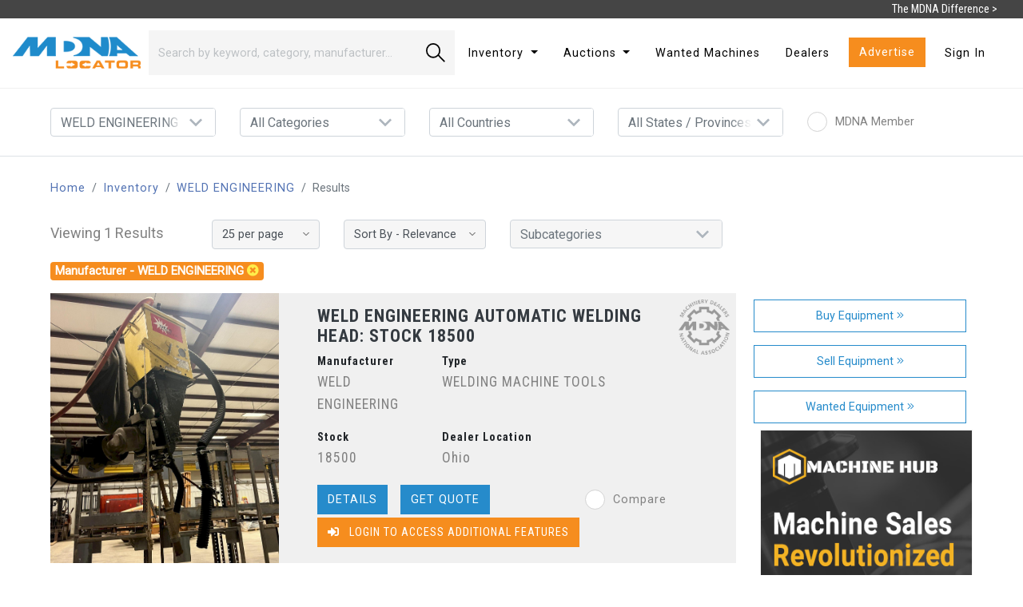

--- FILE ---
content_type: text/html; charset=UTF-8
request_url: https://www.locatoronline.com/inventory?manufacturer=WELD+ENGINEERING
body_size: 494809
content:
<!DOCTYPE html>

<html lang="en">

<head>

    <meta charset="utf-8">
    <meta name="viewport" content="width=device-width, initial-scale=1">

    <!-- Favicon -->
    <link rel="icon" href="/favicon/favicon.ico">

    <!-- CSRF Token -->
    <meta name="csrf-token" content="jR5jJNzRRv5Hcc1ktalwiGE6SCLEn204xdU1rO4A">

    <title>For Sale WELD ENGINEERING Surplus Machine Tool Inventory | Locator Online</title>

    <!-- Styles -->
    <link href="https://www.locatoronline.com/css/vendor.css?version=1.98" rel="stylesheet">
    <link href="https://www.locatoronline.com/css/all.css?version=1.98" rel="stylesheet">

    <!-- Scripts -->
    <script src="https://www.locatoronline.com/js/vendor.js?version=1.98"></script>
    <script src="https://www.locatoronline.com/js/all.js?version=1.98" defer></script>

    
    <!-- Include CSS before JS -->
    <link href="https://www.locatoronline.com/css/app.css?version=1.98" rel="stylesheet">

    <!-- Include front end JS libraries after CSS -->
    <script src="https://www.locatoronline.com/js/app.js?version=1.98" defer></script>
    <script src="https://www.google.com/recaptcha/api.js?render=6LcJh7cqAAAAALOp1bxI0i55j0HDTkH45kV8S00e"></script>

    
    <meta name="description" content="Search through our used WELD ENGINEERING inventory, request quotes for listings, and compare machines to find the right machine for the job.">


            <!-- Google Tag Manager -->
        <script>(function(w,d,s,l,i){w[l]=w[l]||[];w[l].push({'gtm.start':
        new Date().getTime(),event:'gtm.js'});var f=d.getElementsByTagName(s)[0],
        j=d.createElement(s),dl=l!='dataLayer'?'&l='+l:'';j.async=true;j.src=
        'https://www.googletagmanager.com/gtm.js?id='+i+dl;f.parentNode.insertBefore(j,f);
        })(window,document,'script','dataLayer','GTM-KF6V8S6');</script>
        <!-- End Google Tag Manager -->

        <!-- Facebook Pixel Code -->
        <script>
            !function(f,b,e,v,n,t,s)
            {if(f.fbq)return;n=f.fbq=function(){n.callMethod?
                n.callMethod.apply(n,arguments):n.queue.push(arguments)};
                if(!f._fbq)f._fbq=n;n.push=n;n.loaded=!0;n.version='2.0';
                n.queue=[];t=b.createElement(e);t.async=!0;
                t.src=v;s=b.getElementsByTagName(e)[0];
                s.parentNode.insertBefore(t,s)}(window,document,'script',
                'https://connect.facebook.net/en_US/fbevents.js');
            fbq('init', '428408645230337');
            fbq('track', 'PageView');
        </script>
        <noscript>
            <img height="1" width="1" src="https://www.facebook.com/tr?id=428408645230337&ev=PageView&noscript=1"/>
        </noscript>
        <!-- End Facebook Pixel Code -->
    

</head>

<body>

            <!-- Google Tag Manager (noscript) -->
        <noscript><iframe src="https://www.googletagmanager.com/ns.html?id=GTM-KF6V8S6"
        height="0" width="0" style="display:none;visibility:hidden"></iframe></noscript>
        <!-- End Google Tag Manager (noscript) -->
    
    <nav id="nav-container">
    <div id="mdna-difference">
        <span class="d-none d-md-inline">The MDNA Difference ></span>
        <span class="d-md-none" style="font-size:18px;">The MDNA Difference ></span>
        <div id="mdna-difference-info" class="border-top row mx-0">
            <div class="col-12 col-lg-9 text-left">
                <h3>The MDNA Difference.</h3>
                <p>Listings found on LOCATOR displaying the MDNA Seal are from MDNA Members. When you see our seal on a listing, you can rest assured that this machine is held to the highest standards in terms of quality and customer satisfaction. When standards matter, look for the MDNA difference.</p>
            </div>
            <div class="col-12 col-lg text-left d-flex align-items-center">
                <a href="/mdna" class="w-100 btn btn-lg btn-outline-light rounded-0 text-uppercase">Learn More</a>
            </div>
        </div>
    </div>
    <div class="navbar navbar-expand-lg navbar-light bg-white">
    <div class="navbar-brand">
        <a href="/"><img id="logo" class="img-fluid pt-2 pr-2 pb-2 pl-0" src="/images/mdna-logo.png" alt="Locator Online"></a>
    </div>
    <button class="navbar-toggler" type="button" data-toggle="collapse" data-target="#navbarSupportedContent" aria-controls="navbarSupportedContent" aria-expanded="false" aria-label="Toggle navigation">
        <span class="navbar-toggler-icon"></span>
    </button>

    <div class="collapse navbar-collapse" id="navbarSupportedContent">
        <form id="listing-search" action="https://www.locatoronline.com/inventory" method="get" data-route="inventory" class="form-inline my-2 my-lg-0 col row">
            <input class="form-control col border-0 rounded-0" name="keyword" type="search" placeholder="Search by keyword, category, manufacturer…" aria-label="Search" value="">
            <button class="search-button btn btn-lg btn-outline-dark rounded-0 border-0 col-auto" type="submit"><span class="d-inline-block"></span></button>
        </form>
        <ul class="navbar-nav d-flex justify-content-between col-auto">
            <li class="nav-item mx-2 dropdown">
                <a class="nav-link dropdown-toggle" href="#" id="navbarDropdown" role="button" data-toggle="dropdown" aria-haspopup="true" aria-expanded="false">
                    Inventory
                </a>
                <div class="dropdown-menu" aria-labelledby="navbarDropdown">
                    <a class="dropdown-item" href="/categories">Categories</a>
                    <a class="dropdown-item" href="/manufacturers">Manufacturers</a>
                    <a class="dropdown-item" href="/inventory">All Inventory ></a>
                </div>
            </li>
            <li class="nav-item mx-2 dropdown">
                <a class="nav-link dropdown-toggle" href="#" id="navbarAuctionDropdown" role="button" data-toggle="dropdown" aria-haspopup="true" aria-expanded="false">
                    Auctions
                </a>
                <div class="dropdown-menu" aria-labelledby="navbarAuctionDropdown">
                    <a class="dropdown-item" href="https://www.locatoronline.com/auctions">View Auctions</a>
                    <a class="dropdown-item" href="https://www.locatoronline.com/dashboard/auctions/create">List Auction</a>
                </div>
            </li>
            <li class="nav-item mx-2">
                <a class="nav-link" href="/wanted-machines">Wanted Machines</a>
            </li>
            <li class="nav-item mx-2">
                <a class="nav-link" href="/dealers">Dealers</a>
            </li>
            <li class="nav-item mx-2">
                <a class="btn btn-primary rounded-0" href="/advertise">Advertise</a>
            </li>
            <li class="nav-item mx-2 d-flex align-items-center">
                            <a class="nav-link" href="/login">Sign In</a>
                        </li>
        </ul>
    </div>
    </div>
</nav>

    
    
    
    <form id="inventory-filters" class="container-fluid my-4" method="GET" onsubmit="clearEmptyInputs(this)">

        <input value="" name="keyword" type="hidden">
        <input value="" name="perPage" type="hidden">
        <input value="" name="sortBy" type="hidden">
        <input value="" name="type" type="hidden">

        <div class="mx-3 mx-lg-5">

            <div class="row">

                <div class="col-12 col-lg mb-3 mb-lg-0">

                    <select class="filter-dropdown custom-select mr-sm-2" name="manufacturer" aria-label="Results per page">
                        <option value="" selected>All Manufacturers</option>
                                                    <option value="-2" >
                                -2
                            </option>
                                                    <option value="-3" >
                                -3
                            </option>
                                                    <option value="10&quot;" >
                                10&quot;
                            </option>
                                                    <option value="17&quot;" >
                                17&quot;
                            </option>
                                                    <option value="2" >
                                2
                            </option>
                                                    <option value="2 Mitsubishi" >
                                2 Mitsubishi
                            </option>
                                                    <option value="3" >
                                3
                            </option>
                                                    <option value="3-Phase" >
                                3-Phase
                            </option>
                                                    <option value="3D SYSTEMS" >
                                3D SYSTEMS
                            </option>
                                                    <option value="3M" >
                                3M
                            </option>
                                                    <option value="3M-Matic" >
                                3M-Matic
                            </option>
                                                    <option value="56,000" >
                                56,000
                            </option>
                                                    <option value="5C" >
                                5C
                            </option>
                                                    <option value="6" >
                                6
                            </option>
                                                    <option value="A.E.F." >
                                A.E.F.
                            </option>
                                                    <option value="A.O. SMITH" >
                                A.O. SMITH
                            </option>
                                                    <option value="AALADIN" >
                                AALADIN
                            </option>
                                                    <option value="AARON PROCESS EQUIPMENT" >
                                AARON PROCESS EQUIPMENT
                            </option>
                                                    <option value="ABB" >
                                ABB
                            </option>
                                                    <option value="ABBEY ETNA" >
                                ABBEY ETNA
                            </option>
                                                    <option value="ABELL HOWE" >
                                ABELL HOWE
                            </option>
                                                    <option value="Aberlink" >
                                Aberlink
                            </option>
                                                    <option value="ABRASIVE" >
                                ABRASIVE
                            </option>
                                                    <option value="ABSOLENT" >
                                ABSOLENT
                            </option>
                                                    <option value="ACCO" >
                                ACCO
                            </option>
                                                    <option value="ACCO WRIGHT" >
                                ACCO WRIGHT
                            </option>
                                                    <option value="ACCRA WIRE" >
                                ACCRA WIRE
                            </option>
                                                    <option value="ACCU" >
                                ACCU
                            </option>
                                                    <option value="Accupress" >
                                Accupress
                            </option>
                                                    <option value="Accupro," >
                                Accupro,
                            </option>
                                                    <option value="Accurl" >
                                Accurl
                            </option>
                                                    <option value="ACCURPRESS" >
                                ACCURPRESS
                            </option>
                                                    <option value="ACCURSHEAR" >
                                ACCURSHEAR
                            </option>
                                                    <option value="ACE" >
                                ACE
                            </option>
                                                    <option value="ACE INDUSTRIAL PRODUCTS" >
                                ACE INDUSTRIAL PRODUCTS
                            </option>
                                                    <option value="ACECO" >
                                ACECO
                            </option>
                                                    <option value="ACER" >
                                ACER
                            </option>
                                                    <option value="Acetylene" >
                                Acetylene
                            </option>
                                                    <option value="ACIERA SCHAUBLIN AGIE" >
                                ACIERA SCHAUBLIN AGIE
                            </option>
                                                    <option value="ACL" >
                                ACL
                            </option>
                                                    <option value="ACME" >
                                ACME
                            </option>
                                                    <option value="ACME HILL" >
                                ACME HILL
                            </option>
                                                    <option value="ACME MORRISON" >
                                ACME MORRISON
                            </option>
                                                    <option value="ACORN" >
                                ACORN
                            </option>
                                                    <option value="ACRA" >
                                ACRA
                            </option>
                                                    <option value="Acra Turn" >
                                Acra Turn
                            </option>
                                                    <option value="Acra-Cut" >
                                Acra-Cut
                            </option>
                                                    <option value="ACRA-TURN" >
                                ACRA-TURN
                            </option>
                                                    <option value="Adam" >
                                Adam
                            </option>
                                                    <option value="ADCOLE" >
                                ADCOLE
                            </option>
                                                    <option value="ADDISON" >
                                ADDISON
                            </option>
                                                    <option value="ADDISON-MCKEE" >
                                ADDISON-MCKEE
                            </option>
                                                    <option value="Addressograph" >
                                Addressograph
                            </option>
                                                    <option value="Adige BLM" >
                                Adige BLM
                            </option>
                                                    <option value="ADIRA" >
                                ADIRA
                            </option>
                                                    <option value="Adjustable" >
                                Adjustable
                            </option>
                                                    <option value="ADS" >
                                ADS
                            </option>
                                                    <option value="ADVANCE" >
                                ADVANCE
                            </option>
                                                    <option value="ADVANCE CUTTING SYSTEMS" >
                                ADVANCE CUTTING SYSTEMS
                            </option>
                                                    <option value="ADVANCED" >
                                ADVANCED
                            </option>
                                                    <option value="Advanced Cutting Systems" >
                                Advanced Cutting Systems
                            </option>
                                                    <option value="Advanced Recycling Systems" >
                                Advanced Recycling Systems
                            </option>
                                                    <option value="ADVANTAGE" >
                                ADVANTAGE
                            </option>
                                                    <option value="AEF" >
                                AEF
                            </option>
                                                    <option value="AEM" >
                                AEM
                            </option>
                                                    <option value="AEM\/TIMESAVER" >
                                AEM\/TIMESAVER
                            </option>
                                                    <option value="AER CONTROL SYSTEMS" >
                                AER CONTROL SYSTEMS
                            </option>
                                                    <option value="AEROGO" >
                                AEROGO
                            </option>
                                                    <option value="AEROQUIP" >
                                AEROQUIP
                            </option>
                                                    <option value="Aerzen" >
                                Aerzen
                            </option>
                                                    <option value="AES" >
                                AES
                            </option>
                                                    <option value="AFM" >
                                AFM
                            </option>
                                                    <option value="AGATHON" >
                                AGATHON
                            </option>
                                                    <option value="AGET" >
                                AGET
                            </option>
                                                    <option value="AGIE" >
                                AGIE
                            </option>
                                                    <option value="Agie Charmilles" >
                                Agie Charmilles
                            </option>
                                                    <option value="AGIECHARMILLES" >
                                AGIECHARMILLES
                            </option>
                                                    <option value="AGM" >
                                AGM
                            </option>
                                                    <option value="AIDA" >
                                AIDA
                            </option>
                                                    <option value="Aida Press" >
                                Aida Press
                            </option>
                                                    <option value="AIM" >
                                AIM
                            </option>
                                                    <option value="AIM Accuform" >
                                AIM Accuform
                            </option>
                                                    <option value="Air" >
                                Air
                            </option>
                                                    <option value="AIR FEED INC." >
                                AIR FEED INC.
                            </option>
                                                    <option value="AIR FEEDS" >
                                AIR FEEDS
                            </option>
                                                    <option value="AIR QUALITY ENGINEERING" >
                                AIR QUALITY ENGINEERING
                            </option>
                                                    <option value="Air Ram" >
                                Air Ram
                            </option>
                                                    <option value="AIR TECHNICAL INDUSTRIES" >
                                AIR TECHNICAL INDUSTRIES
                            </option>
                                                    <option value="AIR-HYDRAULICS" >
                                AIR-HYDRAULICS
                            </option>
                                                    <option value="AIRAM" >
                                AIRAM
                            </option>
                                                    <option value="AirClean" >
                                AirClean
                            </option>
                                                    <option value="AIRKING" >
                                AIRKING
                            </option>
                                                    <option value="AIRLINE" >
                                AIRLINE
                            </option>
                                                    <option value="AJAX" >
                                AJAX
                            </option>
                                                    <option value="AJAX ELECTRIC" >
                                AJAX ELECTRIC
                            </option>
                                                    <option value="AJAX TOCCO" >
                                AJAX TOCCO
                            </option>
                                                    <option value="Akira Seiki" >
                                Akira Seiki
                            </option>
                                                    <option value="AKS" >
                                AKS
                            </option>
                                                    <option value="Akyapak" >
                                Akyapak
                            </option>
                                                    <option value="Alberti" >
                                Alberti
                            </option>
                                                    <option value="Albrecht" >
                                Albrecht
                            </option>
                                                    <option value="ALCECO" >
                                ALCECO
                            </option>
                                                    <option value="ALCOS" >
                                ALCOS
                            </option>
                                                    <option value="ALDONEX" >
                                ALDONEX
                            </option>
                                                    <option value="ALFA LAVAL" >
                                ALFA LAVAL
                            </option>
                                                    <option value="ALLEGHENY" >
                                ALLEGHENY
                            </option>
                                                    <option value="ALLIANCE MANUFACTURING" >
                                ALLIANCE MANUFACTURING
                            </option>
                                                    <option value="ALLIANCE TECH" >
                                ALLIANCE TECH
                            </option>
                                                    <option value="ALLIANCE/AQUAMASTER" >
                                ALLIANCE/AQUAMASTER
                            </option>
                                                    <option value="ALLIANT" >
                                ALLIANT
                            </option>
                                                    <option value="Alloy Fab" >
                                Alloy Fab
                            </option>
                                                    <option value="ALLSTEEL" >
                                ALLSTEEL
                            </option>
                                                    <option value="Alltra" >
                                Alltra
                            </option>
                                                    <option value="ALLTRONICS" >
                                ALLTRONICS
                            </option>
                                                    <option value="ALM" >
                                ALM
                            </option>
                                                    <option value="ALMCO" >
                                ALMCO
                            </option>
                                                    <option value="ALNOR" >
                                ALNOR
                            </option>
                                                    <option value="ALORIS" >
                                ALORIS
                            </option>
                                                    <option value="ALPHA" >
                                ALPHA
                            </option>
                                                    <option value="ALPHA/THERMATOOL" >
                                ALPHA/THERMATOOL
                            </option>
                                                    <option value="ALPHIL" >
                                ALPHIL
                            </option>
                                                    <option value="ALPINE" >
                                ALPINE
                            </option>
                                                    <option value="ALT" >
                                ALT
                            </option>
                                                    <option value="Aluminum" >
                                Aluminum
                            </option>
                                                    <option value="ALVA ALLEN" >
                                ALVA ALLEN
                            </option>
                                                    <option value="ALZMETALL" >
                                ALZMETALL
                            </option>
                                                    <option value="AMADA" >
                                AMADA
                            </option>
                                                    <option value="Amada Marvel" >
                                Amada Marvel
                            </option>
                                                    <option value="AMADA WASINO" >
                                AMADA WASINO
                            </option>
                                                    <option value="Amada/Marvel" >
                                Amada/Marvel
                            </option>
                                                    <option value="AMD" >
                                AMD
                            </option>
                                                    <option value="AMERA SEIKI" >
                                AMERA SEIKI
                            </option>
                                                    <option value="Amera-Seiki" >
                                Amera-Seiki
                            </option>
                                                    <option value="AMERECON" >
                                AMERECON
                            </option>
                                                    <option value="American" >
                                American
                            </option>
                                                    <option value="AMERICAN HOFMANN" >
                                AMERICAN HOFMANN
                            </option>
                                                    <option value="AMERICAN INDUCTION" >
                                AMERICAN INDUCTION
                            </option>
                                                    <option value="AMERICAN INDUSTRIAL" >
                                AMERICAN INDUSTRIAL
                            </option>
                                                    <option value="AMERICAN INDUSTRIAL HEAT" >
                                AMERICAN INDUSTRIAL HEAT
                            </option>
                                                    <option value="AMERICAN LIFTS" >
                                AMERICAN LIFTS
                            </option>
                                                    <option value="American Machinery Group" >
                                American Machinery Group
                            </option>
                                                    <option value="AMERICAN MSI" >
                                AMERICAN MSI
                            </option>
                                                    <option value="American Pacemaker" >
                                American Pacemaker
                            </option>
                                                    <option value="AMERICAN STEEL" >
                                AMERICAN STEEL
                            </option>
                                                    <option value="AMERICAN STEEL LINE" >
                                AMERICAN STEEL LINE
                            </option>
                                                    <option value="American Tool Works" >
                                American Tool Works
                            </option>
                                                    <option value="Ameritherm" >
                                Ameritherm
                            </option>
                                                    <option value="AMET" >
                                AMET
                            </option>
                                                    <option value="AMG" >
                                AMG
                            </option>
                                                    <option value="AMS" >
                                AMS
                            </option>
                                                    <option value="AMT" >
                                AMT
                            </option>
                                                    <option value="ANCA" >
                                ANCA
                            </option>
                                                    <option value="ANCHOR" >
                                ANCHOR
                            </option>
                                                    <option value="ANDERSON" >
                                ANDERSON
                            </option>
                                                    <option value="ANDERSON COOK" >
                                ANDERSON COOK
                            </option>
                                                    <option value="ANDRYCHOW" >
                                ANDRYCHOW
                            </option>
                                                    <option value="ANGOR" >
                                ANGOR
                            </option>
                                                    <option value="Anrete" >
                                Anrete
                            </option>
                                                    <option value="ANVER" >
                                ANVER
                            </option>
                                                    <option value="Aogang" >
                                Aogang
                            </option>
                                                    <option value="Apec" >
                                Apec
                            </option>
                                                    <option value="APEX" >
                                APEX
                            </option>
                                                    <option value="APPLETON" >
                                APPLETON
                            </option>
                                                    <option value="APPLIED RECOVERY SYSTEMS" >
                                APPLIED RECOVERY SYSTEMS
                            </option>
                                                    <option value="APT" >
                                APT
                            </option>
                                                    <option value="Arboga" >
                                Arboga
                            </option>
                                                    <option value="Arbor" >
                                Arbor
                            </option>
                                                    <option value="ARBURG" >
                                ARBURG
                            </option>
                                                    <option value="ARC SPECIALTIES" >
                                ARC SPECIALTIES
                            </option>
                                                    <option value="ARCAN" >
                                ARCAN
                            </option>
                                                    <option value="ARCO WARD" >
                                ARCO WARD
                            </option>
                                                    <option value="ARCWORLD" >
                                ARCWORLD
                            </option>
                                                    <option value="ARDCOR" >
                                ARDCOR
                            </option>
                                                    <option value="Ares Seiki" >
                                Ares Seiki
                            </option>
                                                    <option value="ARISTO" >
                                ARISTO
                            </option>
                                                    <option value="ARKU" >
                                ARKU
                            </option>
                                                    <option value="Armatrue" >
                                Armatrue
                            </option>
                                                    <option value="ARMSTRONG" >
                                ARMSTRONG
                            </option>
                                                    <option value="ARONSON" >
                                ARONSON
                            </option>
                                                    <option value="ARPAC" >
                                ARPAC
                            </option>
                                                    <option value="ARROW" >
                                ARROW
                            </option>
                                                    <option value="ARTER" >
                                ARTER
                            </option>
                                                    <option value="Artisan Industries" >
                                Artisan Industries
                            </option>
                                                    <option value="Artograph" >
                                Artograph
                            </option>
                                                    <option value="ASAHI OKUMA" >
                                ASAHI OKUMA
                            </option>
                                                    <option value="ASC" >
                                ASC
                            </option>
                                                    <option value="ASEA" >
                                ASEA
                            </option>
                                                    <option value="ASHLAND" >
                                ASHLAND
                            </option>
                                                    <option value="ASL" >
                                ASL
                            </option>
                                                    <option value="Aslan" >
                                Aslan
                            </option>
                                                    <option value="ASQUITH" >
                                ASQUITH
                            </option>
                                                    <option value="Asquith Butler" >
                                Asquith Butler
                            </option>
                                                    <option value="Assorted" >
                                Assorted
                            </option>
                                                    <option value="Assorting" >
                                Assorting
                            </option>
                                                    <option value="Astro" >
                                Astro
                            </option>
                                                    <option value="ATKIN" >
                                ATKIN
                            </option>
                                                    <option value="ATLANTIC" >
                                ATLANTIC
                            </option>
                                                    <option value="ATLAS" >
                                ATLAS
                            </option>
                                                    <option value="ATLAS COPCO" >
                                ATLAS COPCO
                            </option>
                                                    <option value="ATMA" >
                                ATMA
                            </option>
                                                    <option value="ATS" >
                                ATS
                            </option>
                                                    <option value="AUTO-SERT" >
                                AUTO-SERT
                            </option>
                                                    <option value="AUTOLIFT" >
                                AUTOLIFT
                            </option>
                                                    <option value="Automated Finishing Inc." >
                                Automated Finishing Inc.
                            </option>
                                                    <option value="AUTOMATED PACKAGING SYSTEMS" >
                                AUTOMATED PACKAGING SYSTEMS
                            </option>
                                                    <option value="AUTOMATIC FEED" >
                                AUTOMATIC FEED
                            </option>
                                                    <option value="Automation Engineering Incorporated" >
                                Automation Engineering Incorporated
                            </option>
                                                    <option value="AUTOQUIP" >
                                AUTOQUIP
                            </option>
                                                    <option value="AVEREX" >
                                AVEREX
                            </option>
                                                    <option value="Avyac" >
                                Avyac
                            </option>
                                                    <option value="AWC" >
                                AWC
                            </option>
                                                    <option value="AWEA" >
                                AWEA
                            </option>
                                                    <option value="Awea Yama Seiki" >
                                Awea Yama Seiki
                            </option>
                                                    <option value="AWM" >
                                AWM
                            </option>
                                                    <option value="AWS" >
                                AWS
                            </option>
                                                    <option value="AWT" >
                                AWT
                            </option>
                                                    <option value="Axelson" >
                                Axelson
                            </option>
                                                    <option value="AXON" >
                                AXON
                            </option>
                                                    <option value="Axxiom" >
                                Axxiom
                            </option>
                                                    <option value="AXYZ" >
                                AXYZ
                            </option>
                                                    <option value="AZ Spa" >
                                AZ Spa
                            </option>
                                                    <option value="AZIMUTH" >
                                AZIMUTH
                            </option>
                                                    <option value="B &amp; K" >
                                B &amp; K
                            </option>
                                                    <option value="B &amp; P" >
                                B &amp; P
                            </option>
                                                    <option value="BABIN" >
                                BABIN
                            </option>
                                                    <option value="Baileigh" >
                                Baileigh
                            </option>
                                                    <option value="BAIRD MACHINE" >
                                BAIRD MACHINE
                            </option>
                                                    <option value="Baker" >
                                Baker
                            </option>
                                                    <option value="BALANCE TECHNOLOGY" >
                                BALANCE TECHNOLOGY
                            </option>
                                                    <option value="BALDOR" >
                                BALDOR
                            </option>
                                                    <option value="Baleigh" >
                                Baleigh
                            </option>
                                                    <option value="BALEMASTER" >
                                BALEMASTER
                            </option>
                                                    <option value="BALTEC" >
                                BALTEC
                            </option>
                                                    <option value="BANCROFT" >
                                BANCROFT
                            </option>
                                                    <option value="Banding" >
                                Banding
                            </option>
                                                    <option value="BANNER" >
                                BANNER
                            </option>
                                                    <option value="BARBER COLMAN" >
                                BARBER COLMAN
                            </option>
                                                    <option value="BARDONS &amp; OLIVER" >
                                BARDONS &amp; OLIVER
                            </option>
                                                    <option value="BARKER" >
                                BARKER
                            </option>
                                                    <option value="Barnes" >
                                Barnes
                            </option>
                                                    <option value="BARON BLAKESLEE" >
                                BARON BLAKESLEE
                            </option>
                                                    <option value="Barracuda" >
                                Barracuda
                            </option>
                                                    <option value="BARRETT" >
                                BARRETT
                            </option>
                                                    <option value="Barry" >
                                Barry
                            </option>
                                                    <option value="BARRY WEHMILLER" >
                                BARRY WEHMILLER
                            </option>
                                                    <option value="Base" >
                                Base
                            </option>
                                                    <option value="BATCHING SYSTEMS" >
                                BATCHING SYSTEMS
                            </option>
                                                    <option value="BATHY&#039;S" >
                                BATHY&#039;S
                            </option>
                                                    <option value="Bausch" >
                                Bausch
                            </option>
                                                    <option value="BAY CAST" >
                                BAY CAST
                            </option>
                                                    <option value="BAYKAL" >
                                BAYKAL
                            </option>
                                                    <option value="BCP" >
                                BCP
                            </option>
                                                    <option value="BEATTY" >
                                BEATTY
                            </option>
                                                    <option value="Beavermatic" >
                                Beavermatic
                            </option>
                                                    <option value="BECKWOOD" >
                                BECKWOOD
                            </option>
                                                    <option value="BEHLEN" >
                                BEHLEN
                            </option>
                                                    <option value="BEHRINGER" >
                                BEHRINGER
                            </option>
                                                    <option value="Beijing Sxy Electronic Technology" >
                                Beijing Sxy Electronic Technology
                            </option>
                                                    <option value="Beka-Mak" >
                                Beka-Mak
                            </option>
                                                    <option value="BelAir" >
                                BelAir
                            </option>
                                                    <option value="Belmont" >
                                Belmont
                            </option>
                                                    <option value="BEMAG" >
                                BEMAG
                            </option>
                                                    <option value="BEMCOR" >
                                BEMCOR
                            </option>
                                                    <option value="Benchmaster" >
                                Benchmaster
                            </option>
                                                    <option value="Benchtop" >
                                Benchtop
                            </option>
                                                    <option value="Bend-Tech" >
                                Bend-Tech
                            </option>
                                                    <option value="Bendmak" >
                                Bendmak
                            </option>
                                                    <option value="BENNETT" >
                                BENNETT
                            </option>
                                                    <option value="Bentec" >
                                Bentec
                            </option>
                                                    <option value="BERGANDI" >
                                BERGANDI
                            </option>
                                                    <option value="Berger" >
                                Berger
                            </option>
                                                    <option value="BERRY INDUSTRIES" >
                                BERRY INDUSTRIES
                            </option>
                                                    <option value="Berstorff" >
                                Berstorff
                            </option>
                                                    <option value="BERTHIEZ" >
                                BERTHIEZ
                            </option>
                                                    <option value="BERTOLETTE" >
                                BERTOLETTE
                            </option>
                                                    <option value="BERTRAM" >
                                BERTRAM
                            </option>
                                                    <option value="BERTSCH" >
                                BERTSCH
                            </option>
                                                    <option value="BESCO" >
                                BESCO
                            </option>
                                                    <option value="Bescutter" >
                                Bescutter
                            </option>
                                                    <option value="BESLY" >
                                BESLY
                            </option>
                                                    <option value="BestFlex / FMH" >
                                BestFlex / FMH
                            </option>
                                                    <option value="BETA" >
                                BETA
                            </option>
                                                    <option value="BETARAM" >
                                BETARAM
                            </option>
                                                    <option value="BETENBENDER" >
                                BETENBENDER
                            </option>
                                                    <option value="BETTER ENGINEERING" >
                                BETTER ENGINEERING
                            </option>
                                                    <option value="BETTS" >
                                BETTS
                            </option>
                                                    <option value="BEWO SCOTCHMAN" >
                                BEWO SCOTCHMAN
                            </option>
                                                    <option value="BHA DUST SYSTEMS" >
                                BHA DUST SYSTEMS
                            </option>
                                                    <option value="BHS TORIN" >
                                BHS TORIN
                            </option>
                                                    <option value="Bickford" >
                                Bickford
                            </option>
                                                    <option value="Biesse" >
                                Biesse
                            </option>
                                                    <option value="Big" >
                                Big
                            </option>
                                                    <option value="Big Joe" >
                                Big Joe
                            </option>
                                                    <option value="Binding" >
                                Binding
                            </option>
                                                    <option value="BINNS &amp; BERRY" >
                                BINNS &amp; BERRY
                            </option>
                                                    <option value="BINZEL" >
                                BINZEL
                            </option>
                                                    <option value="BIRMINGHAM" >
                                BIRMINGHAM
                            </option>
                                                    <option value="BISHAMON" >
                                BISHAMON
                            </option>
                                                    <option value="BISON" >
                                BISON
                            </option>
                                                    <option value="Black" >
                                Black
                            </option>
                                                    <option value="BLACKHAWK" >
                                BLACKHAWK
                            </option>
                                                    <option value="Blake" >
                                Blake
                            </option>
                                                    <option value="BLANCHARD" >
                                BLANCHARD
                            </option>
                                                    <option value="BLAW KNOX/AETNA STAN" >
                                BLAW KNOX/AETNA STAN
                            </option>
                                                    <option value="BLISS" >
                                BLISS
                            </option>
                                                    <option value="BLM" >
                                BLM
                            </option>
                                                    <option value="BLM ADIGE" >
                                BLM ADIGE
                            </option>
                                                    <option value="BLOHM" >
                                BLOHM
                            </option>
                                                    <option value="BLOW" >
                                BLOW
                            </option>
                                                    <option value="BLUE LINE" >
                                BLUE LINE
                            </option>
                                                    <option value="BLUE M" >
                                BLUE M
                            </option>
                                                    <option value="BLUE VALLEY" >
                                BLUE VALLEY
                            </option>
                                                    <option value="BOBCAT" >
                                BOBCAT
                            </option>
                                                    <option value="Bodolay" >
                                Bodolay
                            </option>
                                                    <option value="Boice" >
                                Boice
                            </option>
                                                    <option value="BOLDRINI" >
                                BOLDRINI
                            </option>
                                                    <option value="BOLTON TOOLS" >
                                BOLTON TOOLS
                            </option>
                                                    <option value="BOMAR" >
                                BOMAR
                            </option>
                                                    <option value="Bondhus" >
                                Bondhus
                            </option>
                                                    <option value="Bore" >
                                Bore
                            </option>
                                                    <option value="Boring" >
                                Boring
                            </option>
                                                    <option value="Bosch" >
                                Bosch
                            </option>
                                                    <option value="BOSCH SURFTRAN" >
                                BOSCH SURFTRAN
                            </option>
                                                    <option value="BOSCHERT" >
                                BOSCHERT
                            </option>
                                                    <option value="Boss Tables" >
                                Boss Tables
                            </option>
                                                    <option value="BOURN &amp; KOCH" >
                                BOURN &amp; KOCH
                            </option>
                                                    <option value="BOWERS" >
                                BOWERS
                            </option>
                                                    <option value="BOWMAN" >
                                BOWMAN
                            </option>
                                                    <option value="Box" >
                                Box
                            </option>
                                                    <option value="Boyar" >
                                Boyar
                            </option>
                                                    <option value="BOYAR SCHULTZ" >
                                BOYAR SCHULTZ
                            </option>
                                                    <option value="BOYAR-SCHULTZ" >
                                BOYAR-SCHULTZ
                            </option>
                                                    <option value="Boyer Schultz" >
                                Boyer Schultz
                            </option>
                                                    <option value="BRADBURY" >
                                BRADBURY
                            </option>
                                                    <option value="BRADLEY" >
                                BRADLEY
                            </option>
                                                    <option value="Brady" >
                                Brady
                            </option>
                                                    <option value="Brandt" >
                                Brandt
                            </option>
                                                    <option value="Braner" >
                                Braner
                            </option>
                                                    <option value="BRATTAN" >
                                BRATTAN
                            </option>
                                                    <option value="Bretford" >
                                Bretford
                            </option>
                                                    <option value="Breton" >
                                Breton
                            </option>
                                                    <option value="BRIDGEPORT" >
                                BRIDGEPORT
                            </option>
                                                    <option value="BRIDGEPORT HARIG" >
                                BRIDGEPORT HARIG
                            </option>
                                                    <option value="BRIDGEPORT ROMI" >
                                BRIDGEPORT ROMI
                            </option>
                                                    <option value="BRITISH FEDERAL" >
                                BRITISH FEDERAL
                            </option>
                                                    <option value="Brogli" >
                                Brogli
                            </option>
                                                    <option value="BRONX" >
                                BRONX
                            </option>
                                                    <option value="Brookfield" >
                                Brookfield
                            </option>
                                                    <option value="BROTHER" >
                                BROTHER
                            </option>
                                                    <option value="Brown" >
                                Brown
                            </option>
                                                    <option value="BROWN &amp; BOGGS" >
                                BROWN &amp; BOGGS
                            </option>
                                                    <option value="BROWN &amp; SHARPE" >
                                BROWN &amp; SHARPE
                            </option>
                                                    <option value="Brown Boggs" >
                                Brown Boggs
                            </option>
                                                    <option value="BRUDERER" >
                                BRUDERER
                            </option>
                                                    <option value="Brusa &amp; Garboli" >
                                Brusa &amp; Garboli
                            </option>
                                                    <option value="BRYANT" >
                                BRYANT
                            </option>
                                                    <option value="BT" >
                                BT
                            </option>
                                                    <option value="BT-30" >
                                BT-30
                            </option>
                                                    <option value="BT30" >
                                BT30
                            </option>
                                                    <option value="Buck" >
                                Buck
                            </option>
                                                    <option value="Bucket" >
                                Bucket
                            </option>
                                                    <option value="BUCKEYE" >
                                BUCKEYE
                            </option>
                                                    <option value="BUDGIT" >
                                BUDGIT
                            </option>
                                                    <option value="BUEHLER" >
                                BUEHLER
                            </option>
                                                    <option value="BUFFALO" >
                                BUFFALO
                            </option>
                                                    <option value="BUG-O SYSTEMS" >
                                BUG-O SYSTEMS
                            </option>
                                                    <option value="BUHLER" >
                                BUHLER
                            </option>
                                                    <option value="BULLARD" >
                                BULLARD
                            </option>
                                                    <option value="BULLDOG" >
                                BULLDOG
                            </option>
                                                    <option value="BURFORD" >
                                BURFORD
                            </option>
                                                    <option value="Burgmaster" >
                                Burgmaster
                            </option>
                                                    <option value="Burnishing" >
                                Burnishing
                            </option>
                                                    <option value="BurnTables" >
                                BurnTables
                            </option>
                                                    <option value="Burr" >
                                Burr
                            </option>
                                                    <option value="Burr King" >
                                Burr King
                            </option>
                                                    <option value="BURR OAK" >
                                BURR OAK
                            </option>
                                                    <option value="Burr-King" >
                                Burr-King
                            </option>
                                                    <option value="BURRMASTER" >
                                BURRMASTER
                            </option>
                                                    <option value="Busellato" >
                                Busellato
                            </option>
                                                    <option value="Bushings," >
                                Bushings,
                            </option>
                                                    <option value="BUSHMAN" >
                                BUSHMAN
                            </option>
                                                    <option value="Butcher Block" >
                                Butcher Block
                            </option>
                                                    <option value="BUTECH" >
                                BUTECH
                            </option>
                                                    <option value="BUTECH BLISS" >
                                BUTECH BLISS
                            </option>
                                                    <option value="BUTFERING" >
                                BUTFERING
                            </option>
                                                    <option value="Butterfield" >
                                Butterfield
                            </option>
                                                    <option value="BYSTRONIC" >
                                BYSTRONIC
                            </option>
                                                    <option value="C &amp; F" >
                                C &amp; F
                            </option>
                                                    <option value="C &amp; G" >
                                C &amp; G
                            </option>
                                                    <option value="C &amp; M" >
                                C &amp; M
                            </option>
                                                    <option value="C-F" >
                                C-F
                            </option>
                                                    <option value="C.M." >
                                C.M.
                            </option>
                                                    <option value="C.R. Onsrud" >
                                C.R. Onsrud
                            </option>
                                                    <option value="C&amp;G Systems" >
                                C&amp;G Systems
                            </option>
                                                    <option value="Cadillac" >
                                Cadillac
                            </option>
                                                    <option value="CADY" >
                                CADY
                            </option>
                                                    <option value="CADY LIFTERS" >
                                CADY LIFTERS
                            </option>
                                                    <option value="CAE Ransohoff" >
                                CAE Ransohoff
                            </option>
                                                    <option value="CALDWELL" >
                                CALDWELL
                            </option>
                                                    <option value="California" >
                                California
                            </option>
                                                    <option value="Calypso" >
                                Calypso
                            </option>
                                                    <option value="CAMaster" >
                                CAMaster
                            </option>
                                                    <option value="CAMPBELL" >
                                CAMPBELL
                            </option>
                                                    <option value="CANTON" >
                                CANTON
                            </option>
                                                    <option value="Capewell" >
                                Capewell
                            </option>
                                                    <option value="Capital robotics" >
                                Capital robotics
                            </option>
                                                    <option value="Car-Anth" >
                                Car-Anth
                            </option>
                                                    <option value="CARELL COMAC" >
                                CARELL COMAC
                            </option>
                                                    <option value="CARLSTAHL CRAFTSMAN" >
                                CARLSTAHL CRAFTSMAN
                            </option>
                                                    <option value="CARLTON" >
                                CARLTON
                            </option>
                                                    <option value="Carnaghi" >
                                Carnaghi
                            </option>
                                                    <option value="CAROLINA" >
                                CAROLINA
                            </option>
                                                    <option value="Carson" >
                                Carson
                            </option>
                                                    <option value="CARSON ENGINEERING" >
                                CARSON ENGINEERING
                            </option>
                                                    <option value="Cart" >
                                Cart
                            </option>
                                                    <option value="CART CADDY" >
                                CART CADDY
                            </option>
                                                    <option value="CARVER" >
                                CARVER
                            </option>
                                                    <option value="Casadei" >
                                Casadei
                            </option>
                                                    <option value="CASCADE" >
                                CASCADE
                            </option>
                                                    <option value="CASTEX" >
                                CASTEX
                            </option>
                                                    <option value="CAT" >
                                CAT
                            </option>
                                                    <option value="CATERPILLAR" >
                                CATERPILLAR
                            </option>
                                                    <option value="CAUFFIEL" >
                                CAUFFIEL
                            </option>
                                                    <option value="Cavitron" >
                                Cavitron
                            </option>
                                                    <option value="CB Ferrari" >
                                CB Ferrari
                            </option>
                                                    <option value="CBG TECHNOLOGIES" >
                                CBG TECHNOLOGIES
                            </option>
                                                    <option value="CBM" >
                                CBM
                            </option>
                                                    <option value="CDI" >
                                CDI
                            </option>
                                                    <option value="CE KING" >
                                CE KING
                            </option>
                                                    <option value="CECO" >
                                CECO
                            </option>
                                                    <option value="Cedarberg" >
                                Cedarberg
                            </option>
                                                    <option value="CEJ" >
                                CEJ
                            </option>
                                                    <option value="CENTAURO" >
                                CENTAURO
                            </option>
                                                    <option value="Center" >
                                Center
                            </option>
                                                    <option value="Central" >
                                Central
                            </option>
                                                    <option value="CENTRAL HYDRAULICS" >
                                CENTRAL HYDRAULICS
                            </option>
                                                    <option value="CENTRAL MACHINERY" >
                                CENTRAL MACHINERY
                            </option>
                                                    <option value="CENTRAL PNEUMATIC" >
                                CENTRAL PNEUMATIC
                            </option>
                                                    <option value="CENTRO METALCUT" >
                                CENTRO METALCUT
                            </option>
                                                    <option value="CENTURY" >
                                CENTURY
                            </option>
                                                    <option value="CFM" >
                                CFM
                            </option>
                                                    <option value="Challenge" >
                                Challenge
                            </option>
                                                    <option value="CHALLENGER ELECTRICAL EQUIPMENT" >
                                CHALLENGER ELECTRICAL EQUIPMENT
                            </option>
                                                    <option value="CHALLENGER LIFTS" >
                                CHALLENGER LIFTS
                            </option>
                                                    <option value="CHAMBERSBURG" >
                                CHAMBERSBURG
                            </option>
                                                    <option value="Champion" >
                                Champion
                            </option>
                                                    <option value="Chao Huei" >
                                Chao Huei
                            </option>
                                                    <option value="CHARMILLES" >
                                CHARMILLES
                            </option>
                                                    <option value="CHASE-LOGEMAN" >
                                CHASE-LOGEMAN
                            </option>
                                                    <option value="CHEN HSONG" >
                                CHEN HSONG
                            </option>
                                                    <option value="CHERRY" >
                                CHERRY
                            </option>
                                                    <option value="CHESTER" >
                                CHESTER
                            </option>
                                                    <option value="CHESTER-JENSEN" >
                                CHESTER-JENSEN
                            </option>
                                                    <option value="CHEVALIER" >
                                CHEVALIER
                            </option>
                                                    <option value="Chicago" >
                                Chicago
                            </option>
                                                    <option value="CHICAGO DREIS &amp; KRUMP" >
                                CHICAGO DREIS &amp; KRUMP
                            </option>
                                                    <option value="ChipBlaster" >
                                ChipBlaster
                            </option>
                                                    <option value="CHIRON" >
                                CHIRON
                            </option>
                                                    <option value="CHIYODA" >
                                CHIYODA
                            </option>
                                                    <option value="CHRISTEN" >
                                CHRISTEN
                            </option>
                                                    <option value="Chrome" >
                                Chrome
                            </option>
                                                    <option value="CHS" >
                                CHS
                            </option>
                                                    <option value="CHS AUTOMATION" >
                                CHS AUTOMATION
                            </option>
                                                    <option value="Churchill" >
                                Churchill
                            </option>
                                                    <option value="CINCINNATI" >
                                CINCINNATI
                            </option>
                                                    <option value="CINCINNATI BICKFORD" >
                                CINCINNATI BICKFORD
                            </option>
                                                    <option value="CINCINNATI FAN" >
                                CINCINNATI FAN
                            </option>
                                                    <option value="CINCINNATI FORTE" >
                                CINCINNATI FORTE
                            </option>
                                                    <option value="CINCINNATI GILBERT" >
                                CINCINNATI GILBERT
                            </option>
                                                    <option value="CINCINNATI HEALD" >
                                CINCINNATI HEALD
                            </option>
                                                    <option value="CINCINNATI HYPRO" >
                                CINCINNATI HYPRO
                            </option>
                                                    <option value="CINCINNATI INC" >
                                CINCINNATI INC
                            </option>
                                                    <option value="CINCINNATI MACHINES" >
                                CINCINNATI MACHINES
                            </option>
                                                    <option value="CINCINNATI MAG" >
                                CINCINNATI MAG
                            </option>
                                                    <option value="CINCINNATI MILACRON" >
                                CINCINNATI MILACRON
                            </option>
                                                    <option value="CINCINNATI MILACRON HEALD" >
                                CINCINNATI MILACRON HEALD
                            </option>
                                                    <option value="CINTIVERSAL" >
                                CINTIVERSAL
                            </option>
                                                    <option value="Circle" >
                                Circle
                            </option>
                                                    <option value="CITIZEN" >
                                CITIZEN
                            </option>
                                                    <option value="Citizen CNC" >
                                Citizen CNC
                            </option>
                                                    <option value="Citizen Tooling &amp; Parts" >
                                Citizen Tooling &amp; Parts
                            </option>
                                                    <option value="CJ" >
                                CJ
                            </option>
                                                    <option value="CKX" >
                                CKX
                            </option>
                                                    <option value="CLARK" >
                                CLARK
                            </option>
                                                    <option value="Clausing" >
                                Clausing
                            </option>
                                                    <option value="CLAUSING ATLAS" >
                                CLAUSING ATLAS
                            </option>
                                                    <option value="CLAUSING COLCHESTER" >
                                CLAUSING COLCHESTER
                            </option>
                                                    <option value="CLAUSING KONDIA" >
                                CLAUSING KONDIA
                            </option>
                                                    <option value="CLAUSING METOSA" >
                                CLAUSING METOSA
                            </option>
                                                    <option value="CLAUSING STARTRITE" >
                                CLAUSING STARTRITE
                            </option>
                                                    <option value="CLAUSING-COLCHESTER" >
                                CLAUSING-COLCHESTER
                            </option>
                                                    <option value="Clean Air America" >
                                Clean Air America
                            </option>
                                                    <option value="CLEARING" >
                                CLEARING
                            </option>
                                                    <option value="CLEARING NIAGARA" >
                                CLEARING NIAGARA
                            </option>
                                                    <option value="CLEEREMAN" >
                                CLEEREMAN
                            </option>
                                                    <option value="CLEVELAND" >
                                CLEVELAND
                            </option>
                                                    <option value="CLEVELAND TRAMRAIL" >
                                CLEVELAND TRAMRAIL
                            </option>
                                                    <option value="CLEVELAND TWIST DRILL" >
                                CLEVELAND TWIST DRILL
                            </option>
                                                    <option value="CLIFTON" >
                                CLIFTON
                            </option>
                                                    <option value="CLIMAX" >
                                CLIMAX
                            </option>
                                                    <option value="CLINTON" >
                                CLINTON
                            </option>
                                                    <option value="CLOOS" >
                                CLOOS
                            </option>
                                                    <option value="CM" >
                                CM
                            </option>
                                                    <option value="CM LODESTAR" >
                                CM LODESTAR
                            </option>
                                                    <option value="CMC" >
                                CMC
                            </option>
                                                    <option value="CMCI" >
                                CMCI
                            </option>
                                                    <option value="CME" >
                                CME
                            </option>
                                                    <option value="CMMXYZ" >
                                CMMXYZ
                            </option>
                                                    <option value="CMP" >
                                CMP
                            </option>
                                                    <option value="CMS" >
                                CMS
                            </option>
                                                    <option value="CMS Stone Technology" >
                                CMS Stone Technology
                            </option>
                                                    <option value="CNC 200" >
                                CNC 200
                            </option>
                                                    <option value="CNC Factory" >
                                CNC Factory
                            </option>
                                                    <option value="COAST IRON MACHINE WORKS" >
                                COAST IRON MACHINE WORKS
                            </option>
                                                    <option value="COBALT" >
                                COBALT
                            </option>
                                                    <option value="COE" >
                                COE
                            </option>
                                                    <option value="COE Press Equipment" >
                                COE Press Equipment
                            </option>
                                                    <option value="COFFING" >
                                COFFING
                            </option>
                                                    <option value="Coherent" >
                                Coherent
                            </option>
                                                    <option value="COIL HANDLING SYSTEMS" >
                                COIL HANDLING SYSTEMS
                            </option>
                                                    <option value="COIL PRO" >
                                COIL PRO
                            </option>
                                                    <option value="COIL-MASTER" >
                                COIL-MASTER
                            </option>
                                                    <option value="COIL-TECH" >
                                COIL-TECH
                            </option>
                                                    <option value="COILMATE" >
                                COILMATE
                            </option>
                                                    <option value="COILMATIC" >
                                COILMATIC
                            </option>
                                                    <option value="COILTECH" >
                                COILTECH
                            </option>
                                                    <option value="Cole" >
                                Cole
                            </option>
                                                    <option value="Collets" >
                                Collets
                            </option>
                                                    <option value="COLLINS MICROFLAT" >
                                COLLINS MICROFLAT
                            </option>
                                                    <option value="COLLIS" >
                                COLLIS
                            </option>
                                                    <option value="COLMET" >
                                COLMET
                            </option>
                                                    <option value="Colombo" >
                                Colombo
                            </option>
                                                    <option value="COLONIAL" >
                                COLONIAL
                            </option>
                                                    <option value="COLT" >
                                COLT
                            </option>
                                                    <option value="Columbia" >
                                Columbia
                            </option>
                                                    <option value="COLUMBIA MARKING TOOLS" >
                                COLUMBIA MARKING TOOLS
                            </option>
                                                    <option value="Comac" >
                                Comac
                            </option>
                                                    <option value="COMACA" >
                                COMACA
                            </option>
                                                    <option value="Comal" >
                                Comal
                            </option>
                                                    <option value="COMBILIFT LTD." >
                                COMBILIFT LTD.
                            </option>
                                                    <option value="Comco" >
                                Comco
                            </option>
                                                    <option value="Comec" >
                                Comec
                            </option>
                                                    <option value="COMET" >
                                COMET
                            </option>
                                                    <option value="Command" >
                                Command
                            </option>
                                                    <option value="COMPAIR" >
                                COMPAIR
                            </option>
                                                    <option value="Conair" >
                                Conair
                            </option>
                                                    <option value="CONCEPT LASER" >
                                CONCEPT LASER
                            </option>
                                                    <option value="CONCO" >
                                CONCO
                            </option>
                                                    <option value="CONCOA" >
                                CONCOA
                            </option>
                                                    <option value="Condor" >
                                Condor
                            </option>
                                                    <option value="CONE DRIVE GEAR" >
                                CONE DRIVE GEAR
                            </option>
                                                    <option value="CONSOLIDATED" >
                                CONSOLIDATED
                            </option>
                                                    <option value="Constellation" >
                                Constellation
                            </option>
                                                    <option value="CONTINENTAL" >
                                CONTINENTAL
                            </option>
                                                    <option value="CONTINENTAL HYDRAULICS" >
                                CONTINENTAL HYDRAULICS
                            </option>
                                                    <option value="CONTOUR" >
                                CONTOUR
                            </option>
                                                    <option value="CONTROLLED AUTOMATION" >
                                CONTROLLED AUTOMATION
                            </option>
                                                    <option value="CONTROLLED POWER" >
                                CONTROLLED POWER
                            </option>
                                                    <option value="CONTRX" >
                                CONTRX
                            </option>
                                                    <option value="CONWAY" >
                                CONWAY
                            </option>
                                                    <option value="Cool" >
                                Cool
                            </option>
                                                    <option value="CoolBlaster" >
                                CoolBlaster
                            </option>
                                                    <option value="COOPER WEYMOUTH" >
                                COOPER WEYMOUTH
                            </option>
                                                    <option value="COOPER WEYMOUTH PETERSON" >
                                COOPER WEYMOUTH PETERSON
                            </option>
                                                    <option value="Cooper-Weymouth, Peterson" >
                                Cooper-Weymouth, Peterson
                            </option>
                                                    <option value="COORD3" >
                                COORD3
                            </option>
                                                    <option value="Copper" >
                                Copper
                            </option>
                                                    <option value="Coral" >
                                Coral
                            </option>
                                                    <option value="Correa" >
                                Correa
                            </option>
                                                    <option value="CORSTEEL" >
                                CORSTEEL
                            </option>
                                                    <option value="COSEN" >
                                COSEN
                            </option>
                                                    <option value="COSMO" >
                                COSMO
                            </option>
                                                    <option value="Cotterman" >
                                Cotterman
                            </option>
                                                    <option value="COUTH" >
                                COUTH
                            </option>
                                                    <option value="COVEL" >
                                COVEL
                            </option>
                                                    <option value="COZZOLI MACHINE" >
                                COZZOLI MACHINE
                            </option>
                                                    <option value="CP MFG" >
                                CP MFG
                            </option>
                                                    <option value="CPC MACHINES" >
                                CPC MACHINES
                            </option>
                                                    <option value="CRAFTSMAN" >
                                CRAFTSMAN
                            </option>
                                                    <option value="CRAM-A-LOT" >
                                CRAM-A-LOT
                            </option>
                                                    <option value="CRAVEN" >
                                CRAVEN
                            </option>
                                                    <option value="CRESCENT" >
                                CRESCENT
                            </option>
                                                    <option value="CRESS" >
                                CRESS
                            </option>
                                                    <option value="CRI" >
                                CRI
                            </option>
                                                    <option value="CRITERION" >
                                CRITERION
                            </option>
                                                    <option value="CRIZAF" >
                                CRIZAF
                            </option>
                                                    <option value="CROWN" >
                                CROWN
                            </option>
                                                    <option value="CSC MACHINE" >
                                CSC MACHINE
                            </option>
                                                    <option value="CSE" >
                                CSE
                            </option>
                                                    <option value="CSEPEL" >
                                CSEPEL
                            </option>
                                                    <option value="CT40" >
                                CT40
                            </option>
                                                    <option value="CULLEN FRIESTEDT" >
                                CULLEN FRIESTEDT
                            </option>
                                                    <option value="CUMBERLAND" >
                                CUMBERLAND
                            </option>
                                                    <option value="CUMMINS" >
                                CUMMINS
                            </option>
                                                    <option value="CURRENT EDM" >
                                CURRENT EDM
                            </option>
                                                    <option value="CUSHMAN" >
                                CUSHMAN
                            </option>
                                                    <option value="CUSTOM" >
                                CUSTOM
                            </option>
                                                    <option value="CUSTOM MADE" >
                                CUSTOM MADE
                            </option>
                                                    <option value="CUSTOM ROLLFORM" >
                                CUSTOM ROLLFORM
                            </option>
                                                    <option value="CutterMaster" >
                                CutterMaster
                            </option>
                                                    <option value="CWP" >
                                CWP
                            </option>
                                                    <option value="CYCLONE" >
                                CYCLONE
                            </option>
                                                    <option value="CYRIL BATH" >
                                CYRIL BATH
                            </option>
                                                    <option value="D.C. MORRISON" >
                                D.C. MORRISON
                            </option>
                                                    <option value="D&#039;Andrea" >
                                D&#039;Andrea
                            </option>
                                                    <option value="DAEWOO" >
                                DAEWOO
                            </option>
                                                    <option value="DAH LIH" >
                                DAH LIH
                            </option>
                                                    <option value="DAHLSTROM" >
                                DAHLSTROM
                            </option>
                                                    <option value="DAICHU" >
                                DAICHU
                            </option>
                                                    <option value="DAILAN DMTG" >
                                DAILAN DMTG
                            </option>
                                                    <option value="Dainichi" >
                                Dainichi
                            </option>
                                                    <option value="DAITO" >
                                DAITO
                            </option>
                                                    <option value="DAKE" >
                                DAKE
                            </option>
                                                    <option value="DAKE JOHNSON" >
                                DAKE JOHNSON
                            </option>
                                                    <option value="DAKE MEP" >
                                DAKE MEP
                            </option>
                                                    <option value="DALCOS" >
                                DALCOS
                            </option>
                                                    <option value="DALIAN" >
                                DALIAN
                            </option>
                                                    <option value="DALLAS" >
                                DALLAS
                            </option>
                                                    <option value="Danckaert" >
                                Danckaert
                            </option>
                                                    <option value="DANLY" >
                                DANLY
                            </option>
                                                    <option value="DANOBAT" >
                                DANOBAT
                            </option>
                                                    <option value="DARBERT" >
                                DARBERT
                            </option>
                                                    <option value="Darex" >
                                Darex
                            </option>
                                                    <option value="DARLEY" >
                                DARLEY
                            </option>
                                                    <option value="DATE" >
                                DATE
                            </option>
                                                    <option value="Datron" >
                                Datron
                            </option>
                                                    <option value="DAVEY" >
                                DAVEY
                            </option>
                                                    <option value="DAVI" >
                                DAVI
                            </option>
                                                    <option value="DAVIS" >
                                DAVIS
                            </option>
                                                    <option value="DAVIS &amp; THOMPSON" >
                                DAVIS &amp; THOMPSON
                            </option>
                                                    <option value="DAYTON" >
                                DAYTON
                            </option>
                                                    <option value="Daytronic" >
                                Daytronic
                            </option>
                                                    <option value="DBI SALA" >
                                DBI SALA
                            </option>
                                                    <option value="DCM" >
                                DCM
                            </option>
                                                    <option value="DE HOFF" >
                                DE HOFF
                            </option>
                                                    <option value="DE LAVAL" >
                                DE LAVAL
                            </option>
                                                    <option value="DE WALT" >
                                DE WALT
                            </option>
                                                    <option value="DEA" >
                                DEA
                            </option>
                                                    <option value="Deaquavator" >
                                Deaquavator
                            </option>
                                                    <option value="Deckel" >
                                Deckel
                            </option>
                                                    <option value="DECKEL MAHO" >
                                DECKEL MAHO
                            </option>
                                                    <option value="DeDietrich" >
                                DeDietrich
                            </option>
                                                    <option value="DEDTRU" >
                                DEDTRU
                            </option>
                                                    <option value="DEE-BLAST" >
                                DEE-BLAST
                            </option>
                                                    <option value="DEFIANCE" >
                                DEFIANCE
                            </option>
                                                    <option value="DEHOFF" >
                                DEHOFF
                            </option>
                                                    <option value="Dekker Vacuum Tehcnologies Pumps" >
                                Dekker Vacuum Tehcnologies Pumps
                            </option>
                                                    <option value="DELCO" >
                                DELCO
                            </option>
                                                    <option value="DELROYD" >
                                DELROYD
                            </option>
                                                    <option value="Delta" >
                                Delta
                            </option>
                                                    <option value="Delta Electronics" >
                                Delta Electronics
                            </option>
                                                    <option value="Delta Rockwell" >
                                Delta Rockwell
                            </option>
                                                    <option value="DELTECH" >
                                DELTECH
                            </option>
                                                    <option value="Deltronic" >
                                Deltronic
                            </option>
                                                    <option value="DEMAG" >
                                DEMAG
                            </option>
                                                    <option value="DEMMELER" >
                                DEMMELER
                            </option>
                                                    <option value="Dener" >
                                Dener
                            </option>
                                                    <option value="DENGENSHA" >
                                DENGENSHA
                            </option>
                                                    <option value="DENISON" >
                                DENISON
                            </option>
                                                    <option value="DENISON MULTIPRESS" >
                                DENISON MULTIPRESS
                            </option>
                                                    <option value="DENRAY" >
                                DENRAY
                            </option>
                                                    <option value="DENRO" >
                                DENRO
                            </option>
                                                    <option value="DENSION" >
                                DENSION
                            </option>
                                                    <option value="DENYO KOGYO" >
                                DENYO KOGYO
                            </option>
                                                    <option value="Depth" >
                                Depth
                            </option>
                                                    <option value="Deratech" >
                                Deratech
                            </option>
                                                    <option value="Desk" >
                                Desk
                            </option>
                                                    <option value="Desktop Metal" >
                                Desktop Metal
                            </option>
                                                    <option value="Despatch" >
                                Despatch
                            </option>
                                                    <option value="DETROIT" >
                                DETROIT
                            </option>
                                                    <option value="DEVAIR" >
                                DEVAIR
                            </option>
                                                    <option value="DEVLIEG" >
                                DEVLIEG
                            </option>
                                                    <option value="DeWalt" >
                                DeWalt
                            </option>
                                                    <option value="DI ACRO" >
                                DI ACRO
                            </option>
                                                    <option value="Di-Acro" >
                                Di-Acro
                            </option>
                                                    <option value="DIACRO" >
                                DIACRO
                            </option>
                                                    <option value="DIACRO PROMECAM" >
                                DIACRO PROMECAM
                            </option>
                                                    <option value="Dial" >
                                Dial
                            </option>
                                                    <option value="DIE TABLE" >
                                DIE TABLE
                            </option>
                                                    <option value="DIEHL" >
                                DIEHL
                            </option>
                                                    <option value="Digi" >
                                Digi
                            </option>
                                                    <option value="Digital" >
                                Digital
                            </option>
                                                    <option value="DILLON" >
                                DILLON
                            </option>
                                                    <option value="DIMECO ALIPRESSE" >
                                DIMECO ALIPRESSE
                            </option>
                                                    <option value="DIMETRICS" >
                                DIMETRICS
                            </option>
                                                    <option value="DIMPLEX THERMAL SOLUTIONS" >
                                DIMPLEX THERMAL SOLUTIONS
                            </option>
                                                    <option value="DIVERSITECH" >
                                DIVERSITECH
                            </option>
                                                    <option value="DIVINE" >
                                DIVINE
                            </option>
                                                    <option value="DMC" >
                                DMC
                            </option>
                                                    <option value="DMG MORI" >
                                DMG MORI
                            </option>
                                                    <option value="DMG Mori Gildemeister" >
                                DMG Mori Gildemeister
                            </option>
                                                    <option value="DMG MORI SEIKI" >
                                DMG MORI SEIKI
                            </option>
                                                    <option value="DMS" >
                                DMS
                            </option>
                                                    <option value="DN SOLUTIONS" >
                                DN SOLUTIONS
                            </option>
                                                    <option value="DNE" >
                                DNE
                            </option>
                                                    <option value="Do All" >
                                Do All
                            </option>
                                                    <option value="DOALL" >
                                DOALL
                            </option>
                                                    <option value="DOALL ROMI" >
                                DOALL ROMI
                            </option>
                                                    <option value="Dodge" >
                                Dodge
                            </option>
                                                    <option value="DONALDSON" >
                                DONALDSON
                            </option>
                                                    <option value="DONALDSON TORIT" >
                                DONALDSON TORIT
                            </option>
                                                    <option value="DONALDSON/TORIT" >
                                DONALDSON/TORIT
                            </option>
                                                    <option value="DONATI" >
                                DONATI
                            </option>
                                                    <option value="Dong Yang" >
                                Dong Yang
                            </option>
                                                    <option value="DOOSAN" >
                                DOOSAN
                            </option>
                                                    <option value="DOOSAN DAEWOO" >
                                DOOSAN DAEWOO
                            </option>
                                                    <option value="Doral" >
                                Doral
                            </option>
                                                    <option value="DORIAN TOOL" >
                                DORIAN TOOL
                            </option>
                                                    <option value="DORNER" >
                                DORNER
                            </option>
                                                    <option value="DORRIES" >
                                DORRIES
                            </option>
                                                    <option value="DORSEY METROLOGY" >
                                DORSEY METROLOGY
                            </option>
                                                    <option value="DOUGLAS" >
                                DOUGLAS
                            </option>
                                                    <option value="DRAFTO" >
                                DRAFTO
                            </option>
                                                    <option value="Drais" >
                                Drais
                            </option>
                                                    <option value="Dreher" >
                                Dreher
                            </option>
                                                    <option value="DREIS &amp; KRUMP" >
                                DREIS &amp; KRUMP
                            </option>
                                                    <option value="DREIS &amp; KRUMP  CHICAGO" >
                                DREIS &amp; KRUMP  CHICAGO
                            </option>
                                                    <option value="DREISTERN" >
                                DREISTERN
                            </option>
                                                    <option value="DRI-AIR" >
                                DRI-AIR
                            </option>
                                                    <option value="Drill" >
                                Drill
                            </option>
                                                    <option value="DRILLMATE" >
                                DRILLMATE
                            </option>
                                                    <option value="Drills" >
                                Drills
                            </option>
                                                    <option value="DROOP &amp; REIN" >
                                DROOP &amp; REIN
                            </option>
                                                    <option value="DSP Laser" >
                                DSP Laser
                            </option>
                                                    <option value="DTI" >
                                DTI
                            </option>
                                                    <option value="DUCTILE ENG." >
                                DUCTILE ENG.
                            </option>
                                                    <option value="Dumore" >
                                Dumore
                            </option>
                                                    <option value="DUNNAGE" >
                                DUNNAGE
                            </option>
                                                    <option value="DURANT" >
                                DURANT
                            </option>
                                                    <option value="DURMA" >
                                DURMA
                            </option>
                                                    <option value="DURO DYNE" >
                                DURO DYNE
                            </option>
                                                    <option value="DUST CONTROL" >
                                DUST CONTROL
                            </option>
                                                    <option value="DUST HOG" >
                                DUST HOG
                            </option>
                                                    <option value="DYNAMEX" >
                                DYNAMEX
                            </option>
                                                    <option value="DYNAMIC AIR" >
                                DYNAMIC AIR
                            </option>
                                                    <option value="DYNAMIC FEEDS" >
                                DYNAMIC FEEDS
                            </option>
                                                    <option value="E.H. WACHS" >
                                E.H. WACHS
                            </option>
                                                    <option value="EAGLE" >
                                EAGLE
                            </option>
                                                    <option value="EAGLE EATON LEONARD" >
                                EAGLE EATON LEONARD
                            </option>
                                                    <option value="EAGLE PRESS" >
                                EAGLE PRESS
                            </option>
                                                    <option value="Eagle Whitney" >
                                Eagle Whitney
                            </option>
                                                    <option value="EASTEY" >
                                EASTEY
                            </option>
                                                    <option value="EASTMAN" >
                                EASTMAN
                            </option>
                                                    <option value="Easy" >
                                Easy
                            </option>
                                                    <option value="EATON" >
                                EATON
                            </option>
                                                    <option value="EATON LEONARD" >
                                EATON LEONARD
                            </option>
                                                    <option value="EBM" >
                                EBM
                            </option>
                                                    <option value="ECKOLD" >
                                ECKOLD
                            </option>
                                                    <option value="Eclipse" >
                                Eclipse
                            </option>
                                                    <option value="ECOCA" >
                                ECOCA
                            </option>
                                                    <option value="ECONO LIFT" >
                                ECONO LIFT
                            </option>
                                                    <option value="Econoline" >
                                Econoline
                            </option>
                                                    <option value="ECONOMY" >
                                ECONOMY
                            </option>
                                                    <option value="ECT" >
                                ECT
                            </option>
                                                    <option value="EDELSTAAL" >
                                EDELSTAAL
                            </option>
                                                    <option value="Edge" >
                                Edge
                            </option>
                                                    <option value="EdgeTec" >
                                EdgeTec
                            </option>
                                                    <option value="EDLUND" >
                                EDLUND
                            </option>
                                                    <option value="EDRON" >
                                EDRON
                            </option>
                                                    <option value="Edwards" >
                                Edwards
                            </option>
                                                    <option value="EFI" >
                                EFI
                            </option>
                                                    <option value="EGAN" >
                                EGAN
                            </option>
                                                    <option value="EIMELDINGEN" >
                                EIMELDINGEN
                            </option>
                                                    <option value="EITEL" >
                                EITEL
                            </option>
                                                    <option value="Ekstrom Carlson" >
                                Ekstrom Carlson
                            </option>
                                                    <option value="ELB" >
                                ELB
                            </option>
                                                    <option value="ELDORADO" >
                                ELDORADO
                            </option>
                                                    <option value="ELDORADO MEGA" >
                                ELDORADO MEGA
                            </option>
                                                    <option value="Electric" >
                                Electric
                            </option>
                                                    <option value="Electrical" >
                                Electrical
                            </option>
                                                    <option value="ELECTRO" >
                                ELECTRO
                            </option>
                                                    <option value="ELECTRO ARC" >
                                ELECTRO ARC
                            </option>
                                                    <option value="Electro-Mechano" >
                                Electro-Mechano
                            </option>
                                                    <option value="Electrotherm" >
                                Electrotherm
                            </option>
                                                    <option value="ELECTROVERT" >
                                ELECTROVERT
                            </option>
                                                    <option value="ELECTROWELD" >
                                ELECTROWELD
                            </option>
                                                    <option value="Elgin" >
                                Elgin
                            </option>
                                                    <option value="Ellis" >
                                Ellis
                            </option>
                                                    <option value="Elm" >
                                Elm
                            </option>
                                                    <option value="Elma" >
                                Elma
                            </option>
                                                    <option value="ELMES" >
                                ELMES
                            </option>
                                                    <option value="ELTEE PULSITRON" >
                                ELTEE PULSITRON
                            </option>
                                                    <option value="Elumatec" >
                                Elumatec
                            </option>
                                                    <option value="EMAG" >
                                EMAG
                            </option>
                                                    <option value="EMCO" >
                                EMCO
                            </option>
                                                    <option value="EMCO Maier" >
                                EMCO Maier
                            </option>
                                                    <option value="Emerson" >
                                Emerson
                            </option>
                                                    <option value="Emhart" >
                                Emhart
                            </option>
                                                    <option value="EMI" >
                                EMI
                            </option>
                                                    <option value="Emmegi" >
                                Emmegi
                            </option>
                                                    <option value="EMPIRE" >
                                EMPIRE
                            </option>
                                                    <option value="Enco" >
                                Enco
                            </option>
                                                    <option value="Encore" >
                                Encore
                            </option>
                                                    <option value="ENERPAC" >
                                ENERPAC
                            </option>
                                                    <option value="ENGEL" >
                                ENGEL
                            </option>
                                                    <option value="ENGINEERED AIR PRODUCTS" >
                                ENGINEERED AIR PRODUCTS
                            </option>
                                                    <option value="ENGIS" >
                                ENGIS
                            </option>
                                                    <option value="ENSHU" >
                                ENSHU
                            </option>
                                                    <option value="ENVIRO-PAK" >
                                ENVIRO-PAK
                            </option>
                                                    <option value="ENVIROTRONICS" >
                                ENVIROTRONICS
                            </option>
                                                    <option value="EPCO" >
                                EPCO
                            </option>
                                                    <option value="Eppinger" >
                                Eppinger
                            </option>
                                                    <option value="EPPINGER PRECI-Flex" >
                                EPPINGER PRECI-Flex
                            </option>
                                                    <option value="Equipto" >
                                Equipto
                            </option>
                                                    <option value="ER32" >
                                ER32
                            </option>
                                                    <option value="Erbend" >
                                Erbend
                            </option>
                                                    <option value="ERCOLINA" >
                                ERCOLINA
                            </option>
                                                    <option value="Ereco" >
                                Ereco
                            </option>
                                                    <option value="ERICKSON" >
                                ERICKSON
                            </option>
                                                    <option value="ERIE" >
                                ERIE
                            </option>
                                                    <option value="ERIEZ" >
                                ERIEZ
                            </option>
                                                    <option value="Ermak" >
                                Ermak
                            </option>
                                                    <option value="Ermaksan" >
                                Ermaksan
                            </option>
                                                    <option value="Ernst" >
                                Ernst
                            </option>
                                                    <option value="EROWA" >
                                EROWA
                            </option>
                                                    <option value="ERWTech/UCG" >
                                ERWTech/UCG
                            </option>
                                                    <option value="ESAB" >
                                ESAB
                            </option>
                                                    <option value="Esab Sabre" >
                                Esab Sabre
                            </option>
                                                    <option value="ESCO" >
                                ESCO
                            </option>
                                                    <option value="EUBANKS" >
                                EUBANKS
                            </option>
                                                    <option value="EUMUCO" >
                                EUMUCO
                            </option>
                                                    <option value="EUROMAC" >
                                EUROMAC
                            </option>
                                                    <option value="EUROPEAN LION" >
                                EUROPEAN LION
                            </option>
                                                    <option value="Eurotech" >
                                Eurotech
                            </option>
                                                    <option value="EVANS" >
                                EVANS
                            </option>
                                                    <option value="EVERETT" >
                                EVERETT
                            </option>
                                                    <option value="EVERLAST" >
                                EVERLAST
                            </option>
                                                    <option value="EWS" >
                                EWS
                            </option>
                                                    <option value="EX-CELL-O" >
                                EX-CELL-O
                            </option>
                                                    <option value="EXCALIBUR" >
                                EXCALIBUR
                            </option>
                                                    <option value="EXCEL" >
                                EXCEL
                            </option>
                                                    <option value="Excel Instamark" >
                                Excel Instamark
                            </option>
                                                    <option value="EXCELLO" >
                                EXCELLO
                            </option>
                                                    <option value="Extrema" >
                                Extrema
                            </option>
                                                    <option value="EXTRUDE HONE" >
                                EXTRUDE HONE
                            </option>
                                                    <option value="Fab Plus" >
                                Fab Plus
                            </option>
                                                    <option value="FABRILINE" >
                                FABRILINE
                            </option>
                                                    <option value="Faccin" >
                                Faccin
                            </option>
                                                    <option value="FADAL" >
                                FADAL
                            </option>
                                                    <option value="Fairbanks" >
                                Fairbanks
                            </option>
                                                    <option value="FALCON" >
                                FALCON
                            </option>
                                                    <option value="Falk" >
                                Falk
                            </option>
                                                    <option value="FALLS" >
                                FALLS
                            </option>
                                                    <option value="FAMCO" >
                                FAMCO
                            </option>
                                                    <option value="Fanamation" >
                                Fanamation
                            </option>
                                                    <option value="FANUC" >
                                FANUC
                            </option>
                                                    <option value="Fanuc Parts and Tooling" >
                                Fanuc Parts and Tooling
                            </option>
                                                    <option value="FANUC ROBOCUT" >
                                FANUC ROBOCUT
                            </option>
                                                    <option value="Fanuc Robodrill" >
                                Fanuc Robodrill
                            </option>
                                                    <option value="FANUC ROBOTICS" >
                                FANUC ROBOTICS
                            </option>
                                                    <option value="FARO" >
                                FARO
                            </option>
                                                    <option value="FARR" >
                                FARR
                            </option>
                                                    <option value="FARREL" >
                                FARREL
                            </option>
                                                    <option value="FASSLER" >
                                FASSLER
                            </option>
                                                    <option value="FASTENER ENGINEERS" >
                                FASTENER ENGINEERS
                            </option>
                                                    <option value="FAT HACO" >
                                FAT HACO
                            </option>
                                                    <option value="FAVRETTO" >
                                FAVRETTO
                            </option>
                                                    <option value="FEDERAL" >
                                FEDERAL
                            </option>
                                                    <option value="FEDERAL PACIFIC" >
                                FEDERAL PACIFIC
                            </option>
                                                    <option value="Federal Press Company" >
                                Federal Press Company
                            </option>
                                                    <option value="FEED LEASE" >
                                FEED LEASE
                            </option>
                                                    <option value="FEEDER INNOVATIONS" >
                                FEEDER INNOVATIONS
                            </option>
                                                    <option value="FEELER" >
                                FEELER
                            </option>
                                                    <option value="FELDMAN" >
                                FELDMAN
                            </option>
                                                    <option value="FELDMEIER" >
                                FELDMEIER
                            </option>
                                                    <option value="FELLOWS" >
                                FELLOWS
                            </option>
                                                    <option value="Femco" >
                                Femco
                            </option>
                                                    <option value="FENN" >
                                FENN
                            </option>
                                                    <option value="FENN / BHS" >
                                FENN / BHS
                            </option>
                                                    <option value="Ferracute" >
                                Ferracute
                            </option>
                                                    <option value="Ferric" >
                                Ferric
                            </option>
                                                    <option value="FETTIG" >
                                FETTIG
                            </option>
                                                    <option value="FH" >
                                FH
                            </option>
                                                    <option value="Fiacom" >
                                Fiacom
                            </option>
                                                    <option value="FICEP" >
                                FICEP
                            </option>
                                                    <option value="Ficom" >
                                Ficom
                            </option>
                                                    <option value="Fida" >
                                Fida
                            </option>
                                                    <option value="FIDIA" >
                                FIDIA
                            </option>
                                                    <option value="Fiessler Elektronik" >
                                Fiessler Elektronik
                            </option>
                                                    <option value="Filament Winder" >
                                Filament Winder
                            </option>
                                                    <option value="Filtrine" >
                                Filtrine
                            </option>
                                                    <option value="FIM" >
                                FIM
                            </option>
                                                    <option value="Fimal" >
                                Fimal
                            </option>
                                                    <option value="Finishing Equipment Inc" >
                                Finishing Equipment Inc
                            </option>
                                                    <option value="Finn" >
                                Finn
                            </option>
                                                    <option value="FINN POWER" >
                                FINN POWER
                            </option>
                                                    <option value="FIOA" >
                                FIOA
                            </option>
                                                    <option value="FISCHER" >
                                FISCHER
                            </option>
                                                    <option value="Fives" >
                                Fives
                            </option>
                                                    <option value="FIVES DAISHO" >
                                FIVES DAISHO
                            </option>
                                                    <option value="Fladder" >
                                Fladder
                            </option>
                                                    <option value="FLAGLER" >
                                FLAGLER
                            </option>
                                                    <option value="Flatbed" >
                                Flatbed
                            </option>
                                                    <option value="Flex" >
                                Flex
                            </option>
                                                    <option value="FLEXARM" >
                                FLEXARM
                            </option>
                                                    <option value="FLOW" >
                                FLOW
                            </option>
                                                    <option value="Flow International Corp" >
                                Flow International Corp
                            </option>
                                                    <option value="FlowPro" >
                                FlowPro
                            </option>
                                                    <option value="Fly" >
                                Fly
                            </option>
                                                    <option value="FMB" >
                                FMB
                            </option>
                                                    <option value="Folding" >
                                Folding
                            </option>
                                                    <option value="FOM" >
                                FOM
                            </option>
                                                    <option value="FONG HO" >
                                FONG HO
                            </option>
                                                    <option value="Foot" >
                                Foot
                            </option>
                                                    <option value="Ford" >
                                Ford
                            </option>
                                                    <option value="Foremost" >
                                Foremost
                            </option>
                                                    <option value="Forest-Line" >
                                Forest-Line
                            </option>
                                                    <option value="Formica" >
                                Formica
                            </option>
                                                    <option value="FORSTNER" >
                                FORSTNER
                            </option>
                                                    <option value="FORTE" >
                                FORTE
                            </option>
                                                    <option value="FORTUNE" >
                                FORTUNE
                            </option>
                                                    <option value="FOSDICK" >
                                FOSDICK
                            </option>
                                                    <option value="Foster" >
                                Foster
                            </option>
                                                    <option value="Foucault International" >
                                Foucault International
                            </option>
                                                    <option value="FOUR CORP" >
                                FOUR CORP
                            </option>
                                                    <option value="FOURWAY" >
                                FOURWAY
                            </option>
                                                    <option value="Fowler" >
                                Fowler
                            </option>
                                                    <option value="FPT" >
                                FPT
                            </option>
                                                    <option value="FRANKLIN" >
                                FRANKLIN
                            </option>
                                                    <option value="FREJOTH" >
                                FREJOTH
                            </option>
                                                    <option value="FRIGGI" >
                                FRIGGI
                            </option>
                                                    <option value="FRONIUS" >
                                FRONIUS
                            </option>
                                                    <option value="FRORIEP" >
                                FRORIEP
                            </option>
                                                    <option value="FRYER" >
                                FRYER
                            </option>
                                                    <option value="FUJI" >
                                FUJI
                            </option>
                                                    <option value="FUKUI" >
                                FUKUI
                            </option>
                                                    <option value="FULLER" >
                                FULLER
                            </option>
                                                    <option value="FUTURMILL" >
                                FUTURMILL
                            </option>
                                                    <option value="G &amp; L" >
                                G &amp; L
                            </option>
                                                    <option value="G &amp; P" >
                                G &amp; P
                            </option>
                                                    <option value="G. MACICANIA" >
                                G. MACICANIA
                            </option>
                                                    <option value="G&amp;E" >
                                G&amp;E
                            </option>
                                                    <option value="G&amp;P" >
                                G&amp;P
                            </option>
                                                    <option value="GABCO" >
                                GABCO
                            </option>
                                                    <option value="Gage" >
                                Gage
                            </option>
                                                    <option value="Gage Master" >
                                Gage Master
                            </option>
                                                    <option value="GALAXY" >
                                GALAXY
                            </option>
                                                    <option value="GALLAND HENNING" >
                                GALLAND HENNING
                            </option>
                                                    <option value="GALLMEYER &amp; LIVINGSTON" >
                                GALLMEYER &amp; LIVINGSTON
                            </option>
                                                    <option value="GANESH" >
                                GANESH
                            </option>
                                                    <option value="GARDNER" >
                                GARDNER
                            </option>
                                                    <option value="GARDNER DENVER" >
                                GARDNER DENVER
                            </option>
                                                    <option value="GARDNER-DENVER" >
                                GARDNER-DENVER
                            </option>
                                                    <option value="GARLAND" >
                                GARLAND
                            </option>
                                                    <option value="GARY" >
                                GARY
                            </option>
                                                    <option value="GASPARINI" >
                                GASPARINI
                            </option>
                                                    <option value="Gast" >
                                Gast
                            </option>
                                                    <option value="GATTI" >
                                GATTI
                            </option>
                                                    <option value="Gauge" >
                                Gauge
                            </option>
                                                    <option value="GE" >
                                GE
                            </option>
                                                    <option value="GE SCHMIDT" >
                                GE SCHMIDT
                            </option>
                                                    <option value="GECAM" >
                                GECAM
                            </option>
                                                    <option value="GEHNRICH" >
                                GEHNRICH
                            </option>
                                                    <option value="Gehring" >
                                Gehring
                            </option>
                                                    <option value="GEKA" >
                                GEKA
                            </option>
                                                    <option value="Gema" >
                                Gema
                            </option>
                                                    <option value="GEMCO" >
                                GEMCO
                            </option>
                                                    <option value="GEMINIS" >
                                GEMINIS
                            </option>
                                                    <option value="GENERAL" >
                                GENERAL
                            </option>
                                                    <option value="GENERAL AIR" >
                                GENERAL AIR
                            </option>
                                                    <option value="GENERAL BATTERY CHARGER" >
                                GENERAL BATTERY CHARGER
                            </option>
                                                    <option value="GENERAL ELECTRIC" >
                                GENERAL ELECTRIC
                            </option>
                                                    <option value="GENERAL PNEUMATICS" >
                                GENERAL PNEUMATICS
                            </option>
                                                    <option value="GENERAL SIGNAL" >
                                GENERAL SIGNAL
                            </option>
                                                    <option value="Generic" >
                                Generic
                            </option>
                                                    <option value="GENIE" >
                                GENIE
                            </option>
                                                    <option value="GENX" >
                                GENX
                            </option>
                                                    <option value="GEO WHITING" >
                                GEO WHITING
                            </option>
                                                    <option value="GEORG" >
                                GEORG
                            </option>
                                                    <option value="Gesswein" >
                                Gesswein
                            </option>
                                                    <option value="GF AgieCharmilles" >
                                GF AgieCharmilles
                            </option>
                                                    <option value="GFP" >
                                GFP
                            </option>
                                                    <option value="GH" >
                                GH
                            </option>
                                                    <option value="GIANT" >
                                GIANT
                            </option>
                                                    <option value="Gidding &amp; Lewis" >
                                Gidding &amp; Lewis
                            </option>
                                                    <option value="GIDDINGS &amp; LEWIS" >
                                GIDDINGS &amp; LEWIS
                            </option>
                                                    <option value="GIDDINGS &amp; LEWIS FRASER" >
                                GIDDINGS &amp; LEWIS FRASER
                            </option>
                                                    <option value="GIFFORD HILL" >
                                GIFFORD HILL
                            </option>
                                                    <option value="GIORIA" >
                                GIORIA
                            </option>
                                                    <option value="GISHOLT" >
                                GISHOLT
                            </option>
                                                    <option value="GIUSTINA" >
                                GIUSTINA
                            </option>
                                                    <option value="GLEASON" >
                                GLEASON
                            </option>
                                                    <option value="GLEASON PFAUTER" >
                                GLEASON PFAUTER
                            </option>
                                                    <option value="GLEBAR" >
                                GLEBAR
                            </option>
                                                    <option value="Global" >
                                Global
                            </option>
                                                    <option value="GLUCO" >
                                GLUCO
                            </option>
                                                    <option value="GMC" >
                                GMC
                            </option>
                                                    <option value="GMP" >
                                GMP
                            </option>
                                                    <option value="GMS" >
                                GMS
                            </option>
                                                    <option value="GODFREY &amp; WING" >
                                GODFREY &amp; WING
                            </option>
                                                    <option value="GOESSLING" >
                                GOESSLING
                            </option>
                                                    <option value="GOFF" >
                                GOFF
                            </option>
                                                    <option value="GOLDSPRING" >
                                GOLDSPRING
                            </option>
                                                    <option value="GOODWAY" >
                                GOODWAY
                            </option>
                                                    <option value="Gorbel" >
                                Gorbel
                            </option>
                                                    <option value="Goring Kerr" >
                                Goring Kerr
                            </option>
                                                    <option value="GORTON" >
                                GORTON
                            </option>
                                                    <option value="Goteneds" >
                                Goteneds
                            </option>
                                                    <option value="GOULD" >
                                GOULD
                            </option>
                                                    <option value="GOULD &amp; EBERHARDT" >
                                GOULD &amp; EBERHARDT
                            </option>
                                                    <option value="GRACO" >
                                GRACO
                            </option>
                                                    <option value="Graham Engineering" >
                                Graham Engineering
                            </option>
                                                    <option value="Grand Rapids" >
                                Grand Rapids
                            </option>
                                                    <option value="GRANITE" >
                                GRANITE
                            </option>
                                                    <option value="GRANUTEC" >
                                GRANUTEC
                            </option>
                                                    <option value="GRAY" >
                                GRAY
                            </option>
                                                    <option value="Graziano" >
                                Graziano
                            </option>
                                                    <option value="GREAT LAKES" >
                                GREAT LAKES
                            </option>
                                                    <option value="GREAT WALL" >
                                GREAT WALL
                            </option>
                                                    <option value="GREENARD" >
                                GREENARD
                            </option>
                                                    <option value="GREENERD" >
                                GREENERD
                            </option>
                                                    <option value="GREENLEE" >
                                GREENLEE
                            </option>
                                                    <option value="Greerco" >
                                Greerco
                            </option>
                                                    <option value="Grenby" >
                                Grenby
                            </option>
                                                    <option value="Grieve" >
                                Grieve
                            </option>
                                                    <option value="Griffith Consulting, LLC" >
                                Griffith Consulting, LLC
                            </option>
                                                    <option value="Grind" >
                                Grind
                            </option>
                                                    <option value="GRINDINGMASTER" >
                                GRINDINGMASTER
                            </option>
                                                    <option value="GRIPNAIL" >
                                GRIPNAIL
                            </option>
                                                    <option value="GRIZZLY" >
                                GRIZZLY
                            </option>
                                                    <option value="GROB" >
                                GROB
                            </option>
                                                    <option value="GROEN" >
                                GROEN
                            </option>
                                                    <option value="GROMAX" >
                                GROMAX
                            </option>
                                                    <option value="GROTNES" >
                                GROTNES
                            </option>
                                                    <option value="Grove" >
                                Grove
                            </option>
                                                    <option value="GRUENDLER" >
                                GRUENDLER
                            </option>
                                                    <option value="Grundfos" >
                                Grundfos
                            </option>
                                                    <option value="GS" >
                                GS
                            </option>
                                                    <option value="GSW" >
                                GSW
                            </option>
                                                    <option value="Guhring" >
                                Guhring
                            </option>
                                                    <option value="GUIFIL" >
                                GUIFIL
                            </option>
                                                    <option value="GUILD" >
                                GUILD
                            </option>
                                                    <option value="GULLCO" >
                                GULLCO
                            </option>
                                                    <option value="GURUTZPE" >
                                GURUTZPE
                            </option>
                                                    <option value="GUTMANN" >
                                GUTMANN
                            </option>
                                                    <option value="Guyson" >
                                Guyson
                            </option>
                                                    <option value="H." >
                                H.
                            </option>
                                                    <option value="H.H. ROBERTS" >
                                H.H. ROBERTS
                            </option>
                                                    <option value="H&amp;H" >
                                H&amp;H
                            </option>
                                                    <option value="HAAS" >
                                HAAS
                            </option>
                                                    <option value="Haas Parts and Tooling" >
                                Haas Parts and Tooling
                            </option>
                                                    <option value="Haberle" >
                                Haberle
                            </option>
                                                    <option value="Hach" >
                                Hach
                            </option>
                                                    <option value="HACK" >
                                HACK
                            </option>
                                                    <option value="Haco" >
                                Haco
                            </option>
                                                    <option value="Haco Atlantic" >
                                Haco Atlantic
                            </option>
                                                    <option value="HAEGER" >
                                HAEGER
                            </option>
                                                    <option value="HAEUSLER" >
                                HAEUSLER
                            </option>
                                                    <option value="Haffner" >
                                Haffner
                            </option>
                                                    <option value="HAIMER" >
                                HAIMER
                            </option>
                                                    <option value="Haitian" >
                                Haitian
                            </option>
                                                    <option value="Haitian Plastics Machinery Ltd." >
                                Haitian Plastics Machinery Ltd.
                            </option>
                                                    <option value="HALLA" >
                                HALLA
                            </option>
                                                    <option value="Hallowell" >
                                Hallowell
                            </option>
                                                    <option value="Hamai" >
                                Hamai
                            </option>
                                                    <option value="HAMILTON" >
                                HAMILTON
                            </option>
                                                    <option value="HAMMOND" >
                                HAMMOND
                            </option>
                                                    <option value="HAMMOND POWER SOLUTIONS" >
                                HAMMOND POWER SOLUTIONS
                            </option>
                                                    <option value="HAMMOND ROTO-FINISH" >
                                HAMMOND ROTO-FINISH
                            </option>
                                                    <option value="HANCHETT" >
                                HANCHETT
                            </option>
                                                    <option value="HANDTMANN" >
                                HANDTMANN
                            </option>
                                                    <option value="HANKISON" >
                                HANKISON
                            </option>
                                                    <option value="HANKOOK" >
                                HANKOOK
                            </option>
                                                    <option value="HANNIFIN" >
                                HANNIFIN
                            </option>
                                                    <option value="Hansford" >
                                Hansford
                            </option>
                                                    <option value="HANSFORD DAVIS" >
                                HANSFORD DAVIS
                            </option>
                                                    <option value="HANSVEDT" >
                                HANSVEDT
                            </option>
                                                    <option value="HANWHA" >
                                HANWHA
                            </option>
                                                    <option value="HARDINGE" >
                                HARDINGE
                            </option>
                                                    <option value="HARDINGE-BRIDGEPORT" >
                                HARDINGE-BRIDGEPORT
                            </option>
                                                    <option value="Hardware" >
                                Hardware
                            </option>
                                                    <option value="HARIG" >
                                HARIG
                            </option>
                                                    <option value="HARLEY" >
                                HARLEY
                            </option>
                                                    <option value="HARMONY" >
                                HARMONY
                            </option>
                                                    <option value="HARPER" >
                                HARPER
                            </option>
                                                    <option value="HARRINGTON" >
                                HARRINGTON
                            </option>
                                                    <option value="HARRISON" >
                                HARRISON
                            </option>
                                                    <option value="HARTFORD" >
                                HARTFORD
                            </option>
                                                    <option value="HARTFORD TAIWAN" >
                                HARTFORD TAIWAN
                            </option>
                                                    <option value="HARTUP" >
                                HARTUP
                            </option>
                                                    <option value="HASENCLEVER" >
                                HASENCLEVER
                            </option>
                                                    <option value="Hat-Tech" >
                                Hat-Tech
                            </option>
                                                    <option value="HAUSER" >
                                HAUSER
                            </option>
                                                    <option value="HAUTAU" >
                                HAUTAU
                            </option>
                                                    <option value="HAVEN" >
                                HAVEN
                            </option>
                                                    <option value="HD" >
                                HD
                            </option>
                                                    <option value="HDX" >
                                HDX
                            </option>
                                                    <option value="HE SYSTEMS" >
                                HE SYSTEMS
                            </option>
                                                    <option value="HE&amp;M" >
                                HE&amp;M
                            </option>
                                                    <option value="HEALD" >
                                HEALD
                            </option>
                                                    <option value="HEAT SEAL" >
                                HEAT SEAL
                            </option>
                                                    <option value="HEATING INDUCTION SERVICES" >
                                HEATING INDUCTION SERVICES
                            </option>
                                                    <option value="HEAVY" >
                                HEAVY
                            </option>
                                                    <option value="HECKERT" >
                                HECKERT
                            </option>
                                                    <option value="Heidenhain" >
                                Heidenhain
                            </option>
                                                    <option value="Height" >
                                Height
                            </option>
                                                    <option value="HEIM" >
                                HEIM
                            </option>
                                                    <option value="Heimatec" >
                                Heimatec
                            </option>
                                                    <option value="Heimer" >
                                Heimer
                            </option>
                                                    <option value="Heinrich" >
                                Heinrich
                            </option>
                                                    <option value="HEINRICH MULLER" >
                                HEINRICH MULLER
                            </option>
                                                    <option value="HEINZEN MANUFACTURING INTERNATIONAL" >
                                HEINZEN MANUFACTURING INTERNATIONAL
                            </option>
                                                    <option value="HeliCoil" >
                                HeliCoil
                            </option>
                                                    <option value="HELLER" >
                                HELLER
                            </option>
                                                    <option value="HELLER GROUP" >
                                HELLER GROUP
                            </option>
                                                    <option value="HEM" >
                                HEM
                            </option>
                                                    <option value="HENDEY" >
                                HENDEY
                            </option>
                                                    <option value="HENDLEY &amp; WHITTEMORE" >
                                HENDLEY &amp; WHITTEMORE
                            </option>
                                                    <option value="HENRI LINE" >
                                HENRI LINE
                            </option>
                                                    <option value="HEPPENSTALL" >
                                HEPPENSTALL
                            </option>
                                                    <option value="Hepworth" >
                                Hepworth
                            </option>
                                                    <option value="HERCULES AJAX" >
                                HERCULES AJAX
                            </option>
                                                    <option value="HERKULES" >
                                HERKULES
                            </option>
                                                    <option value="HERMAN" >
                                HERMAN
                            </option>
                                                    <option value="HERMAN SCHWABE" >
                                HERMAN SCHWABE
                            </option>
                                                    <option value="HERMLE" >
                                HERMLE
                            </option>
                                                    <option value="HERON" >
                                HERON
                            </option>
                                                    <option value="HERR" >
                                HERR
                            </option>
                                                    <option value="HERR VOSS" >
                                HERR VOSS
                            </option>
                                                    <option value="HERR-VOSS" >
                                HERR-VOSS
                            </option>
                                                    <option value="HEVI DUTY" >
                                HEVI DUTY
                            </option>
                                                    <option value="Hexagon" >
                                Hexagon
                            </option>
                                                    <option value="Hexram" >
                                Hexram
                            </option>
                                                    <option value="HEY" >
                                HEY
                            </option>
                                                    <option value="HF Group" >
                                HF Group
                            </option>
                                                    <option value="HGG" >
                                HGG
                            </option>
                                                    <option value="HI VAC" >
                                HI VAC
                            </option>
                                                    <option value="HI-VAC" >
                                HI-VAC
                            </option>
                                                    <option value="Hience" >
                                Hience
                            </option>
                                                    <option value="HIGHLIGHT INDUSTRIES" >
                                HIGHLIGHT INDUSTRIES
                            </option>
                                                    <option value="HILL" >
                                HILL
                            </option>
                                                    <option value="HILL ACME" >
                                HILL ACME
                            </option>
                                                    <option value="HILL-ACME" >
                                HILL-ACME
                            </option>
                                                    <option value="HINES" >
                                HINES
                            </option>
                                                    <option value="Hirebotics" >
                                Hirebotics
                            </option>
                                                    <option value="HISEY WOLF" >
                                HISEY WOLF
                            </option>
                                                    <option value="Hisey-Wolf" >
                                Hisey-Wolf
                            </option>
                                                    <option value="HITACHI" >
                                HITACHI
                            </option>
                                                    <option value="HITACHI SEIKI" >
                                HITACHI SEIKI
                            </option>
                                                    <option value="HITRAN" >
                                HITRAN
                            </option>
                                                    <option value="HK" >
                                HK
                            </option>
                                                    <option value="HMI" >
                                HMI
                            </option>
                                                    <option value="HMT" >
                                HMT
                            </option>
                                                    <option value="HMTW" >
                                HMTW
                            </option>
                                                    <option value="HNK" >
                                HNK
                            </option>
                                                    <option value="Hoan" >
                                Hoan
                            </option>
                                                    <option value="HOBART" >
                                HOBART
                            </option>
                                                    <option value="Hobart120" >
                                Hobart120
                            </option>
                                                    <option value="HOCKMEYER" >
                                HOCKMEYER
                            </option>
                                                    <option value="Hofler" >
                                Hofler
                            </option>
                                                    <option value="HOLZMA" >
                                HOLZMA
                            </option>
                                                    <option value="Homag" >
                                Homag
                            </option>
                                                    <option value="HOMMA" >
                                HOMMA
                            </option>
                                                    <option value="HONOR SEIKI" >
                                HONOR SEIKI
                            </option>
                                                    <option value="Hornet" >
                                Hornet
                            </option>
                                                    <option value="HORNET CUTTING SYSTEMS" >
                                HORNET CUTTING SYSTEMS
                            </option>
                                                    <option value="HORSBURGH &amp; SCOTT" >
                                HORSBURGH &amp; SCOTT
                            </option>
                                                    <option value="HP" >
                                HP
                            </option>
                                                    <option value="HPM" >
                                HPM
                            </option>
                                                    <option value="HPS" >
                                HPS
                            </option>
                                                    <option value="HTC" >
                                HTC
                            </option>
                                                    <option value="HTC HYDRA-TOOL" >
                                HTC HYDRA-TOOL
                            </option>
                                                    <option value="HTF" >
                                HTF
                            </option>
                                                    <option value="HTI ENGINEERING" >
                                HTI ENGINEERING
                            </option>
                                                    <option value="HUBTEX" >
                                HUBTEX
                            </option>
                                                    <option value="HUCK" >
                                HUCK
                            </option>
                                                    <option value="HUDSON" >
                                HUDSON
                            </option>
                                                    <option value="HUESTIS" >
                                HUESTIS
                            </option>
                                                    <option value="Hugh Smith" >
                                Hugh Smith
                            </option>
                                                    <option value="Humlers" >
                                Humlers
                            </option>
                                                    <option value="HUNTER" >
                                HUNTER
                            </option>
                                                    <option value="Huot" >
                                Huot
                            </option>
                                                    <option value="HURCO" >
                                HURCO
                            </option>
                                                    <option value="HURRICANE" >
                                HURRICANE
                            </option>
                                                    <option value="HURST" >
                                HURST
                            </option>
                                                    <option value="HUSKY" >
                                HUSKY
                            </option>
                                                    <option value="HUTH" >
                                HUTH
                            </option>
                                                    <option value="Hwacheon" >
                                Hwacheon
                            </option>
                                                    <option value="HYD-MECH" >
                                HYD-MECH
                            </option>
                                                    <option value="HYDMECH" >
                                HYDMECH
                            </option>
                                                    <option value="HYDRA SCREW" >
                                HYDRA SCREW
                            </option>
                                                    <option value="HYDRA-SET" >
                                HYDRA-SET
                            </option>
                                                    <option value="HYDRAPOWER" >
                                HYDRAPOWER
                            </option>
                                                    <option value="Hydraulico" >
                                Hydraulico
                            </option>
                                                    <option value="HYDROELECTRIC" >
                                HYDROELECTRIC
                            </option>
                                                    <option value="HYDROMAT" >
                                HYDROMAT
                            </option>
                                                    <option value="HYDROSCALE" >
                                HYDROSCALE
                            </option>
                                                    <option value="Hydrovane" >
                                Hydrovane
                            </option>
                                                    <option value="Hyland" >
                                Hyland
                            </option>
                                                    <option value="HYMSON" >
                                HYMSON
                            </option>
                                                    <option value="Hypertherm" >
                                Hypertherm
                            </option>
                                                    <option value="HYSTER" >
                                HYSTER
                            </option>
                                                    <option value="HYTROL" >
                                HYTROL
                            </option>
                                                    <option value="HYUNDAI" >
                                HYUNDAI
                            </option>
                                                    <option value="HYUNDAI KIA" >
                                HYUNDAI KIA
                            </option>
                                                    <option value="HYUNDAI WIA" >
                                HYUNDAI WIA
                            </option>
                                                    <option value="Hyundai-Kia" >
                                Hyundai-Kia
                            </option>
                                                    <option value="HYUNDAI-WIA" >
                                HYUNDAI-WIA
                            </option>
                                                    <option value="I2S" >
                                I2S
                            </option>
                                                    <option value="I2S INTEGRATED INDUSTRIAL SYSTEMS" >
                                I2S INTEGRATED INDUSTRIAL SYSTEMS
                            </option>
                                                    <option value="Ibarmia" >
                                Ibarmia
                            </option>
                                                    <option value="IDEAL-WERK" >
                                IDEAL-WERK
                            </option>
                                                    <option value="IEMCA" >
                                IEMCA
                            </option>
                                                    <option value="IGM" >
                                IGM
                            </option>
                                                    <option value="IKEDA" >
                                IKEDA
                            </option>
                                                    <option value="IKEGAI" >
                                IKEGAI
                            </option>
                                                    <option value="IMCAR" >
                                IMCAR
                            </option>
                                                    <option value="IMEAS" >
                                IMEAS
                            </option>
                                                    <option value="IMPERIAL" >
                                IMPERIAL
                            </option>
                                                    <option value="IMPORT" >
                                IMPORT
                            </option>
                                                    <option value="IMS" >
                                IMS
                            </option>
                                                    <option value="IMSA" >
                                IMSA
                            </option>
                                                    <option value="INDEX" >
                                INDEX
                            </option>
                                                    <option value="Indexable" >
                                Indexable
                            </option>
                                                    <option value="Indicator" >
                                Indicator
                            </option>
                                                    <option value="INDOTECH" >
                                INDOTECH
                            </option>
                                                    <option value="INDUCTOHEAT" >
                                INDUCTOHEAT
                            </option>
                                                    <option value="Indusco-Kaev" >
                                Indusco-Kaev
                            </option>
                                                    <option value="INDUSTRIAL" >
                                INDUSTRIAL
                            </option>
                                                    <option value="Industrial CNC" >
                                Industrial CNC
                            </option>
                                                    <option value="INGAR" >
                                INGAR
                            </option>
                                                    <option value="Ingersol" >
                                Ingersol
                            </option>
                                                    <option value="INGERSOLL" >
                                INGERSOLL
                            </option>
                                                    <option value="Ingersoll Rand" >
                                Ingersoll Rand
                            </option>
                                                    <option value="Ingersoll-Rand" >
                                Ingersoll-Rand
                            </option>
                                                    <option value="Ingyu" >
                                Ingyu
                            </option>
                                                    <option value="INLINE FILLING SYSTEMS" >
                                INLINE FILLING SYSTEMS
                            </option>
                                                    <option value="INNOCENTI" >
                                INNOCENTI
                            </option>
                                                    <option value="INOX" >
                                INOX
                            </option>
                                                    <option value="Insert" >
                                Insert
                            </option>
                                                    <option value="Inserts-" >
                                Inserts-
                            </option>
                                                    <option value="INspection" >
                                INspection
                            </option>
                                                    <option value="Interapid" >
                                Interapid
                            </option>
                                                    <option value="INTERLAKE" >
                                INTERLAKE
                            </option>
                                                    <option value="INTERNATIONAL" >
                                INTERNATIONAL
                            </option>
                                                    <option value="InterRack" >
                                InterRack
                            </option>
                                                    <option value="INTERSOURCE" >
                                INTERSOURCE
                            </option>
                                                    <option value="INVINCIBLE" >
                                INVINCIBLE
                            </option>
                                                    <option value="Iontech" >
                                Iontech
                            </option>
                                                    <option value="IOWA PRECISION" >
                                IOWA PRECISION
                            </option>
                                                    <option value="IPG" >
                                IPG
                            </option>
                                                    <option value="IRD" >
                                IRD
                            </option>
                                                    <option value="IRLE" >
                                IRLE
                            </option>
                                                    <option value="IRM" >
                                IRM
                            </option>
                                                    <option value="IRONCRAFTER" >
                                IRONCRAFTER
                            </option>
                                                    <option value="Ironton" >
                                Ironton
                            </option>
                                                    <option value="Ironwood" >
                                Ironwood
                            </option>
                                                    <option value="Italamec" >
                                Italamec
                            </option>
                                                    <option value="Italpresse" >
                                Italpresse
                            </option>
                                                    <option value="ITAYA" >
                                ITAYA
                            </option>
                                                    <option value="IZPE" >
                                IZPE
                            </option>
                                                    <option value="J&amp;L" >
                                J&amp;L
                            </option>
                                                    <option value="J&amp;S" >
                                J&amp;S
                            </option>
                                                    <option value="JACKMILL" >
                                JACKMILL
                            </option>
                                                    <option value="JACO" >
                                JACO
                            </option>
                                                    <option value="JACOBS" >
                                JACOBS
                            </option>
                                                    <option value="JAESPA" >
                                JAESPA
                            </option>
                                                    <option value="Jager" >
                                Jager
                            </option>
                                                    <option value="Jammes" >
                                Jammes
                            </option>
                                                    <option value="JANDA" >
                                JANDA
                            </option>
                                                    <option value="JAYBIRD" >
                                JAYBIRD
                            </option>
                                                    <option value="JD2" >
                                JD2
                            </option>
                                                    <option value="JELSINGRAD" >
                                JELSINGRAD
                            </option>
                                                    <option value="JENFAB" >
                                JENFAB
                            </option>
                                                    <option value="JENNINGS" >
                                JENNINGS
                            </option>
                                                    <option value="JERN YAO" >
                                JERN YAO
                            </option>
                                                    <option value="JESCO" >
                                JESCO
                            </option>
                                                    <option value="Jet" >
                                Jet
                            </option>
                                                    <option value="JET EDGE" >
                                JET EDGE
                            </option>
                                                    <option value="JETLINE" >
                                JETLINE
                            </option>
                                                    <option value="JF BERNS" >
                                JF BERNS
                            </option>
                                                    <option value="JIB" >
                                JIB
                            </option>
                                                    <option value="JLG" >
                                JLG
                            </option>
                                                    <option value="JMT" >
                                JMT
                            </option>
                                                    <option value="JN MACHINERY" >
                                JN MACHINERY
                            </option>
                                                    <option value="JOHANSSON" >
                                JOHANSSON
                            </option>
                                                    <option value="JOHN HART" >
                                JOHN HART
                            </option>
                                                    <option value="JOHNFORD" >
                                JOHNFORD
                            </option>
                                                    <option value="Johnson" >
                                Johnson
                            </option>
                                                    <option value="JOHNSON SOUTH BEND" >
                                JOHNSON SOUTH BEND
                            </option>
                                                    <option value="Jones &amp; Lamson" >
                                Jones &amp; Lamson
                            </option>
                                                    <option value="JONES &amp; SHIPMAN" >
                                JONES &amp; SHIPMAN
                            </option>
                                                    <option value="JORGENSEN" >
                                JORGENSEN
                            </option>
                                                    <option value="Jorns" >
                                Jorns
                            </option>
                                                    <option value="JOTES" >
                                JOTES
                            </option>
                                                    <option value="Joy Twistair" >
                                Joy Twistair
                            </option>
                                                    <option value="JOYCE CRIDLAND" >
                                JOYCE CRIDLAND
                            </option>
                                                    <option value="JUNKER" >
                                JUNKER
                            </option>
                                                    <option value="JV" >
                                JV
                            </option>
                                                    <option value="JWI" >
                                JWI
                            </option>
                                                    <option value="K &amp; S" >
                                K &amp; S
                            </option>
                                                    <option value="K &amp; T" >
                                K &amp; T
                            </option>
                                                    <option value="K.O. LEE" >
                                K.O. LEE
                            </option>
                                                    <option value="K&amp;S" >
                                K&amp;S
                            </option>
                                                    <option value="KABAR" >
                                KABAR
                            </option>
                                                    <option value="Kaesar" >
                                Kaesar
                            </option>
                                                    <option value="KAESER" >
                                KAESER
                            </option>
                                                    <option value="KAFO" >
                                KAFO
                            </option>
                                                    <option value="KALAMAZOO" >
                                KALAMAZOO
                            </option>
                                                    <option value="KALAMAZOO INDUSTRIES" >
                                KALAMAZOO INDUSTRIES
                            </option>
                                                    <option value="KALAMAZOO MACHINE TOOL" >
                                KALAMAZOO MACHINE TOOL
                            </option>
                                                    <option value="KALAMAZOO STARTRITE" >
                                KALAMAZOO STARTRITE
                            </option>
                                                    <option value="Kalmar" >
                                Kalmar
                            </option>
                                                    <option value="KAMPF" >
                                KAMPF
                            </option>
                                                    <option value="Kan" >
                                Kan
                            </option>
                                                    <option value="KANE &amp; ROACH" >
                                KANE &amp; ROACH
                            </option>
                                                    <option value="Kant" >
                                Kant
                            </option>
                                                    <option value="KAO MING" >
                                KAO MING
                            </option>
                                                    <option value="KAPP" >
                                KAPP
                            </option>
                                                    <option value="Karats" >
                                Karats
                            </option>
                                                    <option value="KARCHER" >
                                KARCHER
                            </option>
                                                    <option value="KARD" >
                                KARD
                            </option>
                                                    <option value="KASHIFUJI" >
                                KASHIFUJI
                            </option>
                                                    <option value="KASTO" >
                                KASTO
                            </option>
                                                    <option value="KASTO-RACINE" >
                                KASTO-RACINE
                            </option>
                                                    <option value="KASUGA" >
                                KASUGA
                            </option>
                                                    <option value="KAUKAUNA" >
                                KAUKAUNA
                            </option>
                                                    <option value="KAWASAKI" >
                                KAWASAKI
                            </option>
                                                    <option value="KB" >
                                KB
                            </option>
                                                    <option value="KBC MACHINERY" >
                                KBC MACHINERY
                            </option>
                                                    <option value="KCM" >
                                KCM
                            </option>
                                                    <option value="KEARNEY &amp; TRECKER" >
                                KEARNEY &amp; TRECKER
                            </option>
                                                    <option value="KEARNS &amp; RICHARDS" >
                                KEARNS &amp; RICHARDS
                            </option>
                                                    <option value="KEARNS RICHARDS" >
                                KEARNS RICHARDS
                            </option>
                                                    <option value="KECKLEY" >
                                KECKLEY
                            </option>
                                                    <option value="KEINS" >
                                KEINS
                            </option>
                                                    <option value="KELLENBERGER" >
                                KELLENBERGER
                            </option>
                                                    <option value="KELLER" >
                                KELLER
                            </option>
                                                    <option value="Keltech" >
                                Keltech
                            </option>
                                                    <option value="KELVINATOR" >
                                KELVINATOR
                            </option>
                                                    <option value="Kennametal" >
                                Kennametal
                            </option>
                                                    <option value="Kennedy" >
                                Kennedy
                            </option>
                                                    <option value="Kent" >
                                Kent
                            </option>
                                                    <option value="KENT MAX-O" >
                                KENT MAX-O
                            </option>
                                                    <option value="KENT OWENS" >
                                KENT OWENS
                            </option>
                                                    <option value="Kentex" >
                                Kentex
                            </option>
                                                    <option value="KENWORTH" >
                                KENWORTH
                            </option>
                                                    <option value="KEY" >
                                KEY
                            </option>
                                                    <option value="Key International" >
                                Key International
                            </option>
                                                    <option value="Keyence" >
                                Keyence
                            </option>
                                                    <option value="KEYSTONE" >
                                KEYSTONE
                            </option>
                                                    <option value="Kia" >
                                Kia
                            </option>
                                                    <option value="KIA SEIKI" >
                                KIA SEIKI
                            </option>
                                                    <option value="KIDDER" >
                                KIDDER
                            </option>
                                                    <option value="KINEFAC" >
                                KINEFAC
                            </option>
                                                    <option value="Kinetic" >
                                Kinetic
                            </option>
                                                    <option value="KING" >
                                KING
                            </option>
                                                    <option value="KINGSLAND" >
                                KINGSLAND
                            </option>
                                                    <option value="KINGSTON" >
                                KINGSTON
                            </option>
                                                    <option value="Kitagaw" >
                                Kitagaw
                            </option>
                                                    <option value="Kitamura" >
                                Kitamura
                            </option>
                                                    <option value="Kiwa" >
                                Kiwa
                            </option>
                                                    <option value="KJELLBERG" >
                                KJELLBERG
                            </option>
                                                    <option value="KLEEN GIANT" >
                                KLEEN GIANT
                            </option>
                                                    <option value="KLEENLINE" >
                                KLEENLINE
                            </option>
                                                    <option value="KLING" >
                                KLING
                            </option>
                                                    <option value="KMF" >
                                KMF
                            </option>
                                                    <option value="KNAACK" >
                                KNAACK
                            </option>
                                                    <option value="KNUDSON" >
                                KNUDSON
                            </option>
                                                    <option value="Knurling" >
                                Knurling
                            </option>
                                                    <option value="KNUTH" >
                                KNUTH
                            </option>
                                                    <option value="KO" >
                                KO
                            </option>
                                                    <option value="KOBE" >
                                KOBE
                            </option>
                                                    <option value="KOCH" >
                                KOCH
                            </option>
                                                    <option value="Kohler" >
                                Kohler
                            </option>
                                                    <option value="KOIKE ARONSON" >
                                KOIKE ARONSON
                            </option>
                                                    <option value="KOLB" >
                                KOLB
                            </option>
                                                    <option value="KOLBUS" >
                                KOLBUS
                            </option>
                                                    <option value="KOMATSU" >
                                KOMATSU
                            </option>
                                                    <option value="KOMATSU NTC" >
                                KOMATSU NTC
                            </option>
                                                    <option value="KOMO MACHINE" >
                                KOMO MACHINE
                            </option>
                                                    <option value="KONE" >
                                KONE
                            </option>
                                                    <option value="KONECRANES" >
                                KONECRANES
                            </option>
                                                    <option value="Kongsberg" >
                                Kongsberg
                            </option>
                                                    <option value="Koolant Koolers" >
                                Koolant Koolers
                            </option>
                                                    <option value="KOOLTRONIC" >
                                KOOLTRONIC
                            </option>
                                                    <option value="KOYO" >
                                KOYO
                            </option>
                                                    <option value="Kramatorsk" >
                                Kramatorsk
                            </option>
                                                    <option value="KRANCO" >
                                KRANCO
                            </option>
                                                    <option value="KRB" >
                                KRB
                            </option>
                                                    <option value="KRUMM" >
                                KRUMM
                            </option>
                                                    <option value="KSB" >
                                KSB
                            </option>
                                                    <option value="KSI" >
                                KSI
                            </option>
                                                    <option value="KUBOTA" >
                                KUBOTA
                            </option>
                                                    <option value="Kufo Seco" >
                                Kufo Seco
                            </option>
                                                    <option value="KUHLMANN" >
                                KUHLMANN
                            </option>
                                                    <option value="KUNDEL" >
                                KUNDEL
                            </option>
                                                    <option value="KURAKI" >
                                KURAKI
                            </option>
                                                    <option value="KURIMOTO" >
                                KURIMOTO
                            </option>
                                                    <option value="KURT" >
                                KURT
                            </option>
                                                    <option value="Kurtz Ersa" >
                                Kurtz Ersa
                            </option>
                                                    <option value="KUSAKABE" >
                                KUSAKABE
                            </option>
                                                    <option value="Kyocera" >
                                Kyocera
                            </option>
                                                    <option value="KYOEI" >
                                KYOEI
                            </option>
                                                    <option value="KYSOR JOHNSON" >
                                KYSOR JOHNSON
                            </option>
                                                    <option value="L &amp; J" >
                                L &amp; J
                            </option>
                                                    <option value="L-TEC" >
                                L-TEC
                            </option>
                                                    <option value="L.W." >
                                L.W.
                            </option>
                                                    <option value="L&amp;J" >
                                L&amp;J
                            </option>
                                                    <option value="L&amp;L" >
                                L&amp;L
                            </option>
                                                    <option value="L&amp;M MACHINING" >
                                L&amp;M MACHINING
                            </option>
                                                    <option value="LABLINE" >
                                LABLINE
                            </option>
                                                    <option value="LAGUN" >
                                LAGUN
                            </option>
                                                    <option value="LAGUN AMERICAN TURNMASTER" >
                                LAGUN AMERICAN TURNMASTER
                            </option>
                                                    <option value="Laguna" >
                                Laguna
                            </option>
                                                    <option value="Laguna Tools" >
                                Laguna Tools
                            </option>
                                                    <option value="LAKE ERIE" >
                                LAKE ERIE
                            </option>
                                                    <option value="LAKE SHORE" >
                                LAKE SHORE
                            </option>
                                                    <option value="LAKE SHORE TABLES" >
                                LAKE SHORE TABLES
                            </option>
                                                    <option value="LAKESHORE" >
                                LAKESHORE
                            </option>
                                                    <option value="Lakeside" >
                                Lakeside
                            </option>
                                                    <option value="Lakewood" >
                                Lakewood
                            </option>
                                                    <option value="LAKOS" >
                                LAKOS
                            </option>
                                                    <option value="Lakso" >
                                Lakso
                            </option>
                                                    <option value="LAMINA" >
                                LAMINA
                            </option>
                                                    <option value="Lanco" >
                                Lanco
                            </option>
                                                    <option value="LANDA" >
                                LANDA
                            </option>
                                                    <option value="LANDIS" >
                                LANDIS
                            </option>
                                                    <option value="LANG" >
                                LANG
                            </option>
                                                    <option value="Langbow" >
                                Langbow
                            </option>
                                                    <option value="LANGELIER" >
                                LANGELIER
                            </option>
                                                    <option value="LANSING" >
                                LANSING
                            </option>
                                                    <option value="LANTECH" >
                                LANTECH
                            </option>
                                                    <option value="Lapmaster" >
                                Lapmaster
                            </option>
                                                    <option value="Large" >
                                Large
                            </option>
                                                    <option value="LARIBEE" >
                                LARIBEE
                            </option>
                                                    <option value="LASCO" >
                                LASCO
                            </option>
                                                    <option value="Laser Marking Technologies" >
                                Laser Marking Technologies
                            </option>
                                                    <option value="Lateral" >
                                Lateral
                            </option>
                                                    <option value="Lathe" >
                                Lathe
                            </option>
                                                    <option value="LAZZATI" >
                                LAZZATI
                            </option>
                                                    <option value="LEADWELL" >
                                LEADWELL
                            </option>
                                                    <option value="LEBLOND" >
                                LEBLOND
                            </option>
                                                    <option value="Leblond Makino" >
                                Leblond Makino
                            </option>
                                                    <option value="LEBLOND REGAL" >
                                LEBLOND REGAL
                            </option>
                                                    <option value="Lee Industries" >
                                Lee Industries
                            </option>
                                                    <option value="LEE SHAFFER" >
                                LEE SHAFFER
                            </option>
                                                    <option value="LEES BRADNER" >
                                LEES BRADNER
                            </option>
                                                    <option value="Legacy" >
                                Legacy
                            </option>
                                                    <option value="Lehigh" >
                                Lehigh
                            </option>
                                                    <option value="LEHMANN" >
                                LEHMANN
                            </option>
                                                    <option value="LEISTRITZ" >
                                LEISTRITZ
                            </option>
                                                    <option value="Leitz" >
                                Leitz
                            </option>
                                                    <option value="LEMAS" >
                                LEMAS
                            </option>
                                                    <option value="Lenox" >
                                Lenox
                            </option>
                                                    <option value="Leonard Tube Master" >
                                Leonard Tube Master
                            </option>
                                                    <option value="LEPEL" >
                                LEPEL
                            </option>
                                                    <option value="LEROI" >
                                LEROI
                            </option>
                                                    <option value="LETELLIER" >
                                LETELLIER
                            </option>
                                                    <option value="Leten" >
                                Leten
                            </option>
                                                    <option value="LEWIS" >
                                LEWIS
                            </option>
                                                    <option value="LIAN FENG" >
                                LIAN FENG
                            </option>
                                                    <option value="LIBERTY" >
                                LIBERTY
                            </option>
                                                    <option value="LIBURDI DIMETRICS" >
                                LIBURDI DIMETRICS
                            </option>
                                                    <option value="Liebert" >
                                Liebert
                            </option>
                                                    <option value="LIEBHERR" >
                                LIEBHERR
                            </option>
                                                    <option value="LIFT COMPANY" >
                                LIFT COMPANY
                            </option>
                                                    <option value="Lifting" >
                                Lifting
                            </option>
                                                    <option value="Likest" >
                                Likest
                            </option>
                                                    <option value="LINCOLN" >
                                LINCOLN
                            </option>
                                                    <option value="LINCOLN ELECTRIC" >
                                LINCOLN ELECTRIC
                            </option>
                                                    <option value="Lincoln Electric Kaliburn" >
                                Lincoln Electric Kaliburn
                            </option>
                                                    <option value="Lindberg" >
                                Lindberg
                            </option>
                                                    <option value="Linde" >
                                Linde
                            </option>
                                                    <option value="LINLEY" >
                                LINLEY
                            </option>
                                                    <option value="Lipe-Rollway" >
                                Lipe-Rollway
                            </option>
                                                    <option value="LISCIANI" >
                                LISCIANI
                            </option>
                                                    <option value="LISSMAC" >
                                LISSMAC
                            </option>
                                                    <option value="Lista" >
                                Lista
                            </option>
                                                    <option value="LITTELL" >
                                LITTELL
                            </option>
                                                    <option value="Little" >
                                Little
                            </option>
                                                    <option value="LITTLE DAVID" >
                                LITTLE DAVID
                            </option>
                                                    <option value="Litz" >
                                Litz
                            </option>
                                                    <option value="LIVONIA MAGNETICS" >
                                LIVONIA MAGNETICS
                            </option>
                                                    <option value="LJ AUTOMATION" >
                                LJ AUTOMATION
                            </option>
                                                    <option value="LK" >
                                LK
                            </option>
                                                    <option value="LNS" >
                                LNS
                            </option>
                                                    <option value="LOAD KING" >
                                LOAD KING
                            </option>
                                                    <option value="LOADMASTER" >
                                LOADMASTER
                            </option>
                                                    <option value="Lobster" >
                                Lobster
                            </option>
                                                    <option value="LOCKFORMER" >
                                LOCKFORMER
                            </option>
                                                    <option value="Lodge &amp; Shipley" >
                                Lodge &amp; Shipley
                            </option>
                                                    <option value="Loewer" >
                                Loewer
                            </option>
                                                    <option value="Logeman" >
                                Logeman
                            </option>
                                                    <option value="LOMA" >
                                LOMA
                            </option>
                                                    <option value="LOOPCO" >
                                LOOPCO
                            </option>
                                                    <option value="LORS" >
                                LORS
                            </option>
                                                    <option value="Lot" >
                                Lot
                            </option>
                                                    <option value="Louisville" >
                                Louisville
                            </option>
                                                    <option value="LOWN" >
                                LOWN
                            </option>
                                                    <option value="LS INDUSTRIES" >
                                LS INDUSTRIES
                            </option>
                                                    <option value="LUBOW" >
                                LUBOW
                            </option>
                                                    <option value="LUCAS" >
                                LUCAS
                            </option>
                                                    <option value="LUCIFER" >
                                LUCIFER
                            </option>
                                                    <option value="Luma" >
                                Luma
                            </option>
                                                    <option value="LVD" >
                                LVD
                            </option>
                                                    <option value="LVD STRIPPIT" >
                                LVD STRIPPIT
                            </option>
                                                    <option value="Lymco" >
                                Lymco
                            </option>
                                                    <option value="LYNDEX NIKKEN" >
                                LYNDEX NIKKEN
                            </option>
                                                    <option value="LYON" >
                                LYON
                            </option>
                                                    <option value="M &amp; N" >
                                M &amp; N
                            </option>
                                                    <option value="M.J. Maillis / Wulftec" >
                                M.J. Maillis / Wulftec
                            </option>
                                                    <option value="MAAG" >
                                MAAG
                            </option>
                                                    <option value="MACBEE" >
                                MACBEE
                            </option>
                                                    <option value="Machine" >
                                Machine
                            </option>
                                                    <option value="MACHINE CONCEPTS" >
                                MACHINE CONCEPTS
                            </option>
                                                    <option value="Machitech" >
                                Machitech
                            </option>
                                                    <option value="Mackintosh" >
                                Mackintosh
                            </option>
                                                    <option value="MACRODYNE" >
                                MACRODYNE
                            </option>
                                                    <option value="MAG FADAL" >
                                MAG FADAL
                            </option>
                                                    <option value="Magna-Lock" >
                                Magna-Lock
                            </option>
                                                    <option value="MAGNATECH" >
                                MAGNATECH
                            </option>
                                                    <option value="Magnum" >
                                Magnum
                            </option>
                                                    <option value="MAGNUS" >
                                MAGNUS
                            </option>
                                                    <option value="Mahr" >
                                Mahr
                            </option>
                                                    <option value="MAIER" >
                                MAIER
                            </option>
                                                    <option value="MAIR" >
                                MAIR
                            </option>
                                                    <option value="MAJESTIC" >
                                MAJESTIC
                            </option>
                                                    <option value="makino" >
                                makino
                            </option>
                                                    <option value="Makita" >
                                Makita
                            </option>
                                                    <option value="MANCHESTER" >
                                MANCHESTER
                            </option>
                                                    <option value="MANFORD" >
                                MANFORD
                            </option>
                                                    <option value="MANLEY" >
                                MANLEY
                            </option>
                                                    <option value="MANNOR" >
                                MANNOR
                            </option>
                                                    <option value="MANSAVER" >
                                MANSAVER
                            </option>
                                                    <option value="MANVILLE" >
                                MANVILLE
                            </option>
                                                    <option value="MAQ" >
                                MAQ
                            </option>
                                                    <option value="MAR-BEL" >
                                MAR-BEL
                            </option>
                                                    <option value="MARATHON" >
                                MARATHON
                            </option>
                                                    <option value="MARATHON ELECTRIC" >
                                MARATHON ELECTRIC
                            </option>
                                                    <option value="Marcellus" >
                                Marcellus
                            </option>
                                                    <option value="MARCHANT" >
                                MARCHANT
                            </option>
                                                    <option value="MARCO" >
                                MARCO
                            </option>
                                                    <option value="MAREN" >
                                MAREN
                            </option>
                                                    <option value="MARIAN" >
                                MARIAN
                            </option>
                                                    <option value="MARIO DIMAIO" >
                                MARIO DIMAIO
                            </option>
                                                    <option value="MARKFORGED" >
                                MARKFORGED
                            </option>
                                                    <option value="Marposs" >
                                Marposs
                            </option>
                                                    <option value="MARQUETTE" >
                                MARQUETTE
                            </option>
                                                    <option value="MARTIN PETERSON COMPANY" >
                                MARTIN PETERSON COMPANY
                            </option>
                                                    <option value="MARTIN YALE" >
                                MARTIN YALE
                            </option>
                                                    <option value="MARVEL" >
                                MARVEL
                            </option>
                                                    <option value="MARVEL/SPARTAN" >
                                MARVEL/SPARTAN
                            </option>
                                                    <option value="MAS" >
                                MAS
                            </option>
                                                    <option value="Massey-Ferguson" >
                                Massey-Ferguson
                            </option>
                                                    <option value="Masteel" >
                                Masteel
                            </option>
                                                    <option value="MASTER" >
                                MASTER
                            </option>
                                                    <option value="MASTER MACHINE" >
                                MASTER MACHINE
                            </option>
                                                    <option value="MASTER-CUT" >
                                MASTER-CUT
                            </option>
                                                    <option value="Masterwood" >
                                Masterwood
                            </option>
                                                    <option value="Matabo" >
                                Matabo
                            </option>
                                                    <option value="Mate" >
                                Mate
                            </option>
                                                    <option value="Matec" >
                                Matec
                            </option>
                                                    <option value="Material" >
                                Material
                            </option>
                                                    <option value="Matheson" >
                                Matheson
                            </option>
                                                    <option value="MATSUURA" >
                                MATSUURA
                            </option>
                                                    <option value="MATTEO" >
                                MATTEO
                            </option>
                                                    <option value="MATTHEWS" >
                                MATTHEWS
                            </option>
                                                    <option value="MATTISON" >
                                MATTISON
                            </option>
                                                    <option value="MAX-PAK" >
                                MAX-PAK
                            </option>
                                                    <option value="MAXI-BLAST" >
                                MAXI-BLAST
                            </option>
                                                    <option value="Maxiem" >
                                Maxiem
                            </option>
                                                    <option value="MAXIMIZER" >
                                MAXIMIZER
                            </option>
                                                    <option value="MAYFRAN" >
                                MAYFRAN
                            </option>
                                                    <option value="MAYPRESS" >
                                MAYPRESS
                            </option>
                                                    <option value="MAZAK" >
                                MAZAK
                            </option>
                                                    <option value="MAZELLA" >
                                MAZELLA
                            </option>
                                                    <option value="McDounough" >
                                McDounough
                            </option>
                                                    <option value="MCKAY" >
                                MCKAY
                            </option>
                                                    <option value="MCKEE" >
                                MCKEE
                            </option>
                                                    <option value="MEBA" >
                                MEBA
                            </option>
                                                    <option value="Meccanica Beretta" >
                                Meccanica Beretta
                            </option>
                                                    <option value="MECO" >
                                MECO
                            </option>
                                                    <option value="MECOF" >
                                MECOF
                            </option>
                                                    <option value="MECON" >
                                MECON
                            </option>
                                                    <option value="Medart" >
                                Medart
                            </option>
                                                    <option value="MEDINA" >
                                MEDINA
                            </option>
                                                    <option value="MEECO" >
                                MEECO
                            </option>
                                                    <option value="Megomat" >
                                Megomat
                            </option>
                                                    <option value="MELTON" >
                                MELTON
                            </option>
                                                    <option value="MEMCO" >
                                MEMCO
                            </option>
                                                    <option value="MEPACO" >
                                MEPACO
                            </option>
                                                    <option value="MERCURY" >
                                MERCURY
                            </option>
                                                    <option value="Merrill" >
                                Merrill
                            </option>
                                                    <option value="Messer" >
                                Messer
                            </option>
                                                    <option value="MESTA" >
                                MESTA
                            </option>
                                                    <option value="Metal" >
                                Metal
                            </option>
                                                    <option value="METAL MECHANICS" >
                                METAL MECHANICS
                            </option>
                                                    <option value="METAL MUNCHER" >
                                METAL MUNCHER
                            </option>
                                                    <option value="METAL STAMPING EQUIPMENT" >
                                METAL STAMPING EQUIPMENT
                            </option>
                                                    <option value="METALFORM" >
                                METALFORM
                            </option>
                                                    <option value="METFAB" >
                                METFAB
                            </option>
                                                    <option value="MetFin" >
                                MetFin
                            </option>
                                                    <option value="METFORM" >
                                METFORM
                            </option>
                                                    <option value="METHODS" >
                                METHODS
                            </option>
                                                    <option value="METLSAW" >
                                METLSAW
                            </option>
                                                    <option value="Metro" >
                                Metro
                            </option>
                                                    <option value="METROPOLITAN COMPUTING CORPORATION" >
                                METROPOLITAN COMPUTING CORPORATION
                            </option>
                                                    <option value="METTLER" >
                                METTLER
                            </option>
                                                    <option value="METTLER-TOLEDO" >
                                METTLER-TOLEDO
                            </option>
                                                    <option value="MEUSER" >
                                MEUSER
                            </option>
                                                    <option value="Meyer" >
                                Meyer
                            </option>
                                                    <option value="MG" >
                                MG
                            </option>
                                                    <option value="MGM" >
                                MGM
                            </option>
                                                    <option value="MHC" >
                                MHC
                            </option>
                                                    <option value="MICHIGAN" >
                                MICHIGAN
                            </option>
                                                    <option value="MICHIGAN ROLL FORM" >
                                MICHIGAN ROLL FORM
                            </option>
                                                    <option value="MICHIGAN ROTOFLOW" >
                                MICHIGAN ROTOFLOW
                            </option>
                                                    <option value="MICO" >
                                MICO
                            </option>
                                                    <option value="Micro" >
                                Micro
                            </option>
                                                    <option value="MICRO AIR" >
                                MICRO AIR
                            </option>
                                                    <option value="MICRO PRODUCTS" >
                                MICRO PRODUCTS
                            </option>
                                                    <option value="MICRO WELD" >
                                MICRO WELD
                            </option>
                                                    <option value="MicroCentric" >
                                MicroCentric
                            </option>
                                                    <option value="MICROCUT" >
                                MICROCUT
                            </option>
                                                    <option value="Micrometer" >
                                Micrometer
                            </option>
                                                    <option value="Micrometers" >
                                Micrometers
                            </option>
                                                    <option value="Micrometers," >
                                Micrometers,
                            </option>
                                                    <option value="MICRON" >
                                MICRON
                            </option>
                                                    <option value="MIDACO" >
                                MIDACO
                            </option>
                                                    <option value="MIDDLEBY MARSHALL" >
                                MIDDLEBY MARSHALL
                            </option>
                                                    <option value="MIDLAND ROSS" >
                                MIDLAND ROSS
                            </option>
                                                    <option value="MIDWEST" >
                                MIDWEST
                            </option>
                                                    <option value="MIDWEST AUTOMATION" >
                                MIDWEST AUTOMATION
                            </option>
                                                    <option value="MIGHTY" >
                                MIGHTY
                            </option>
                                                    <option value="MIGHTY TURN" >
                                MIGHTY TURN
                            </option>
                                                    <option value="MIGHTY VIPER" >
                                MIGHTY VIPER
                            </option>
                                                    <option value="MIIC" >
                                MIIC
                            </option>
                                                    <option value="MIKRON" >
                                MIKRON
                            </option>
                                                    <option value="Milford" >
                                Milford
                            </option>
                                                    <option value="Miller" >
                                Miller
                            </option>
                                                    <option value="Miller Air" >
                                Miller Air
                            </option>
                                                    <option value="Miller Weldmaster" >
                                Miller Weldmaster
                            </option>
                                                    <option value="MILLER-MOOREHEAD" >
                                MILLER-MOOREHEAD
                            </option>
                                                    <option value="MILLPORT" >
                                MILLPORT
                            </option>
                                                    <option value="Milltronics" >
                                Milltronics
                            </option>
                                                    <option value="MILLUTENSIL" >
                                MILLUTENSIL
                            </option>
                                                    <option value="MILTON" >
                                MILTON
                            </option>
                                                    <option value="MILWAUKEE" >
                                MILWAUKEE
                            </option>
                                                    <option value="MILWAUKEE KEARNEY &amp; TRECKER" >
                                MILWAUKEE KEARNEY &amp; TRECKER
                            </option>
                                                    <option value="MIMIK" >
                                MIMIK
                            </option>
                                                    <option value="MINIPACK-TORRE" >
                                MINIPACK-TORRE
                            </option>
                                                    <option value="MINSTER" >
                                MINSTER
                            </option>
                                                    <option value="MINSTER PERFECTO" >
                                MINSTER PERFECTO
                            </option>
                                                    <option value="MINSTER/CHS" >
                                MINSTER/CHS
                            </option>
                                                    <option value="Mintech" >
                                Mintech
                            </option>
                                                    <option value="Minute Man / Dumont" >
                                Minute Man / Dumont
                            </option>
                                                    <option value="MINUTEMAN" >
                                MINUTEMAN
                            </option>
                                                    <option value="MIROKU" >
                                MIROKU
                            </option>
                                                    <option value="Misc." >
                                Misc.
                            </option>
                                                    <option value="MISSLER" >
                                MISSLER
                            </option>
                                                    <option value="Mist" >
                                Mist
                            </option>
                                                    <option value="MistBuster" >
                                MistBuster
                            </option>
                                                    <option value="MITCHELL" >
                                MITCHELL
                            </option>
                                                    <option value="MITSUBISHI" >
                                MITSUBISHI
                            </option>
                                                    <option value="MITSUBISHI EDM" >
                                MITSUBISHI EDM
                            </option>
                                                    <option value="MITSUBISHI ELECTRIC" >
                                MITSUBISHI ELECTRIC
                            </option>
                                                    <option value="MITSUI" >
                                MITSUI
                            </option>
                                                    <option value="MITSUI SEIKI" >
                                MITSUI SEIKI
                            </option>
                                                    <option value="MITTS &amp; MERRILL" >
                                MITTS &amp; MERRILL
                            </option>
                                                    <option value="MITUTOYO" >
                                MITUTOYO
                            </option>
                                                    <option value="Mitutoyo," >
                                Mitutoyo,
                            </option>
                                                    <option value="MIYANO" >
                                MIYANO
                            </option>
                                                    <option value="MK Enterprises" >
                                MK Enterprises
                            </option>
                                                    <option value="MMK" >
                                MMK
                            </option>
                                                    <option value="Mobile" >
                                Mobile
                            </option>
                                                    <option value="MODERN" >
                                MODERN
                            </option>
                                                    <option value="Modern Machine Tool" >
                                Modern Machine Tool
                            </option>
                                                    <option value="MOHR" >
                                MOHR
                            </option>
                                                    <option value="MOLINE" >
                                MOLINE
                            </option>
                                                    <option value="MONARCH" >
                                MONARCH
                            </option>
                                                    <option value="Monnier &amp; Zahner" >
                                Monnier &amp; Zahner
                            </option>
                                                    <option value="MONTGOMERY" >
                                MONTGOMERY
                            </option>
                                                    <option value="MOORE" >
                                MOORE
                            </option>
                                                    <option value="MORANDO" >
                                MORANDO
                            </option>
                                                    <option value="Moretech" >
                                Moretech
                            </option>
                                                    <option value="MOREY" >
                                MOREY
                            </option>
                                                    <option value="Mori" >
                                Mori
                            </option>
                                                    <option value="MORI SEIKI" >
                                MORI SEIKI
                            </option>
                                                    <option value="MORONI" >
                                MORONI
                            </option>
                                                    <option value="MORSE" >
                                MORSE
                            </option>
                                                    <option value="MORSE CUTTING TOOLS" >
                                MORSE CUTTING TOOLS
                            </option>
                                                    <option value="MORTON" >
                                MORTON
                            </option>
                                                    <option value="MOTION INDUSTRIES" >
                                MOTION INDUSTRIES
                            </option>
                                                    <option value="MOTIVAIR" >
                                MOTIVAIR
                            </option>
                                                    <option value="MOTOMAN" >
                                MOTOMAN
                            </option>
                                                    <option value="MRS" >
                                MRS
                            </option>
                                                    <option value="MSC" >
                                MSC
                            </option>
                                                    <option value="MSI" >
                                MSI
                            </option>
                                                    <option value="MST" >
                                MST
                            </option>
                                                    <option value="MT Tooling" >
                                MT Tooling
                            </option>
                                                    <option value="MTC" >
                                MTC
                            </option>
                                                    <option value="MTD" >
                                MTD
                            </option>
                                                    <option value="MTE" >
                                MTE
                            </option>
                                                    <option value="MTM" >
                                MTM
                            </option>
                                                    <option value="MTS" >
                                MTS
                            </option>
                                                    <option value="MUBEA" >
                                MUBEA
                            </option>
                                                    <option value="Muglee" >
                                Muglee
                            </option>
                                                    <option value="Multi" >
                                Multi
                            </option>
                                                    <option value="Multicam" >
                                Multicam
                            </option>
                                                    <option value="MULTIPRESS" >
                                MULTIPRESS
                            </option>
                                                    <option value="MULTITON" >
                                MULTITON
                            </option>
                                                    <option value="MULTIVAC" >
                                MULTIVAC
                            </option>
                                                    <option value="MURATA" >
                                MURATA
                            </option>
                                                    <option value="MURATA WIEDEMANN" >
                                MURATA WIEDEMANN
                            </option>
                                                    <option value="MURATEC" >
                                MURATEC
                            </option>
                                                    <option value="MYFORD" >
                                MYFORD
                            </option>
                                                    <option value="Mylar Apache" >
                                Mylar Apache
                            </option>
                                                    <option value="MyWeigh" >
                                MyWeigh
                            </option>
                                                    <option value="N/A" >
                                N/A
                            </option>
                                                    <option value="Nabertherm" >
                                Nabertherm
                            </option>
                                                    <option value="NACHI" >
                                NACHI
                            </option>
                                                    <option value="NAGAHAMA-SCHENCK" >
                                NAGAHAMA-SCHENCK
                            </option>
                                                    <option value="NAGASE" >
                                NAGASE
                            </option>
                                                    <option value="NAGEL" >
                                NAGEL
                            </option>
                                                    <option value="Nakamura" >
                                Nakamura
                            </option>
                                                    <option value="NAKAMURA TOME" >
                                NAKAMURA TOME
                            </option>
                                                    <option value="NAKAMURA-TOME" >
                                NAKAMURA-TOME
                            </option>
                                                    <option value="NAKASHIMADA" >
                                NAKASHIMADA
                            </option>
                                                    <option value="Nanxing" >
                                Nanxing
                            </option>
                                                    <option value="Napco" >
                                Napco
                            </option>
                                                    <option value="NARDINI" >
                                NARDINI
                            </option>
                                                    <option value="NARDINI SAGAZ" >
                                NARDINI SAGAZ
                            </option>
                                                    <option value="NASH" >
                                NASH
                            </option>
                                                    <option value="NATCO" >
                                NATCO
                            </option>
                                                    <option value="NATIONAL" >
                                NATIONAL
                            </option>
                                                    <option value="National Cutting Tools" >
                                National Cutting Tools
                            </option>
                                                    <option value="NATIONAL MACHINERY" >
                                NATIONAL MACHINERY
                            </option>
                                                    <option value="NATIONAL MAXIPRESS" >
                                NATIONAL MAXIPRESS
                            </option>
                                                    <option value="NATIONAL STANDARD" >
                                NATIONAL STANDARD
                            </option>
                                                    <option value="NCM" >
                                NCM
                            </option>
                                                    <option value="Nederman" >
                                Nederman
                            </option>
                                                    <option value="NEFF" >
                                NEFF
                            </option>
                                                    <option value="Nelson" >
                                Nelson
                            </option>
                                                    <option value="New Century" >
                                New Century
                            </option>
                                                    <option value="NEW DIMENSION" >
                                NEW DIMENSION
                            </option>
                                                    <option value="NEW HOLLAND" >
                                NEW HOLLAND
                            </option>
                                                    <option value="NEW LONDON" >
                                NEW LONDON
                            </option>
                                                    <option value="NEW YORK BLOWER" >
                                NEW YORK BLOWER
                            </option>
                                                    <option value="NEWAGE" >
                                NEWAGE
                            </option>
                                                    <option value="Newall" >
                                Newall
                            </option>
                                                    <option value="NEWBURY" >
                                NEWBURY
                            </option>
                                                    <option value="News" >
                                News
                            </option>
                                                    <option value="Nexel" >
                                Nexel
                            </option>
                                                    <option value="NIAGARA" >
                                NIAGARA
                            </option>
                                                    <option value="Niagra" >
                                Niagra
                            </option>
                                                    <option value="NICCO" >
                                NICCO
                            </option>
                                                    <option value="Nidec" >
                                Nidec
                            </option>
                                                    <option value="Nidec Minster MMC" >
                                Nidec Minster MMC
                            </option>
                                                    <option value="NIDEC-CHS" >
                                NIDEC-CHS
                            </option>
                                                    <option value="NIIGATA" >
                                NIIGATA
                            </option>
                                                    <option value="NIIGATA RIKEN" >
                                NIIGATA RIKEN
                            </option>
                                                    <option value="NIKKEN" >
                                NIKKEN
                            </option>
                                                    <option value="NIKKO" >
                                NIKKO
                            </option>
                                                    <option value="Nikon" >
                                Nikon
                            </option>
                                                    <option value="NILES" >
                                NILES
                            </option>
                                                    <option value="NILFISK ADVANCE" >
                                NILFISK ADVANCE
                            </option>
                                                    <option value="Nilson" >
                                Nilson
                            </option>
                                                    <option value="NISSAN" >
                                NISSAN
                            </option>
                                                    <option value="NISSEI" >
                                NISSEI
                            </option>
                                                    <option value="Nisshinbo" >
                                Nisshinbo
                            </option>
                                                    <option value="NJT" >
                                NJT
                            </option>
                                                    <option value="NOBLE &amp; LUND" >
                                NOBLE &amp; LUND
                            </option>
                                                    <option value="NOBLES" >
                                NOBLES
                            </option>
                                                    <option value="Noblewest" >
                                Noblewest
                            </option>
                                                    <option value="Nomura" >
                                Nomura
                            </option>
                                                    <option value="NORDSON" >
                                NORDSON
                            </option>
                                                    <option value="Noritake" >
                                Noritake
                            </option>
                                                    <option value="Norlock Technologies" >
                                Norlock Technologies
                            </option>
                                                    <option value="Nortech" >
                                Nortech
                            </option>
                                                    <option value="NORTH AMERICAN" >
                                NORTH AMERICAN
                            </option>
                                                    <option value="NORTH CENTRAL MACH" >
                                NORTH CENTRAL MACH
                            </option>
                                                    <option value="Northern" >
                                Northern
                            </option>
                                                    <option value="NORTHFIELD" >
                                NORTHFIELD
                            </option>
                                                    <option value="NORTON" >
                                NORTON
                            </option>
                                                    <option value="NORWALK" >
                                NORWALK
                            </option>
                                                    <option value="NOVA" >
                                NOVA
                            </option>
                                                    <option value="NSF" >
                                NSF
                            </option>
                                                    <option value="NSK" >
                                NSK
                            </option>
                                                    <option value="NSS" >
                                NSS
                            </option>
                                                    <option value="Nu-Era" >
                                Nu-Era
                            </option>
                                                    <option value="NUGIER" >
                                NUGIER
                            </option>
                                                    <option value="Nukon" >
                                Nukon
                            </option>
                                                    <option value="NUMATIC" >
                                NUMATIC
                            </option>
                                                    <option value="NYE" >
                                NYE
                            </option>
                                                    <option value="O-M" >
                                O-M
                            </option>
                                                    <option value="O-M Ltd" >
                                O-M Ltd
                            </option>
                                                    <option value="OAK" >
                                OAK
                            </option>
                                                    <option value="OAK PRESS" >
                                OAK PRESS
                            </option>
                                                    <option value="OBERLIN" >
                                OBERLIN
                            </option>
                                                    <option value="OCAP" >
                                OCAP
                            </option>
                                                    <option value="Ocean" >
                                Ocean
                            </option>
                                                    <option value="OCTAGON" >
                                OCTAGON
                            </option>
                                                    <option value="Octopus Industrial" >
                                Octopus Industrial
                            </option>
                                                    <option value="Office" >
                                Office
                            </option>
                                                    <option value="OGDEN" >
                                OGDEN
                            </option>
                                                    <option value="OGP" >
                                OGP
                            </option>
                                                    <option value="OHIO TOOL WORKS" >
                                OHIO TOOL WORKS
                            </option>
                                                    <option value="OILGEAR" >
                                OILGEAR
                            </option>
                                                    <option value="OK" >
                                OK
                            </option>
                                                    <option value="OKADA" >
                                OKADA
                            </option>
                                                    <option value="OKAMOTO" >
                                OKAMOTO
                            </option>
                                                    <option value="OKK" >
                                OKK
                            </option>
                                                    <option value="OKOMATO" >
                                OKOMATO
                            </option>
                                                    <option value="OKUMA" >
                                OKUMA
                            </option>
                                                    <option value="OKUMA &amp; HOWA" >
                                OKUMA &amp; HOWA
                            </option>
                                                    <option value="OLIVER" >
                                OLIVER
                            </option>
                                                    <option value="OLSUN" >
                                OLSUN
                            </option>
                                                    <option value="Olympia" >
                                Olympia
                            </option>
                                                    <option value="Olympian" >
                                Olympian
                            </option>
                                                    <option value="OMAX" >
                                OMAX
                            </option>
                                                    <option value="Omax Maxiem" >
                                Omax Maxiem
                            </option>
                                                    <option value="OMCG" >
                                OMCG
                            </option>
                                                    <option value="OMEGA" >
                                OMEGA
                            </option>
                                                    <option value="Omga" >
                                Omga
                            </option>
                                                    <option value="Omniturn" >
                                Omniturn
                            </option>
                                                    <option value="OMRON" >
                                OMRON
                            </option>
                                                    <option value="Oneida" >
                                Oneida
                            </option>
                                                    <option value="Onsrud" >
                                Onsrud
                            </option>
                                                    <option value="OOYA" >
                                OOYA
                            </option>
                                                    <option value="OPTIMA" >
                                OPTIMA
                            </option>
                                                    <option value="ORBITAL SYSTEMS" >
                                ORBITAL SYSTEMS
                            </option>
                                                    <option value="ORII" >
                                ORII
                            </option>
                                                    <option value="ORION" >
                                ORION
                            </option>
                                                    <option value="ORWAK" >
                                ORWAK
                            </option>
                                                    <option value="Oryzo" >
                                Oryzo
                            </option>
                                                    <option value="OSBORN" >
                                OSBORN
                            </option>
                                                    <option value="OSTER" >
                                OSTER
                            </option>
                                                    <option value="OTC" >
                                OTC
                            </option>
                                                    <option value="OTO" >
                                OTO
                            </option>
                                                    <option value="OTO RAM" >
                                OTO RAM
                            </option>
                                                    <option value="OTW" >
                                OTW
                            </option>
                                                    <option value="OZ CAMS" >
                                OZ CAMS
                            </option>
                                                    <option value="P &amp; H" >
                                P &amp; H
                            </option>
                                                    <option value="P. Ronci Machine Co." >
                                P. Ronci Machine Co.
                            </option>
                                                    <option value="P.E.W.E. DeWater Systems" >
                                P.E.W.E. DeWater Systems
                            </option>
                                                    <option value="P.M." >
                                P.M.
                            </option>
                                                    <option value="P/A" >
                                P/A
                            </option>
                                                    <option value="P&amp;H" >
                                P&amp;H
                            </option>
                                                    <option value="PA INDUSTRIES" >
                                PA INDUSTRIES
                            </option>
                                                    <option value="PAC" >
                                PAC
                            </option>
                                                    <option value="PACIFIC" >
                                PACIFIC
                            </option>
                                                    <option value="PACIFIC PRESS CO." >
                                PACIFIC PRESS CO.
                            </option>
                                                    <option value="PACK MULE" >
                                PACK MULE
                            </option>
                                                    <option value="Paint" >
                                Paint
                            </option>
                                                    <option value="PALATEK" >
                                PALATEK
                            </option>
                                                    <option value="Pallet" >
                                Pallet
                            </option>
                                                    <option value="PALMGREN" >
                                PALMGREN
                            </option>
                                                    <option value="PAMA" >
                                PAMA
                            </option>
                                                    <option value="PANASONIC" >
                                PANASONIC
                            </option>
                                                    <option value="PANDJIRIS" >
                                PANDJIRIS
                            </option>
                                                    <option value="PANGBORN" >
                                PANGBORN
                            </option>
                                                    <option value="PAOLONI" >
                                PAOLONI
                            </option>
                                                    <option value="PARAGON" >
                                PARAGON
                            </option>
                                                    <option value="Park Industries" >
                                Park Industries
                            </option>
                                                    <option value="PARKER" >
                                PARKER
                            </option>
                                                    <option value="PARKER HANNIFIN" >
                                PARKER HANNIFIN
                            </option>
                                                    <option value="Parker Ionics" >
                                Parker Ionics
                            </option>
                                                    <option value="PARKER MAJESTIC" >
                                PARKER MAJESTIC
                            </option>
                                                    <option value="PARLEC" >
                                PARLEC
                            </option>
                                                    <option value="Parmigiani" >
                                Parmigiani
                            </option>
                                                    <option value="PARPAS" >
                                PARPAS
                            </option>
                                                    <option value="PATTERSON" >
                                PATTERSON
                            </option>
                                                    <option value="PATTERSON-KELLEY" >
                                PATTERSON-KELLEY
                            </option>
                                                    <option value="PAXSON" >
                                PAXSON
                            </option>
                                                    <option value="PAYNE BROTHERS" >
                                PAYNE BROTHERS
                            </option>
                                                    <option value="PCS" >
                                PCS
                            </option>
                                                    <option value="Pearson" >
                                Pearson
                            </option>
                                                    <option value="PECK STOW &amp; WILCOX" >
                                PECK STOW &amp; WILCOX
                            </option>
                                                    <option value="PECK, STOW &amp; WILCOX" >
                                PECK, STOW &amp; WILCOX
                            </option>
                                                    <option value="PEDDINGHAUS" >
                                PEDDINGHAUS
                            </option>
                                                    <option value="PEDRICK" >
                                PEDRICK
                            </option>
                                                    <option value="PEER" >
                                PEER
                            </option>
                                                    <option value="PEERLESS" >
                                PEERLESS
                            </option>
                                                    <option value="PEHAKA" >
                                PEHAKA
                            </option>
                                                    <option value="Pelco" >
                                Pelco
                            </option>
                                                    <option value="PELLETRON CORPORATION" >
                                PELLETRON CORPORATION
                            </option>
                                                    <option value="PELOUSE" >
                                PELOUSE
                            </option>
                                                    <option value="PELTZER &amp; EHLERS" >
                                PELTZER &amp; EHLERS
                            </option>
                                                    <option value="PEM" >
                                PEM
                            </option>
                                                    <option value="PEMSERTER" >
                                PEMSERTER
                            </option>
                                                    <option value="Penn" >
                                Penn
                            </option>
                                                    <option value="PENNSYLVANIA" >
                                PENNSYLVANIA
                            </option>
                                                    <option value="PENTALIFT" >
                                PENTALIFT
                            </option>
                                                    <option value="PERFECT" >
                                PERFECT
                            </option>
                                                    <option value="PERFECTO" >
                                PERFECTO
                            </option>
                                                    <option value="PERKINS" >
                                PERKINS
                            </option>
                                                    <option value="PERMA-SAN" >
                                PERMA-SAN
                            </option>
                                                    <option value="PERMADUR" >
                                PERMADUR
                            </option>
                                                    <option value="Perseo-Erie" >
                                Perseo-Erie
                            </option>
                                                    <option value="PETERBUILT" >
                                PETERBUILT
                            </option>
                                                    <option value="PETTIBONE" >
                                PETTIBONE
                            </option>
                                                    <option value="PEXTO" >
                                PEXTO
                            </option>
                                                    <option value="PFAUTER" >
                                PFAUTER
                            </option>
                                                    <option value="PH HYDRAULICS" >
                                PH HYDRAULICS
                            </option>
                                                    <option value="Phantom" >
                                Phantom
                            </option>
                                                    <option value="Phase" >
                                Phase
                            </option>
                                                    <option value="PHASE II" >
                                PHASE II
                            </option>
                                                    <option value="PHI HYDRAULICS" >
                                PHI HYDRAULICS
                            </option>
                                                    <option value="PHILADELPHIA" >
                                PHILADELPHIA
                            </option>
                                                    <option value="Philadelphia Tramrail" >
                                Philadelphia Tramrail
                            </option>
                                                    <option value="PHOENIX" >
                                PHOENIX
                            </option>
                                                    <option value="Pibomulti" >
                                Pibomulti
                            </option>
                                                    <option value="Pietro Carnaghi" >
                                Pietro Carnaghi
                            </option>
                                                    <option value="PILLAR" >
                                PILLAR
                            </option>
                                                    <option value="Pin" >
                                Pin
                            </option>
                                                    <option value="PINES" >
                                PINES
                            </option>
                                                    <option value="Pinnacle" >
                                Pinnacle
                            </option>
                                                    <option value="PIONEER ECLIPSE" >
                                PIONEER ECLIPSE
                            </option>
                                                    <option value="Pipan" >
                                Pipan
                            </option>
                                                    <option value="PIQUA" >
                                PIQUA
                            </option>
                                                    <option value="PIRANHA" >
                                PIRANHA
                            </option>
                                                    <option value="PLANET PRODUCTS" >
                                PLANET PRODUCTS
                            </option>
                                                    <option value="PLASMACAM" >
                                PLASMACAM
                            </option>
                                                    <option value="Plasti-Vac Inc." >
                                Plasti-Vac Inc.
                            </option>
                                                    <option value="Plastic" >
                                Plastic
                            </option>
                                                    <option value="PLYMOVENT" >
                                PLYMOVENT
                            </option>
                                                    <option value="PM" >
                                PM
                            </option>
                                                    <option value="PMI" >
                                PMI
                            </option>
                                                    <option value="PMW" >
                                PMW
                            </option>
                                                    <option value="PNEU POWR" >
                                PNEU POWR
                            </option>
                                                    <option value="PNEUMATECH" >
                                PNEUMATECH
                            </option>
                                                    <option value="Pneumatic" >
                                Pneumatic
                            </option>
                                                    <option value="POLAMCO" >
                                POLAMCO
                            </option>
                                                    <option value="POLAND" >
                                POLAND
                            </option>
                                                    <option value="Polar" >
                                Polar
                            </option>
                                                    <option value="POLAR/EATON" >
                                POLAR/EATON
                            </option>
                                                    <option value="POLARIS" >
                                POLARIS
                            </option>
                                                    <option value="POLI" >
                                POLI
                            </option>
                                                    <option value="Polymer" >
                                Polymer
                            </option>
                                                    <option value="PONAR" >
                                PONAR
                            </option>
                                                    <option value="Pop" >
                                Pop
                            </option>
                                                    <option value="POREBA" >
                                POREBA
                            </option>
                                                    <option value="PORTA" >
                                PORTA
                            </option>
                                                    <option value="Portable" >
                                Portable
                            </option>
                                                    <option value="PORTAGE" >
                                PORTAGE
                            </option>
                                                    <option value="Porter" >
                                Porter
                            </option>
                                                    <option value="Porter Cable" >
                                Porter Cable
                            </option>
                                                    <option value="Power" >
                                Power
                            </option>
                                                    <option value="POWER TEAM" >
                                POWER TEAM
                            </option>
                                                    <option value="Powermatic" >
                                Powermatic
                            </option>
                                                    <option value="Powertek" >
                                Powertek
                            </option>
                                                    <option value="POWERTRAN" >
                                POWERTRAN
                            </option>
                                                    <option value="PRAB" >
                                PRAB
                            </option>
                                                    <option value="PRATT &amp; WHITNEY" >
                                PRATT &amp; WHITNEY
                            </option>
                                                    <option value="PRATT BURNERD" >
                                PRATT BURNERD
                            </option>
                                                    <option value="PRE" >
                                PRE
                            </option>
                                                    <option value="PRE DALLAS" >
                                PRE DALLAS
                            </option>
                                                    <option value="PRECISE" >
                                PRECISE
                            </option>
                                                    <option value="PRECISION" >
                                PRECISION
                            </option>
                                                    <option value="PRECISION GRANITE" >
                                PRECISION GRANITE
                            </option>
                                                    <option value="PRECISION INDUSTRIES" >
                                PRECISION INDUSTRIES
                            </option>
                                                    <option value="PRECISION QUINCY" >
                                PRECISION QUINCY
                            </option>
                                                    <option value="Precision Welder &amp; Flexopress Corp." >
                                Precision Welder &amp; Flexopress Corp.
                            </option>
                                                    <option value="PREMIER" >
                                PREMIER
                            </option>
                                                    <option value="PREMIER MILL" >
                                PREMIER MILL
                            </option>
                                                    <option value="Press" >
                                Press
                            </option>
                                                    <option value="PRESS ROOM EQUIPMENT" >
                                PRESS ROOM EQUIPMENT
                            </option>
                                                    <option value="PRESSIX" >
                                PRESSIX
                            </option>
                                                    <option value="Pressta" >
                                Pressta
                            </option>
                                                    <option value="PRESTO" >
                                PRESTO
                            </option>
                                                    <option value="PrestoLifts" >
                                PrestoLifts
                            </option>
                                                    <option value="Prima" >
                                Prima
                            </option>
                                                    <option value="PRIMA (FINN POWER)" >
                                PRIMA (FINN POWER)
                            </option>
                                                    <option value="PRIMELINE" >
                                PRIMELINE
                            </option>
                                                    <option value="Printex" >
                                Printex
                            </option>
                                                    <option value="PRO ECO" >
                                PRO ECO
                            </option>
                                                    <option value="PRO GUARD" >
                                PRO GUARD
                            </option>
                                                    <option value="PRO NOTCH" >
                                PRO NOTCH
                            </option>
                                                    <option value="Pro Steel" >
                                Pro Steel
                            </option>
                                                    <option value="Pro-Eco" >
                                Pro-Eco
                            </option>
                                                    <option value="PRO-FECT" >
                                PRO-FECT
                            </option>
                                                    <option value="PRO-NOTCH" >
                                PRO-NOTCH
                            </option>
                                                    <option value="PROCESSALL" >
                                PROCESSALL
                            </option>
                                                    <option value="Procunier" >
                                Procunier
                            </option>
                                                    <option value="Prodevco" >
                                Prodevco
                            </option>
                                                    <option value="PRODUCTIVE ROBOTICS" >
                                PRODUCTIVE ROBOTICS
                            </option>
                                                    <option value="PRODUCTO" >
                                PRODUCTO
                            </option>
                                                    <option value="PROFILE" >
                                PROFILE
                            </option>
                                                    <option value="PROFILING" >
                                PROFILING
                            </option>
                                                    <option value="PROGRESSIVE" >
                                PROGRESSIVE
                            </option>
                                                    <option value="PROK" >
                                PROK
                            </option>
                                                    <option value="Proline" >
                                Proline
                            </option>
                                                    <option value="PROMA" >
                                PROMA
                            </option>
                                                    <option value="PROMACUT" >
                                PROMACUT
                            </option>
                                                    <option value="PROMECAM" >
                                PROMECAM
                            </option>
                                                    <option value="Propane" >
                                Propane
                            </option>
                                                    <option value="PROSPECT" >
                                PROSPECT
                            </option>
                                                    <option value="PROTECTOPLAS CO." >
                                PROTECTOPLAS CO.
                            </option>
                                                    <option value="PROTH" >
                                PROTH
                            </option>
                                                    <option value="Prussiani" >
                                Prussiani
                            </option>
                                                    <option value="PRUTTON" >
                                PRUTTON
                            </option>
                                                    <option value="PTC" >
                                PTC
                            </option>
                                                    <option value="PTR" >
                                PTR
                            </option>
                                                    <option value="PULLMAX" >
                                PULLMAX
                            </option>
                                                    <option value="Pullmax Ursviken" >
                                Pullmax Ursviken
                            </option>
                                                    <option value="PUMA" >
                                PUMA
                            </option>
                                                    <option value="PUTNAM" >
                                PUTNAM
                            </option>
                                                    <option value="Pyramid" >
                                Pyramid
                            </option>
                                                    <option value="QPAC" >
                                QPAC
                            </option>
                                                    <option value="QUADRO ENGINEERING" >
                                QUADRO ENGINEERING
                            </option>
                                                    <option value="QUANTUM" >
                                QUANTUM
                            </option>
                                                    <option value="QUASER" >
                                QUASER
                            </option>
                                                    <option value="QUINCY" >
                                QUINCY
                            </option>
                                                    <option value="Quintax" >
                                Quintax
                            </option>
                                                    <option value="R&amp;M" >
                                R&amp;M
                            </option>
                                                    <option value="R8" >
                                R8
                            </option>
                                                    <option value="RABBIT TOOL" >
                                RABBIT TOOL
                            </option>
                                                    <option value="Rack Engineering" >
                                Rack Engineering
                            </option>
                                                    <option value="Rack Engineering Company" >
                                Rack Engineering Company
                            </option>
                                                    <option value="RADIAC ABRASIVES" >
                                RADIAC ABRASIVES
                            </option>
                                                    <option value="RADIUS" >
                                RADIUS
                            </option>
                                                    <option value="RADYNE" >
                                RADYNE
                            </option>
                                                    <option value="Rafamet" >
                                Rafamet
                            </option>
                                                    <option value="RAFTER" >
                                RAFTER
                            </option>
                                                    <option value="RAHN" >
                                RAHN
                            </option>
                                                    <option value="RAMBAUDI" >
                                RAMBAUDI
                            </option>
                                                    <option value="RAMCO" >
                                RAMCO
                            </option>
                                                    <option value="RAMCO SANDERS" >
                                RAMCO SANDERS
                            </option>
                                                    <option value="RAMPE" >
                                RAMPE
                            </option>
                                                    <option value="Randall" >
                                Randall
                            </option>
                                                    <option value="RANGER" >
                                RANGER
                            </option>
                                                    <option value="RANSOHOFF" >
                                RANSOHOFF
                            </option>
                                                    <option value="RANSOME" >
                                RANSOME
                            </option>
                                                    <option value="RAPID" >
                                RAPID
                            </option>
                                                    <option value="RAPID AIR" >
                                RAPID AIR
                            </option>
                                                    <option value="RAPID MACHINERY" >
                                RAPID MACHINERY
                            </option>
                                                    <option value="RapidAir" >
                                RapidAir
                            </option>
                                                    <option value="RAS" >
                                RAS
                            </option>
                                                    <option value="RASTER" >
                                RASTER
                            </option>
                                                    <option value="Raymond" >
                                Raymond
                            </option>
                                                    <option value="Raytech" >
                                Raytech
                            </option>
                                                    <option value="RBI" >
                                RBI
                            </option>
                                                    <option value="RD&amp;D" >
                                RD&amp;D
                            </option>
                                                    <option value="Reamers" >
                                Reamers
                            </option>
                                                    <option value="RED BUD" >
                                RED BUD
                            </option>
                                                    <option value="Redline" >
                                Redline
                            </option>
                                                    <option value="Redline," >
                                Redline,
                            </option>
                                                    <option value="REED" >
                                REED
                            </option>
                                                    <option value="REFORM" >
                                REFORM
                            </option>
                                                    <option value="Reform Maschinefabrik" >
                                Reform Maschinefabrik
                            </option>
                                                    <option value="REGAL" >
                                REGAL
                            </option>
                                                    <option value="REID" >
                                REID
                            </option>
                                                    <option value="RELIANCE" >
                                RELIANCE
                            </option>
                                                    <option value="RENEGADE" >
                                RENEGADE
                            </option>
                                                    <option value="RENISHAW" >
                                RENISHAW
                            </option>
                                                    <option value="Repco" >
                                Repco
                            </option>
                                                    <option value="REPUBLIC" >
                                REPUBLIC
                            </option>
                                                    <option value="Resolve" >
                                Resolve
                            </option>
                                                    <option value="ReTech" >
                                ReTech
                            </option>
                                                    <option value="Retro Systems" >
                                Retro Systems
                            </option>
                                                    <option value="REVOLATOR" >
                                REVOLATOR
                            </option>
                                                    <option value="Revolution Machine Tools" >
                                Revolution Machine Tools
                            </option>
                                                    <option value="REVOLVATOR" >
                                REVOLVATOR
                            </option>
                                                    <option value="REX" >
                                REX
                            </option>
                                                    <option value="REX ENGINEERING" >
                                REX ENGINEERING
                            </option>
                                                    <option value="Ribon" >
                                Ribon
                            </option>
                                                    <option value="RICHARDS" >
                                RICHARDS
                            </option>
                                                    <option value="Richards Multiform" >
                                Richards Multiform
                            </option>
                                                    <option value="RICO" >
                                RICO
                            </option>
                                                    <option value="RIDGID" >
                                RIDGID
                            </option>
                                                    <option value="RIFA" >
                                RIFA
                            </option>
                                                    <option value="Rigid" >
                                Rigid
                            </option>
                                                    <option value="RIISE" >
                                RIISE
                            </option>
                                                    <option value="Rikon" >
                                Rikon
                            </option>
                                                    <option value="Ritter" >
                                Ritter
                            </option>
                                                    <option value="Rivet" >
                                Rivet
                            </option>
                                                    <option value="RIVETT" >
                                RIVETT
                            </option>
                                                    <option value="RLM MANUFACTURING" >
                                RLM MANUFACTURING
                            </option>
                                                    <option value="RMG" >
                                RMG
                            </option>
                                                    <option value="RMT" >
                                RMT
                            </option>
                                                    <option value="ROACH" >
                                ROACH
                            </option>
                                                    <option value="Robatech" >
                                Robatech
                            </option>
                                                    <option value="ROBBINS &amp; MYERS" >
                                ROBBINS &amp; MYERS
                            </option>
                                                    <option value="Robinson" >
                                Robinson
                            </option>
                                                    <option value="ROBOPAC" >
                                ROBOPAC
                            </option>
                                                    <option value="ROBOTOOL" >
                                ROBOTOOL
                            </option>
                                                    <option value="ROBOVENT" >
                                ROBOVENT
                            </option>
                                                    <option value="Rock" >
                                Rock
                            </option>
                                                    <option value="ROCKFORD" >
                                ROCKFORD
                            </option>
                                                    <option value="ROCKFORD MACHINE TOOL" >
                                ROCKFORD MACHINE TOOL
                            </option>
                                                    <option value="Rocklin" >
                                Rocklin
                            </option>
                                                    <option value="Rockwell" >
                                Rockwell
                            </option>
                                                    <option value="ROCKWELL DELTA" >
                                ROCKWELL DELTA
                            </option>
                                                    <option value="ROCKWELL/DELTA" >
                                ROCKWELL/DELTA
                            </option>
                                                    <option value="ROD CHOMPER" >
                                ROD CHOMPER
                            </option>
                                                    <option value="RODGERS" >
                                RODGERS
                            </option>
                                                    <option value="ROFIN" >
                                ROFIN
                            </option>
                                                    <option value="ROFIN LASAG" >
                                ROFIN LASAG
                            </option>
                                                    <option value="ROHM" >
                                ROHM
                            </option>
                                                    <option value="ROHRER" >
                                ROHRER
                            </option>
                                                    <option value="Roland" >
                                Roland
                            </option>
                                                    <option value="ROLL FORM CO." >
                                ROLL FORM CO.
                            </option>
                                                    <option value="Roll-In" >
                                Roll-In
                            </option>
                                                    <option value="ROLLFORMER" >
                                ROLLFORMER
                            </option>
                                                    <option value="Rolling" >
                                Rolling
                            </option>
                                                    <option value="Rollomatic" >
                                Rollomatic
                            </option>
                                                    <option value="Rolshear" >
                                Rolshear
                            </option>
                                                    <option value="ROMAN" >
                                ROMAN
                            </option>
                                                    <option value="ROMARSH" >
                                ROMARSH
                            </option>
                                                    <option value="ROMI" >
                                ROMI
                            </option>
                                                    <option value="ROMP" >
                                ROMP
                            </option>
                                                    <option value="RONG FU" >
                                RONG FU
                            </option>
                                                    <option value="Roper Whitney" >
                                Roper Whitney
                            </option>
                                                    <option value="ROPER WHITNEY PEXTO" >
                                ROPER WHITNEY PEXTO
                            </option>
                                                    <option value="ROSEMONT" >
                                ROSEMONT
                            </option>
                                                    <option value="ROSLER" >
                                ROSLER
                            </option>
                                                    <option value="ROSS" >
                                ROSS
                            </option>
                                                    <option value="ROSS MIXERS" >
                                ROSS MIXERS
                            </option>
                                                    <option value="ROTAB" >
                                ROTAB
                            </option>
                                                    <option value="ROTARY" >
                                ROTARY
                            </option>
                                                    <option value="ROTEM HYUNDAI" >
                                ROTEM HYUNDAI
                            </option>
                                                    <option value="ROTEX" >
                                ROTEX
                            </option>
                                                    <option value="ROTO" >
                                ROTO
                            </option>
                                                    <option value="ROTO DIE" >
                                ROTO DIE
                            </option>
                                                    <option value="ROTO-DIE" >
                                ROTO-DIE
                            </option>
                                                    <option value="ROTO-FINISH" >
                                ROTO-FINISH
                            </option>
                                                    <option value="Roughneck" >
                                Roughneck
                            </option>
                                                    <option value="ROUNDO" >
                                ROUNDO
                            </option>
                                                    <option value="ROUNDTOWER" >
                                ROUNDTOWER
                            </option>
                                                    <option value="ROURA" >
                                ROURA
                            </option>
                                                    <option value="ROUSELLE PRESS" >
                                ROUSELLE PRESS
                            </option>
                                                    <option value="Rousseau" >
                                Rousseau
                            </option>
                                                    <option value="ROUSSELLE" >
                                ROUSSELLE
                            </option>
                                                    <option value="ROWE" >
                                ROWE
                            </option>
                                                    <option value="ROYAL" >
                                ROYAL
                            </option>
                                                    <option value="ROYAL MASTER" >
                                ROYAL MASTER
                            </option>
                                                    <option value="Royal Products / Hardinge" >
                                Royal Products / Hardinge
                            </option>
                                                    <option value="ROYALTON" >
                                ROYALTON
                            </option>
                                                    <option value="ROYSON" >
                                ROYSON
                            </option>
                                                    <option value="Rubbermaid" >
                                Rubbermaid
                            </option>
                                                    <option value="RUESCH" >
                                RUESCH
                            </option>
                                                    <option value="RUF" >
                                RUF
                            </option>
                                                    <option value="RUOFF" >
                                RUOFF
                            </option>
                                                    <option value="Rusach" >
                                Rusach
                            </option>
                                                    <option value="RUSH" >
                                RUSH
                            </option>
                                                    <option value="RUSSELLS" >
                                RUSSELLS
                            </option>
                                                    <option value="Ryazan" >
                                Ryazan
                            </option>
                                                    <option value="RYMAN" >
                                RYMAN
                            </option>
                                                    <option value="RYOBI" >
                                RYOBI
                            </option>
                                                    <option value="S.K." >
                                S.K.
                            </option>
                                                    <option value="S26" >
                                S26
                            </option>
                                                    <option value="SACK &amp; KIESSELBACH" >
                                SACK &amp; KIESSELBACH
                            </option>
                                                    <option value="SACMA" >
                                SACMA
                            </option>
                                                    <option value="SAF" >
                                SAF
                            </option>
                                                    <option value="SAFAN" >
                                SAFAN
                            </option>
                                                    <option value="Safety Speed" >
                                Safety Speed
                            </option>
                                                    <option value="SAFOP" >
                                SAFOP
                            </option>
                                                    <option value="SAHARA" >
                                SAHARA
                            </option>
                                                    <option value="SAKAMURA" >
                                SAKAMURA
                            </option>
                                                    <option value="SALA" >
                                SALA
                            </option>
                                                    <option value="SALVAGNINI" >
                                SALVAGNINI
                            </option>
                                                    <option value="SAMCHULLY" >
                                SAMCHULLY
                            </option>
                                                    <option value="SAMCO" >
                                SAMCO
                            </option>
                                                    <option value="SAMPSON" >
                                SAMPSON
                            </option>
                                                    <option value="SAMSUNG" >
                                SAMSUNG
                            </option>
                                                    <option value="Samsung (SMEC)" >
                                Samsung (SMEC)
                            </option>
                                                    <option value="SAMUEL" >
                                SAMUEL
                            </option>
                                                    <option value="SANDERS" >
                                SANDERS
                            </option>
                                                    <option value="SANDVIK" >
                                SANDVIK
                            </option>
                                                    <option value="SANTEC" >
                                SANTEC
                            </option>
                                                    <option value="SANYO DENKI" >
                                SANYO DENKI
                            </option>
                                                    <option value="SASPI" >
                                SASPI
                            </option>
                                                    <option value="SAVAGE" >
                                SAVAGE
                            </option>
                                                    <option value="SAYLOR-BEALL" >
                                SAYLOR-BEALL
                            </option>
                                                    <option value="SCHARMANN" >
                                SCHARMANN
                            </option>
                                                    <option value="SCHENCK" >
                                SCHENCK
                            </option>
                                                    <option value="SCHENKER" >
                                SCHENKER
                            </option>
                                                    <option value="Scherr" >
                                Scherr
                            </option>
                                                    <option value="Scherr Tumico" >
                                Scherr Tumico
                            </option>
                                                    <option value="SCHIESS" >
                                SCHIESS
                            </option>
                                                    <option value="SCHIESS FRORIEP" >
                                SCHIESS FRORIEP
                            </option>
                                                    <option value="SCHLEBACH" >
                                SCHLEBACH
                            </option>
                                                    <option value="SCHMID" >
                                SCHMID
                            </option>
                                                    <option value="SCHMIDT" >
                                SCHMIDT
                            </option>
                                                    <option value="SCHNELL" >
                                SCHNELL
                            </option>
                                                    <option value="Schulz" >
                                Schulz
                            </option>
                                                    <option value="SCHUMAG" >
                                SCHUMAG
                            </option>
                                                    <option value="SCHUNK" >
                                SCHUNK
                            </option>
                                                    <option value="SCHUSTER" >
                                SCHUSTER
                            </option>
                                                    <option value="SCHWARZE ROBITEC" >
                                SCHWARZE ROBITEC
                            </option>
                                                    <option value="SCIAKY" >
                                SCIAKY
                            </option>
                                                    <option value="SCM" >
                                SCM
                            </option>
                                                    <option value="Scotchman" >
                                Scotchman
                            </option>
                                                    <option value="Scotchman Grit" >
                                Scotchman Grit
                            </option>
                                                    <option value="SCS" >
                                SCS
                            </option>
                                                    <option value="SCYNCE" >
                                SCYNCE
                            </option>
                                                    <option value="Sears" >
                                Sears
                            </option>
                                                    <option value="SEARS CRAFTSMAN" >
                                SEARS CRAFTSMAN
                            </option>
                                                    <option value="Sebastian" >
                                Sebastian
                            </option>
                                                    <option value="SECO" >
                                SECO
                            </option>
                                                    <option value="SECREST" >
                                SECREST
                            </option>
                                                    <option value="SEFAC LIFT &amp; EQUIPMENT" >
                                SEFAC LIFT &amp; EQUIPMENT
                            </option>
                                                    <option value="SEIKI" >
                                SEIKI
                            </option>
                                                    <option value="SEINMAX" >
                                SEINMAX
                            </option>
                                                    <option value="SELCO" >
                                SELCO
                            </option>
                                                    <option value="SELECT" >
                                SELECT
                            </option>
                                                    <option value="Sell" >
                                Sell
                            </option>
                                                    <option value="Sellers" >
                                Sellers
                            </option>
                                                    <option value="SELMA" >
                                SELMA
                            </option>
                                                    <option value="SEN FUNG" >
                                SEN FUNG
                            </option>
                                                    <option value="SENDZIMIR" >
                                SENDZIMIR
                            </option>
                                                    <option value="SENTRY EQUIPMENT" >
                                SENTRY EQUIPMENT
                            </option>
                                                    <option value="SEOAM" >
                                SEOAM
                            </option>
                                                    <option value="SEPARATION TECHNOLOGISTS" >
                                SEPARATION TECHNOLOGISTS
                            </option>
                                                    <option value="SEPHA" >
                                SEPHA
                            </option>
                                                    <option value="SERTOM" >
                                SERTOM
                            </option>
                                                    <option value="Service Engineering" >
                                Service Engineering
                            </option>
                                                    <option value="SES" >
                                SES
                            </option>
                                                    <option value="SESCO" >
                                SESCO
                            </option>
                                                    <option value="SETCO" >
                                SETCO
                            </option>
                                                    <option value="Seville" >
                                Seville
                            </option>
                                                    <option value="SEW-EURODRIVE" >
                                SEW-EURODRIVE
                            </option>
                                                    <option value="SEYI" >
                                SEYI
                            </option>
                                                    <option value="SEYI SUTHERLAND" >
                                SEYI SUTHERLAND
                            </option>
                                                    <option value="SFX" >
                                SFX
                            </option>
                                                    <option value="SHAANXI" >
                                SHAANXI
                            </option>
                                                    <option value="Shape Process Automation" >
                                Shape Process Automation
                            </option>
                                                    <option value="SHARP" >
                                SHARP
                            </option>
                                                    <option value="SHARP PACKAGING" >
                                SHARP PACKAGING
                            </option>
                                                    <option value="Shars" >
                                Shars
                            </option>
                                                    <option value="SHAW" >
                                SHAW
                            </option>
                                                    <option value="SHAW BOX" >
                                SHAW BOX
                            </option>
                                                    <option value="SHEET METAL MEN" >
                                SHEET METAL MEN
                            </option>
                                                    <option value="Sheffield" >
                                Sheffield
                            </option>
                                                    <option value="SHELDON" >
                                SHELDON
                            </option>
                                                    <option value="Sheldon Laboratory / VWR" >
                                Sheldon Laboratory / VWR
                            </option>
                                                    <option value="SHelving" >
                                SHelving
                            </option>
                                                    <option value="Shenzhen Pengjie Precision Instrument Co" >
                                Shenzhen Pengjie Precision Instrument Co
                            </option>
                                                    <option value="SHIBAURA" >
                                SHIBAURA
                            </option>
                                                    <option value="SHIGIYA" >
                                SHIGIYA
                            </option>
                                                    <option value="Shims" >
                                Shims
                            </option>
                                                    <option value="SHIZUOKA" >
                                SHIZUOKA
                            </option>
                                                    <option value="Shop" >
                                Shop
                            </option>
                                                    <option value="SHOP FOX" >
                                SHOP FOX
                            </option>
                                                    <option value="Shopbot" >
                                Shopbot
                            </option>
                                                    <option value="SHUSTER" >
                                SHUSTER
                            </option>
                                                    <option value="ShuttleWagon" >
                                ShuttleWagon
                            </option>
                                                    <option value="SHW" >
                                SHW
                            </option>
                                                    <option value="SIDNEY" >
                                SIDNEY
                            </option>
                                                    <option value="SIEMENS" >
                                SIEMENS
                            </option>
                                                    <option value="SIEMES" >
                                SIEMES
                            </option>
                                                    <option value="SIEVERT CRANE &amp; HOIST" >
                                SIEVERT CRANE &amp; HOIST
                            </option>
                                                    <option value="SIGMA" >
                                SIGMA
                            </option>
                                                    <option value="SIGNODE" >
                                SIGNODE
                            </option>
                                                    <option value="SIHI" >
                                SIHI
                            </option>
                                                    <option value="SILENT HOIST" >
                                SILENT HOIST
                            </option>
                                                    <option value="Sill" >
                                Sill
                            </option>
                                                    <option value="SILVAN" >
                                SILVAN
                            </option>
                                                    <option value="SIMA" >
                                SIMA
                            </option>
                                                    <option value="SIMASV" >
                                SIMASV
                            </option>
                                                    <option value="SIMCO" >
                                SIMCO
                            </option>
                                                    <option value="SIMEC" >
                                SIMEC
                            </option>
                                                    <option value="SIMPLEX" >
                                SIMPLEX
                            </option>
                                                    <option value="SIMPSON" >
                                SIMPSON
                            </option>
                                                    <option value="SINICO" >
                                SINICO
                            </option>
                                                    <option value="SINTO" >
                                SINTO
                            </option>
                                                    <option value="SINTOBRATOR" >
                                SINTOBRATOR
                            </option>
                                                    <option value="SIP" >
                                SIP
                            </option>
                                                    <option value="SIRCO" >
                                SIRCO
                            </option>
                                                    <option value="SKB" >
                                SKB
                            </option>
                                                    <option value="SKF" >
                                SKF
                            </option>
                                                    <option value="SKODA" >
                                SKODA
                            </option>
                                                    <option value="Slag" >
                                Slag
                            </option>
                                                    <option value="Slitting" >
                                Slitting
                            </option>
                                                    <option value="SMART" >
                                SMART
                            </option>
                                                    <option value="Smart Machine Tool" >
                                Smart Machine Tool
                            </option>
                                                    <option value="SMEC" >
                                SMEC
                            </option>
                                                    <option value="SMERAL" >
                                SMERAL
                            </option>
                                                    <option value="SMG" >
                                SMG
                            </option>
                                                    <option value="SMITHY" >
                                SMITHY
                            </option>
                                                    <option value="SMS" >
                                SMS
                            </option>
                                                    <option value="SMT PULLMAX" >
                                SMT PULLMAX
                            </option>
                                                    <option value="SMT-PULLMAX" >
                                SMT-PULLMAX
                            </option>
                                                    <option value="SMTCL" >
                                SMTCL
                            </option>
                                                    <option value="SMTW" >
                                SMTW
                            </option>
                                                    <option value="SMTW ECOTECH" >
                                SMTW ECOTECH
                            </option>
                                                    <option value="Smw" >
                                Smw
                            </option>
                                                    <option value="SMW AUTOBLOK" >
                                SMW AUTOBLOK
                            </option>
                                                    <option value="Snap" >
                                Snap
                            </option>
                                                    <option value="SNK" >
                                SNK
                            </option>
                                                    <option value="Snorkel" >
                                Snorkel
                            </option>
                                                    <option value="SNOW" >
                                SNOW
                            </option>
                                                    <option value="SOC" >
                                SOC
                            </option>
                                                    <option value="Societe" >
                                Societe
                            </option>
                                                    <option value="Socket" >
                                Socket
                            </option>
                                                    <option value="SOCO" >
                                SOCO
                            </option>
                                                    <option value="SODICK" >
                                SODICK
                            </option>
                                                    <option value="SOLBERGA" >
                                SOLBERGA
                            </option>
                                                    <option value="Solidscape" >
                                Solidscape
                            </option>
                                                    <option value="SOMUA" >
                                SOMUA
                            </option>
                                                    <option value="SONORUKA" >
                                SONORUKA
                            </option>
                                                    <option value="SORGEL" >
                                SORGEL
                            </option>
                                                    <option value="SOUTH BEND" >
                                SOUTH BEND
                            </option>
                                                    <option value="SOUTH BEND JOHNSON" >
                                SOUTH BEND JOHNSON
                            </option>
                                                    <option value="Southbend" >
                                Southbend
                            </option>
                                                    <option value="SOUTHERN DISTRIBUTING &amp; MFG" >
                                SOUTHERN DISTRIBUTING &amp; MFG
                            </option>
                                                    <option value="SOUTHWEST" >
                                SOUTHWEST
                            </option>
                                                    <option value="Southwest Industries" >
                                Southwest Industries
                            </option>
                                                    <option value="SOUTHWESTERN" >
                                SOUTHWESTERN
                            </option>
                                                    <option value="SOUTHWESTERN INDUSTRIES" >
                                SOUTHWESTERN INDUSTRIES
                            </option>
                                                    <option value="Southwestern Industries - Trak Machine Tools" >
                                Southwestern Industries - Trak Machine Tools
                            </option>
                                                    <option value="Southwick" >
                                Southwick
                            </option>
                                                    <option value="SOUTHWORTH" >
                                SOUTHWORTH
                            </option>
                                                    <option value="SPANCO" >
                                SPANCO
                            </option>
                                                    <option value="SPANG" >
                                SPANG
                            </option>
                                                    <option value="Spanner" >
                                Spanner
                            </option>
                                                    <option value="SPARK" >
                                SPARK
                            </option>
                                                    <option value="SPARTAN" >
                                SPARTAN
                            </option>
                                                    <option value="Speed-D-Burr" >
                                Speed-D-Burr
                            </option>
                                                    <option value="SPEEDAIRE" >
                                SPEEDAIRE
                            </option>
                                                    <option value="SPEEDFAM" >
                                SPEEDFAM
                            </option>
                                                    <option value="Speedy Cut" >
                                Speedy Cut
                            </option>
                                                    <option value="SpeedyCut" >
                                SpeedyCut
                            </option>
                                                    <option value="SPI" >
                                SPI
                            </option>
                                                    <option value="Spiral-Helix" >
                                Spiral-Helix
                            </option>
                                                    <option value="Spiro" >
                                Spiro
                            </option>
                                                    <option value="SPIROMATIC" >
                                SPIROMATIC
                            </option>
                                                    <option value="SPITFIRE" >
                                SPITFIRE
                            </option>
                                                    <option value="SPLENDOR" >
                                SPLENDOR
                            </option>
                                                    <option value="SPM" >
                                SPM
                            </option>
                                                    <option value="SPRINGFIELD" >
                                SPRINGFIELD
                            </option>
                                                    <option value="SQUARE D" >
                                SQUARE D
                            </option>
                                                    <option value="Sroka Ind." >
                                Sroka Ind.
                            </option>
                                                    <option value="St Charles" >
                                St Charles
                            </option>
                                                    <option value="STAHL CRANE SYSTEMS" >
                                STAHL CRANE SYSTEMS
                            </option>
                                                    <option value="Stainless" >
                                Stainless
                            </option>
                                                    <option value="STAMCO" >
                                STAMCO
                            </option>
                                                    <option value="STAMTEC" >
                                STAMTEC
                            </option>
                                                    <option value="STANAT" >
                                STANAT
                            </option>
                                                    <option value="STANDARD" >
                                STANDARD
                            </option>
                                                    <option value="Standard Industrial" >
                                Standard Industrial
                            </option>
                                                    <option value="STANDARD MACHINE CO." >
                                STANDARD MACHINE CO.
                            </option>
                                                    <option value="STANDARD MACHINERY" >
                                STANDARD MACHINERY
                            </option>
                                                    <option value="Standard Modern" >
                                Standard Modern
                            </option>
                                                    <option value="Standard Resistance" >
                                Standard Resistance
                            </option>
                                                    <option value="STANDARD/FENN" >
                                STANDARD/FENN
                            </option>
                                                    <option value="STANKO" >
                                STANKO
                            </option>
                                                    <option value="STANLEY" >
                                STANLEY
                            </option>
                                                    <option value="STANLEY BOSTITCH" >
                                STANLEY BOSTITCH
                            </option>
                                                    <option value="STANLEY VIDMAR" >
                                STANLEY VIDMAR
                            </option>
                                                    <option value="STAR" >
                                STAR
                            </option>
                                                    <option value="STAR CHOPPER CO" >
                                STAR CHOPPER CO
                            </option>
                                                    <option value="Starret" >
                                Starret
                            </option>
                                                    <option value="Starrett" >
                                Starrett
                            </option>
                                                    <option value="STARTRITE" >
                                STARTRITE
                            </option>
                                                    <option value="STEADY-WELD" >
                                STEADY-WELD
                            </option>
                                                    <option value="Steel" >
                                Steel
                            </option>
                                                    <option value="STEELE" >
                                STEELE
                            </option>
                                                    <option value="STEELMASTER" >
                                STEELMASTER
                            </option>
                                                    <option value="STEELTRAK" >
                                STEELTRAK
                            </option>
                                                    <option value="STEELWELD" >
                                STEELWELD
                            </option>
                                                    <option value="STEINEL" >
                                STEINEL
                            </option>
                                                    <option value="STEINWEG" >
                                STEINWEG
                            </option>
                                                    <option value="STELLITE" >
                                STELLITE
                            </option>
                                                    <option value="STENHOJ" >
                                STENHOJ
                            </option>
                                                    <option value="Step" >
                                Step
                            </option>
                                                    <option value="STERLING" >
                                STERLING
                            </option>
                                                    <option value="STERLING HVAC" >
                                STERLING HVAC
                            </option>
                                                    <option value="STERTIL KONI" >
                                STERTIL KONI
                            </option>
                                                    <option value="STEWART WARNER" >
                                STEWART WARNER
                            </option>
                                                    <option value="STI" >
                                STI
                            </option>
                                                    <option value="Stick" >
                                Stick
                            </option>
                                                    <option value="Stoelting" >
                                Stoelting
                            </option>
                                                    <option value="STONE" >
                                STONE
                            </option>
                                                    <option value="Stor-Loc" >
                                Stor-Loc
                            </option>
                                                    <option value="STORM VULCAN" >
                                STORM VULCAN
                            </option>
                                                    <option value="STRACHAN" >
                                STRACHAN
                            </option>
                                                    <option value="STRASBAUGH" >
                                STRASBAUGH
                            </option>
                                                    <option value="Stratasys" >
                                Stratasys
                            </option>
                                                    <option value="STRECKER" >
                                STRECKER
                            </option>
                                                    <option value="STREET" >
                                STREET
                            </option>
                                                    <option value="STRILICH" >
                                STRILICH
                            </option>
                                                    <option value="STRIPPIT" >
                                STRIPPIT
                            </option>
                                                    <option value="STRIPPIT HOUDAILLE" >
                                STRIPPIT HOUDAILLE
                            </option>
                                                    <option value="Strippit/LVD" >
                                Strippit/LVD
                            </option>
                                                    <option value="Strugovi Potisje" >
                                Strugovi Potisje
                            </option>
                                                    <option value="STS" >
                                STS
                            </option>
                                                    <option value="STUDER" >
                                STUDER
                            </option>
                                                    <option value="Suburban" >
                                Suburban
                            </option>
                                                    <option value="SUBURBAN TOOL" >
                                SUBURBAN TOOL
                            </option>
                                                    <option value="SULLAIR" >
                                SULLAIR
                            </option>
                                                    <option value="Sumake" >
                                Sumake
                            </option>
                                                    <option value="Sumitomo" >
                                Sumitomo
                            </option>
                                                    <option value="SUMMIT" >
                                SUMMIT
                            </option>
                                                    <option value="SUNDSTRAND" >
                                SUNDSTRAND
                            </option>
                                                    <option value="Sunfirm" >
                                Sunfirm
                            </option>
                                                    <option value="Sunnen" >
                                Sunnen
                            </option>
                                                    <option value="Superior" >
                                Superior
                            </option>
                                                    <option value="Superior Cincinnati / Hardinge" >
                                Superior Cincinnati / Hardinge
                            </option>
                                                    <option value="SUPERMAX" >
                                SUPERMAX
                            </option>
                                                    <option value="SUPERMAX YCM" >
                                SUPERMAX YCM
                            </option>
                                                    <option value="Supertec" >
                                Supertec
                            </option>
                                                    <option value="Supreme" >
                                Supreme
                            </option>
                                                    <option value="Surface" >
                                Surface
                            </option>
                                                    <option value="SURFACE COMBUSTION" >
                                SURFACE COMBUSTION
                            </option>
                                                    <option value="Surplus" >
                                Surplus
                            </option>
                                                    <option value="SUTHERLAND" >
                                SUTHERLAND
                            </option>
                                                    <option value="Sutherland SPC" >
                                Sutherland SPC
                            </option>
                                                    <option value="SUTTER" >
                                SUTTER
                            </option>
                                                    <option value="SUTTON" >
                                SUTTON
                            </option>
                                                    <option value="SUTTON MAUST" >
                                SUTTON MAUST
                            </option>
                                                    <option value="SWEBEND" >
                                SWEBEND
                            </option>
                                                    <option value="SWECO" >
                                SWECO
                            </option>
                                                    <option value="SWEED" >
                                SWEED
                            </option>
                                                    <option value="SWI" >
                                SWI
                            </option>
                                                    <option value="SWI TRAK" >
                                SWI TRAK
                            </option>
                                                    <option value="Swift Ohio" >
                                Swift Ohio
                            </option>
                                                    <option value="Swistek" >
                                Swistek
                            </option>
                                                    <option value="Swivel" >
                                Swivel
                            </option>
                                                    <option value="SYNCRO" >
                                SYNCRO
                            </option>
                                                    <option value="Syntegon" >
                                Syntegon
                            </option>
                                                    <option value="SYNTRON" >
                                SYNTRON
                            </option>
                                                    <option value="SYNTRON FEEDERS" >
                                SYNTRON FEEDERS
                            </option>
                                                    <option value="SYSTEM 3R" >
                                SYSTEM 3R
                            </option>
                                                    <option value="SYSTEM TECHNOLOGIES" >
                                SYSTEM TECHNOLOGIES
                            </option>
                                                    <option value="SZEGVARI ATTRITOR" >
                                SZEGVARI ATTRITOR
                            </option>
                                                    <option value="T &amp; H" >
                                T &amp; H
                            </option>
                                                    <option value="T &amp; H INDUSTRIES" >
                                T &amp; H INDUSTRIES
                            </option>
                                                    <option value="T &amp; S" >
                                T &amp; S
                            </option>
                                                    <option value="T-DRILL" >
                                T-DRILL
                            </option>
                                                    <option value="T. J. SNOW" >
                                T. J. SNOW
                            </option>
                                                    <option value="T.J. SNOW" >
                                T.J. SNOW
                            </option>
                                                    <option value="TAB" >
                                TAB
                            </option>
                                                    <option value="TACCHI" >
                                TACCHI
                            </option>
                                                    <option value="TAI PIIN" >
                                TAI PIIN
                            </option>
                                                    <option value="TAIYUAN" >
                                TAIYUAN
                            </option>
                                                    <option value="TAJMAC" >
                                TAJMAC
                            </option>
                                                    <option value="TAKAMAZ" >
                                TAKAMAZ
                            </option>
                                                    <option value="TAKISAWA" >
                                TAKISAWA
                            </option>
                                                    <option value="TAKUMI" >
                                TAKUMI
                            </option>
                                                    <option value="TANAKA" >
                                TANAKA
                            </option>
                                                    <option value="TANNEWITZ" >
                                TANNEWITZ
                            </option>
                                                    <option value="Tannewitz Di-Saw" >
                                Tannewitz Di-Saw
                            </option>
                                                    <option value="Taps," >
                                Taps,
                            </option>
                                                    <option value="TARNOW" >
                                TARNOW
                            </option>
                                                    <option value="TARUS" >
                                TARUS
                            </option>
                                                    <option value="TAUMEL" >
                                TAUMEL
                            </option>
                                                    <option value="Tauring Bending Rolls" >
                                Tauring Bending Rolls
                            </option>
                                                    <option value="TAYLOR" >
                                TAYLOR
                            </option>
                                                    <option value="TAYLOR DUNN" >
                                TAYLOR DUNN
                            </option>
                                                    <option value="Taylor Wilson" >
                                Taylor Wilson
                            </option>
                                                    <option value="Taylor Winfield" >
                                Taylor Winfield
                            </option>
                                                    <option value="TB WOODS" >
                                TB WOODS
                            </option>
                                                    <option value="TCM" >
                                TCM
                            </option>
                                                    <option value="TE" >
                                TE
                            </option>
                                                    <option value="TEAM" >
                                TEAM
                            </option>
                                                    <option value="Techni" >
                                Techni
                            </option>
                                                    <option value="Technica" >
                                Technica
                            </option>
                                                    <option value="TECHNIDRILL" >
                                TECHNIDRILL
                            </option>
                                                    <option value="Technik Associates" >
                                Technik Associates
                            </option>
                                                    <option value="TECHNIKS" >
                                TECHNIKS
                            </option>
                                                    <option value="TECHNITRON" >
                                TECHNITRON
                            </option>
                                                    <option value="TECNA" >
                                TECNA
                            </option>
                                                    <option value="Tecnomagnete" >
                                Tecnomagnete
                            </option>
                                                    <option value="TECNOPRESS" >
                                TECNOPRESS
                            </option>
                                                    <option value="TECO" >
                                TECO
                            </option>
                                                    <option value="Tekna" >
                                Tekna
                            </option>
                                                    <option value="Tekton" >
                                Tekton
                            </option>
                                                    <option value="TELEDYNE READCO" >
                                TELEDYNE READCO
                            </option>
                                                    <option value="TELESIS" >
                                TELESIS
                            </option>
                                                    <option value="Tennant" >
                                Tennant
                            </option>
                                                    <option value="Tennsmith" >
                                Tennsmith
                            </option>
                                                    <option value="TESKER" >
                                TESKER
                            </option>
                                                    <option value="TEXAS TRANSFORMER" >
                                TEXAS TRANSFORMER
                            </option>
                                                    <option value="THAYER SCALE" >
                                THAYER SCALE
                            </option>
                                                    <option value="The Original" >
                                The Original
                            </option>
                                                    <option value="THEMAC" >
                                THEMAC
                            </option>
                                                    <option value="Therma-Tron-X" >
                                Therma-Tron-X
                            </option>
                                                    <option value="THERMAL DYNAMICS" >
                                THERMAL DYNAMICS
                            </option>
                                                    <option value="Thermalcare" >
                                Thermalcare
                            </option>
                                                    <option value="THERMATOOL" >
                                THERMATOOL
                            </option>
                                                    <option value="Thermolyne" >
                                Thermolyne
                            </option>
                                                    <option value="THERMOTRON" >
                                THERMOTRON
                            </option>
                                                    <option value="Thermwood" >
                                Thermwood
                            </option>
                                                    <option value="THERN" >
                                THERN
                            </option>
                                                    <option value="Thomas" >
                                Thomas
                            </option>
                                                    <option value="THOMPSON" >
                                THOMPSON
                            </option>
                                                    <option value="Thread" >
                                Thread
                            </option>
                                                    <option value="Threaded" >
                                Threaded
                            </option>
                                                    <option value="Threading" >
                                Threading
                            </option>
                                                    <option value="Threadwell" >
                                Threadwell
                            </option>
                                                    <option value="TIF" >
                                TIF
                            </option>
                                                    <option value="TIMEMASTER" >
                                TIMEMASTER
                            </option>
                                                    <option value="TIMESAVER" >
                                TIMESAVER
                            </option>
                                                    <option value="TIMESAVERS" >
                                TIMESAVERS
                            </option>
                                                    <option value="TIMEWAY" >
                                TIMEWAY
                            </option>
                                                    <option value="TIN KNOCKER" >
                                TIN KNOCKER
                            </option>
                                                    <option value="Tinius Olsen" >
                                Tinius Olsen
                            </option>
                                                    <option value="TISHKEN" >
                                TISHKEN
                            </option>
                                                    <option value="TITAN" >
                                TITAN
                            </option>
                                                    <option value="TITAN CONVEYORS" >
                                TITAN CONVEYORS
                            </option>
                                                    <option value="TMP(TECHNICAL MCH PDTS)" >
                                TMP(TECHNICAL MCH PDTS)
                            </option>
                                                    <option value="TOCCO" >
                                TOCCO
                            </option>
                                                    <option value="TOKO" >
                                TOKO
                            </option>
                                                    <option value="TOLEDO" >
                                TOLEDO
                            </option>
                                                    <option value="TOLEDO SCALE" >
                                TOLEDO SCALE
                            </option>
                                                    <option value="Tolhurst" >
                                Tolhurst
                            </option>
                                                    <option value="TONG IL" >
                                TONG IL
                            </option>
                                                    <option value="Tool" >
                                Tool
                            </option>
                                                    <option value="TOOLMEX" >
                                TOOLMEX
                            </option>
                                                    <option value="Tops Retracto-Glide" >
                                Tops Retracto-Glide
                            </option>
                                                    <option value="Torches" >
                                Torches
                            </option>
                                                    <option value="TORIN" >
                                TORIN
                            </option>
                                                    <option value="TORIT" >
                                TORIT
                            </option>
                                                    <option value="Tork" >
                                Tork
                            </option>
                                                    <option value="Tormach" >
                                Tormach
                            </option>
                                                    <option value="TORNOS" >
                                TORNOS
                            </option>
                                                    <option value="TORRINGTON" >
                                TORRINGTON
                            </option>
                                                    <option value="TOS" >
                                TOS
                            </option>
                                                    <option value="TOSHIBA" >
                                TOSHIBA
                            </option>
                                                    <option value="TOSHIBA SHIBAURA" >
                                TOSHIBA SHIBAURA
                            </option>
                                                    <option value="TOSHULIN" >
                                TOSHULIN
                            </option>
                                                    <option value="TOX" >
                                TOX
                            </option>
                                                    <option value="TOX PRESSOTECHNIK" >
                                TOX PRESSOTECHNIK
                            </option>
                                                    <option value="TOYODA" >
                                TOYODA
                            </option>
                                                    <option value="TOYOKOKI" >
                                TOYOKOKI
                            </option>
                                                    <option value="TOYOTA" >
                                TOYOTA
                            </option>
                                                    <option value="TPI" >
                                TPI
                            </option>
                                                    <option value="TPM" >
                                TPM
                            </option>
                                                    <option value="Trace-A-Punch" >
                                Trace-A-Punch
                            </option>
                                                    <option value="TRACKMOBILE" >
                                TRACKMOBILE
                            </option>
                                                    <option value="TRAK" >
                                TRAK
                            </option>
                                                    <option value="TRAK (SOUTHWESTERN INDUSTRIES)" >
                                TRAK (SOUTHWESTERN INDUSTRIES)
                            </option>
                                                    <option value="TRANE" >
                                TRANE
                            </option>
                                                    <option value="Trans" >
                                Trans
                            </option>
                                                    <option value="TRANSFLUID" >
                                TRANSFLUID
                            </option>
                                                    <option value="Transformers," >
                                Transformers,
                            </option>
                                                    <option value="TREE" >
                                TREE
                            </option>
                                                    <option value="TRENNJAEGER" >
                                TRENNJAEGER
                            </option>
                                                    <option value="TRIAD" >
                                TRIAD
                            </option>
                                                    <option value="TRIANGLE" >
                                TRIANGLE
                            </option>
                                                    <option value="TRIDAN" >
                                TRIDAN
                            </option>
                                                    <option value="Trimos" >
                                Trimos
                            </option>
                                                    <option value="TRINCO" >
                                TRINCO
                            </option>
                                                    <option value="Trinco Dry-Blast" >
                                Trinco Dry-Blast
                            </option>
                                                    <option value="Trion" >
                                Trion
                            </option>
                                                    <option value="Troyke" >
                                Troyke
                            </option>
                                                    <option value="Tru" >
                                Tru
                            </option>
                                                    <option value="TRU CUT" >
                                TRU CUT
                            </option>
                                                    <option value="TRU TECH" >
                                TRU TECH
                            </option>
                                                    <option value="TRU TURN" >
                                TRU TURN
                            </option>
                                                    <option value="TRU-TECH" >
                                TRU-TECH
                            </option>
                                                    <option value="TRU-TURN" >
                                TRU-TURN
                            </option>
                                                    <option value="TruLaser 4050 Fiber" >
                                TruLaser 4050 Fiber
                            </option>
                                                    <option value="TRUMPF" >
                                TRUMPF
                            </option>
                                                    <option value="TRUMPF TRUMATIC" >
                                TRUMPF TRUMATIC
                            </option>
                                                    <option value="TS DESIGNS INC." >
                                TS DESIGNS INC.
                            </option>
                                                    <option value="TSUBAKI" >
                                TSUBAKI
                            </option>
                                                    <option value="TSUDAKOMA" >
                                TSUDAKOMA
                            </option>
                                                    <option value="TSUGAMI" >
                                TSUGAMI
                            </option>
                                                    <option value="TSUNE" >
                                TSUNE
                            </option>
                                                    <option value="Tubar" >
                                Tubar
                            </option>
                                                    <option value="TUDA" >
                                TUDA
                            </option>
                                                    <option value="Turbo" >
                                Turbo
                            </option>
                                                    <option value="TURNOVER CRADLE" >
                                TURNOVER CRADLE
                            </option>
                                                    <option value="TURRI" >
                                TURRI
                            </option>
                                                    <option value="TVAN" >
                                TVAN
                            </option>
                                                    <option value="TY MILES" >
                                TY MILES
                            </option>
                                                    <option value="U-Line" >
                                U-Line
                            </option>
                                                    <option value="U.S. BAIRD" >
                                U.S. BAIRD
                            </option>
                                                    <option value="U.S. INDUSTRIAL" >
                                U.S. INDUSTRIAL
                            </option>
                                                    <option value="UCG" >
                                UCG
                            </option>
                                                    <option value="ULINE" >
                                ULINE
                            </option>
                                                    <option value="Ultra-Thin" >
                                Ultra-Thin
                            </option>
                                                    <option value="ULTRASONIC" >
                                ULTRASONIC
                            </option>
                                                    <option value="UNI MAG" >
                                UNI MAG
                            </option>
                                                    <option value="UNION" >
                                UNION
                            </option>
                                                    <option value="UNION TOOL" >
                                UNION TOOL
                            </option>
                                                    <option value="UNION TOOL CORP" >
                                UNION TOOL CORP
                            </option>
                                                    <option value="UNIPUNCH" >
                                UNIPUNCH
                            </option>
                                                    <option value="United" >
                                United
                            </option>
                                                    <option value="UNIVAC" >
                                UNIVAC
                            </option>
                                                    <option value="UNIVERSAL" >
                                UNIVERSAL
                            </option>
                                                    <option value="Universal Laser Systems" >
                                Universal Laser Systems
                            </option>
                                                    <option value="UNIVERSAL ROBOTS" >
                                UNIVERSAL ROBOTS
                            </option>
                                                    <option value="UNKNOWN" >
                                UNKNOWN
                            </option>
                                                    <option value="URSCHEL" >
                                URSCHEL
                            </option>
                                                    <option value="US Filter" >
                                US Filter
                            </option>
                                                    <option value="US GENERAL" >
                                US GENERAL
                            </option>
                                                    <option value="US INDUSTRIAL" >
                                US INDUSTRIAL
                            </option>
                                                    <option value="US MACHINE" >
                                US MACHINE
                            </option>
                                                    <option value="US MULTISLIDE" >
                                US MULTISLIDE
                            </option>
                                                    <option value="Used" >
                                Used
                            </option>
                                                    <option value="USI" >
                                USI
                            </option>
                                                    <option value="USI CLEARING" >
                                USI CLEARING
                            </option>
                                                    <option value="UTE" >
                                UTE
                            </option>
                                                    <option value="UTILITY" >
                                UTILITY
                            </option>
                                                    <option value="V &amp; O" >
                                V &amp; O
                            </option>
                                                    <option value="V&amp;O" >
                                V&amp;O
                            </option>
                                                    <option value="VAC-U-MAX" >
                                VAC-U-MAX
                            </option>
                                                    <option value="VAILL" >
                                VAILL
                            </option>
                                                    <option value="VALDARNO" >
                                VALDARNO
                            </option>
                                                    <option value="VALENITE" >
                                VALENITE
                            </option>
                                                    <option value="Valley Electric Co." >
                                Valley Electric Co.
                            </option>
                                                    <option value="VAN NORMAN" >
                                VAN NORMAN
                            </option>
                                                    <option value="VANGUARD" >
                                VANGUARD
                            </option>
                                                    <option value="Vantage" >
                                Vantage
                            </option>
                                                    <option value="VARGUS" >
                                VARGUS
                            </option>
                                                    <option value="VARIAN" >
                                VARIAN
                            </option>
                                                    <option value="Various" >
                                Various
                            </option>
                                                    <option value="VAUGHN" >
                                VAUGHN
                            </option>
                                                    <option value="VDF" >
                                VDF
                            </option>
                                                    <option value="VDF Wohlenberg" >
                                VDF Wohlenberg
                            </option>
                                                    <option value="Vector" >
                                Vector
                            </option>
                                                    <option value="VECTRAX" >
                                VECTRAX
                            </option>
                                                    <option value="Vee" >
                                Vee
                            </option>
                                                    <option value="Velox" >
                                Velox
                            </option>
                                                    <option value="Verneer" >
                                Verneer
                            </option>
                                                    <option value="Versamatic" >
                                Versamatic
                            </option>
                                                    <option value="VERSON" >
                                VERSON
                            </option>
                                                    <option value="VERSON WHEELON" >
                                VERSON WHEELON
                            </option>
                                                    <option value="VESTIL" >
                                VESTIL
                            </option>
                                                    <option value="VIBE TECH" >
                                VIBE TECH
                            </option>
                                                    <option value="Vibratory" >
                                Vibratory
                            </option>
                                                    <option value="VICKERS" >
                                VICKERS
                            </option>
                                                    <option value="Vicon" >
                                Vicon
                            </option>
                                                    <option value="VICTAULIC" >
                                VICTAULIC
                            </option>
                                                    <option value="VICTOR" >
                                VICTOR
                            </option>
                                                    <option value="Videojet" >
                                Videojet
                            </option>
                                                    <option value="Vidmar" >
                                Vidmar
                            </option>
                                                    <option value="VIKING" >
                                VIKING
                            </option>
                                                    <option value="VIRTEK" >
                                VIRTEK
                            </option>
                                                    <option value="Vise" >
                                Vise
                            </option>
                                                    <option value="VISION WIDE" >
                                VISION WIDE
                            </option>
                                                    <option value="VISTA" >
                                VISTA
                            </option>
                                                    <option value="VOEST-ALPINE" >
                                VOEST-ALPINE
                            </option>
                                                    <option value="VOLLMER" >
                                VOLLMER
                            </option>
                                                    <option value="VOLVO" >
                                VOLVO
                            </option>
                                                    <option value="VOORTMAN" >
                                VOORTMAN
                            </option>
                                                    <option value="Voss" >
                                Voss
                            </option>
                                                    <option value="VOUMARD" >
                                VOUMARD
                            </option>
                                                    <option value="Vtec Visionwide" >
                                Vtec Visionwide
                            </option>
                                                    <option value="VULCAN" >
                                VULCAN
                            </option>
                                                    <option value="W.A. WHITNEY" >
                                W.A. WHITNEY
                            </option>
                                                    <option value="W.F. Wells" >
                                W.F. Wells
                            </option>
                                                    <option value="WAFIOS" >
                                WAFIOS
                            </option>
                                                    <option value="WAGNER" >
                                WAGNER
                            </option>
                                                    <option value="WAINBEE" >
                                WAINBEE
                            </option>
                                                    <option value="WALDRICH" >
                                WALDRICH
                            </option>
                                                    <option value="Waldrich Coburg" >
                                Waldrich Coburg
                            </option>
                                                    <option value="WALDRICH SIEGEN" >
                                WALDRICH SIEGEN
                            </option>
                                                    <option value="Walker" >
                                Walker
                            </option>
                                                    <option value="Walker Turner" >
                                Walker Turner
                            </option>
                                                    <option value="Walker-Turner" >
                                Walker-Turner
                            </option>
                                                    <option value="WALL COLMUNOY" >
                                WALL COLMUNOY
                            </option>
                                                    <option value="WALLACE" >
                                WALLACE
                            </option>
                                                    <option value="WALLACE COAST" >
                                WALLACE COAST
                            </option>
                                                    <option value="WALLNER" >
                                WALLNER
                            </option>
                                                    <option value="WALSH" >
                                WALSH
                            </option>
                                                    <option value="Walter" >
                                Walter
                            </option>
                                                    <option value="WALTERS" >
                                WALTERS
                            </option>
                                                    <option value="WALTHER" >
                                WALTHER
                            </option>
                                                    <option value="WALTHER TROWAL" >
                                WALTHER TROWAL
                            </option>
                                                    <option value="WARD" >
                                WARD
                            </option>
                                                    <option value="WARDWELL" >
                                WARDWELL
                            </option>
                                                    <option value="WARNER &amp; SWASEY" >
                                WARNER &amp; SWASEY
                            </option>
                                                    <option value="Warren" >
                                Warren
                            </option>
                                                    <option value="WARREN INDUSTRIES" >
                                WARREN INDUSTRIES
                            </option>
                                                    <option value="WASINO" >
                                WASINO
                            </option>
                                                    <option value="WATERBURY" >
                                WATERBURY
                            </option>
                                                    <option value="WATERBURY FARREL" >
                                WATERBURY FARREL
                            </option>
                                                    <option value="Waterjet Corporation" >
                                Waterjet Corporation
                            </option>
                                                    <option value="Waterloo" >
                                Waterloo
                            </option>
                                                    <option value="WATLOW" >
                                WATLOW
                            </option>
                                                    <option value="WATSON STILLMAN" >
                                WATSON STILLMAN
                            </option>
                                                    <option value="WATSON-PEACHTREE" >
                                WATSON-PEACHTREE
                            </option>
                                                    <option value="WAUKESHA" >
                                WAUKESHA
                            </option>
                                                    <option value="WAUSEON" >
                                WAUSEON
                            </option>
                                                    <option value="WAYNE TRAIL" >
                                WAYNE TRAIL
                            </option>
                                                    <option value="WEAN" >
                                WEAN
                            </option>
                                                    <option value="WEBB" >
                                WEBB
                            </option>
                                                    <option value="Webber" >
                                Webber
                            </option>
                                                    <option value="WEBER" >
                                WEBER
                            </option>
                                                    <option value="WEBSTER &amp; BENNETT" >
                                WEBSTER &amp; BENNETT
                            </option>
                                                    <option value="WEEKE" >
                                WEEKE
                            </option>
                                                    <option value="WEIGH-TRONIX" >
                                WEIGH-TRONIX
                            </option>
                                                    <option value="WEILER" >
                                WEILER
                            </option>
                                                    <option value="WEINGARTEN" >
                                WEINGARTEN
                            </option>
                                                    <option value="Weingartner" >
                                Weingartner
                            </option>
                                                    <option value="WEINIG" >
                                WEINIG
                            </option>
                                                    <option value="WELD ENGINEERING" selected>
                                WELD ENGINEERING
                            </option>
                                                    <option value="WELD-O-MATIC" >
                                WELD-O-MATIC
                            </option>
                                                    <option value="Welding" >
                                Welding
                            </option>
                                                    <option value="Weldon" >
                                Weldon
                            </option>
                                                    <option value="WELDWIRE" >
                                WELDWIRE
                            </option>
                                                    <option value="WELE" >
                                WELE
                            </option>
                                                    <option value="WELLS" >
                                WELLS
                            </option>
                                                    <option value="WELLSAW" >
                                WELLSAW
                            </option>
                                                    <option value="WELTER" >
                                WELTER
                            </option>
                                                    <option value="WELTY WAY" >
                                WELTY WAY
                            </option>
                                                    <option value="WEN" >
                                WEN
                            </option>
                                                    <option value="WENZEL" >
                                WENZEL
                            </option>
                                                    <option value="Werneer" >
                                Werneer
                            </option>
                                                    <option value="Werner" >
                                Werner
                            </option>
                                                    <option value="WESCO" >
                                WESCO
                            </option>
                                                    <option value="WEST BEND" >
                                WEST BEND
                            </option>
                                                    <option value="WEST CO" >
                                WEST CO
                            </option>
                                                    <option value="West Michigan Spline" >
                                West Michigan Spline
                            </option>
                                                    <option value="WESTBROOK" >
                                WESTBROOK
                            </option>
                                                    <option value="WESTFALIA" >
                                WESTFALIA
                            </option>
                                                    <option value="WESTINGHOUSE" >
                                WESTINGHOUSE
                            </option>
                                                    <option value="Westward" >
                                Westward
                            </option>
                                                    <option value="WF WELLS" >
                                WF WELLS
                            </option>
                                                    <option value="Wheelabrator" >
                                Wheelabrator
                            </option>
                                                    <option value="WHEELER REX" >
                                WHEELER REX
                            </option>
                                                    <option value="Whirlwind" >
                                Whirlwind
                            </option>
                                                    <option value="WHITING" >
                                WHITING
                            </option>
                                                    <option value="WHITNEY" >
                                WHITNEY
                            </option>
                                                    <option value="WHITNEY JENSEN" >
                                WHITNEY JENSEN
                            </option>
                                                    <option value="Wiedemann" >
                                Wiedemann
                            </option>
                                                    <option value="WILDER" >
                                WILDER
                            </option>
                                                    <option value="WILKERSON" >
                                WILKERSON
                            </option>
                                                    <option value="WILKINS &amp; MITCHELL" >
                                WILKINS &amp; MITCHELL
                            </option>
                                                    <option value="Willemin-Macodel" >
                                Willemin-Macodel
                            </option>
                                                    <option value="WILLIAMS" >
                                WILLIAMS
                            </option>
                                                    <option value="WILLIAMS &amp; WHITE" >
                                WILLIAMS &amp; WHITE
                            </option>
                                                    <option value="WILLIS" >
                                WILLIS
                            </option>
                                                    <option value="WILSON" >
                                WILSON
                            </option>
                                                    <option value="WILTON" >
                                WILTON
                            </option>
                                                    <option value="Wilton Tools" >
                                Wilton Tools
                            </option>
                                                    <option value="Winslow" >
                                Winslow
                            </option>
                                                    <option value="WIREMATE" >
                                WIREMATE
                            </option>
                                                    <option value="WISCONSIN" >
                                WISCONSIN
                            </option>
                                                    <option value="Wissota" >
                                Wissota
                            </option>
                                                    <option value="WJM" >
                                WJM
                            </option>
                                                    <option value="WMT" >
                                WMT
                            </option>
                                                    <option value="WMW" >
                                WMW
                            </option>
                                                    <option value="WOHLENBERG" >
                                WOHLENBERG
                            </option>
                                                    <option value="WOLF" >
                                WOLF
                            </option>
                                                    <option value="WOOJIN" >
                                WOOJIN
                            </option>
                                                    <option value="Work" >
                                Work
                            </option>
                                                    <option value="WORTHINGTON" >
                                WORTHINGTON
                            </option>
                                                    <option value="WOTAN" >
                                WOTAN
                            </option>
                                                    <option value="Wrenches" >
                                Wrenches
                            </option>
                                                    <option value="WRIGHT" >
                                WRIGHT
                            </option>
                                                    <option value="WTC" >
                                WTC
                            </option>
                                                    <option value="WTO" >
                                WTO
                            </option>
                                                    <option value="WUMAG" >
                                WUMAG
                            </option>
                                                    <option value="WYSONG" >
                                WYSONG
                            </option>
                                                    <option value="WYSONG &amp; MILES" >
                                WYSONG &amp; MILES
                            </option>
                                                    <option value="XY TOOL" >
                                XY TOOL
                            </option>
                                                    <option value="YALE" >
                                YALE
                            </option>
                                                    <option value="YAM" >
                                YAM
                            </option>
                                                    <option value="YAMA SEIKI" >
                                YAMA SEIKI
                            </option>
                                                    <option value="Yamatokoki" >
                                Yamatokoki
                            </option>
                                                    <option value="YANG" >
                                YANG
                            </option>
                                                    <option value="Yasda" >
                                Yasda
                            </option>
                                                    <option value="YCM" >
                                YCM
                            </option>
                                                    <option value="YIEH CHEN" >
                                YIEH CHEN
                            </option>
                                                    <option value="YIFANG" >
                                YIFANG
                            </option>
                                                    <option value="YLM" >
                                YLM
                            </option>
                                                    <option value="YODER" >
                                YODER
                            </option>
                                                    <option value="YOSHIDA" >
                                YOSHIDA
                            </option>
                                                    <option value="YOU JI" >
                                YOU JI
                            </option>
                                                    <option value="YOUGAR" >
                                YOUGAR
                            </option>
                                                    <option value="YOUJI" >
                                YOUJI
                            </option>
                                                    <option value="YUASA" >
                                YUASA
                            </option>
                                                    <option value="Yushin" >
                                Yushin
                            </option>
                                                    <option value="Zagar" >
                                Zagar
                            </option>
                                                    <option value="ZANDER" >
                                ZANDER
                            </option>
                                                    <option value="ZAYER" >
                                ZAYER
                            </option>
                                                    <option value="ZCorp" >
                                ZCorp
                            </option>
                                                    <option value="Zebra" >
                                Zebra
                            </option>
                                                    <option value="ZED" >
                                ZED
                            </option>
                                                    <option value="ZEISS" >
                                ZEISS
                            </option>
                                                    <option value="ZEKA" >
                                ZEKA
                            </option>
                                                    <option value="ZEKS" >
                                ZEKS
                            </option>
                                                    <option value="ZENAR" >
                                ZENAR
                            </option>
                                                    <option value="ZEP" >
                                ZEP
                            </option>
                                                    <option value="ZERO" >
                                ZERO
                            </option>
                                                    <option value="Zero Products" >
                                Zero Products
                            </option>
                                                    <option value="ZIMMERMANN" >
                                ZIMMERMANN
                            </option>
                                                    <option value="Zimmermann GmbH" >
                                Zimmermann GmbH
                            </option>
                                                    <option value="ZOLLER" >
                                ZOLLER
                            </option>
                                                    <option value="ZUBAL" >
                                ZUBAL
                            </option>
                                            </select>

                </div>

                <div class="col-12 col-lg mb-3 mb-lg-0">

                    <select class="filter-dropdown custom-select mr-sm-2" name="category" aria-label="Results per page">
                        <option value="" selected>All Categories</option>
                                                    <option value="Air Compressors" >
                                Air Compressors
                            </option>
                                                    <option value="Automatic Chuckers" >
                                Automatic Chuckers
                            </option>
                                                    <option value="Automatic Screw Machines" >
                                Automatic Screw Machines
                            </option>
                                                    <option value="Bar Machinery" >
                                Bar Machinery
                            </option>
                                                    <option value="Benders" >
                                Benders
                            </option>
                                                    <option value="Boring Mills" >
                                Boring Mills
                            </option>
                                                    <option value="Brakes (including Press Brakes)" >
                                Brakes (including Press Brakes)
                            </option>
                                                    <option value="Broaches" >
                                Broaches
                            </option>
                                                    <option value="Casting/Die Casting Machines" >
                                Casting/Die Casting Machines
                            </option>
                                                    <option value="Centering/Facing Machines" >
                                Centering/Facing Machines
                            </option>
                                                    <option value="Chucks" >
                                Chucks
                            </option>
                                                    <option value="Coil Processing Equipment" >
                                Coil Processing Equipment
                            </option>
                                                    <option value="Comparators" >
                                Comparators
                            </option>
                                                    <option value="Conveyors" >
                                Conveyors
                            </option>
                                                    <option value="Cranes &amp; Hoists" >
                                Cranes &amp; Hoists
                            </option>
                                                    <option value="Drilling Machines" >
                                Drilling Machines
                            </option>
                                                    <option value="EDM Machines" >
                                EDM Machines
                            </option>
                                                    <option value="Fabricating Machines" >
                                Fabricating Machines
                            </option>
                                                    <option value="Feeders &amp; Straighteners" >
                                Feeders &amp; Straighteners
                            </option>
                                                    <option value="Furnaces &amp; Ovens" >
                                Furnaces &amp; Ovens
                            </option>
                                                    <option value="Gear Machines" >
                                Gear Machines
                            </option>
                                                    <option value="Grinding Machines" >
                                Grinding Machines
                            </option>
                                                    <option value="Heating/Cooling Equipment" >
                                Heating/Cooling Equipment
                            </option>
                                                    <option value="Honing Machines" >
                                Honing Machines
                            </option>
                                                    <option value="Injection Molding" >
                                Injection Molding
                            </option>
                                                    <option value="Lapping Machines" >
                                Lapping Machines
                            </option>
                                                    <option value="Laser Cutting" >
                                Laser Cutting
                            </option>
                                                    <option value="Lathes" >
                                Lathes
                            </option>
                                                    <option value="Machining Centers" >
                                Machining Centers
                            </option>
                                                    <option value="Milling Machines" >
                                Milling Machines
                            </option>
                                                    <option value="Miscellaneous Machines" >
                                Miscellaneous Machines
                            </option>
                                                    <option value="Pipe &amp; Tube Mfg. Machines" >
                                Pipe &amp; Tube Mfg. Machines
                            </option>
                                                    <option value="Plastic Machines" >
                                Plastic Machines
                            </option>
                                                    <option value="Presses" >
                                Presses
                            </option>
                                                    <option value="Pumps" >
                                Pumps
                            </option>
                                                    <option value="Punches" >
                                Punches
                            </option>
                                                    <option value="Recoilers/Uncoilers" >
                                Recoilers/Uncoilers
                            </option>
                                                    <option value="Reels" >
                                Reels
                            </option>
                                                    <option value="Riveters" >
                                Riveters
                            </option>
                                                    <option value="Roll Formers" >
                                Roll Formers
                            </option>
                                                    <option value="Rolling Mills" >
                                Rolling Mills
                            </option>
                                                    <option value="Rolls" >
                                Rolls
                            </option>
                                                    <option value="Saws" >
                                Saws
                            </option>
                                                    <option value="Shears" >
                                Shears
                            </option>
                                                    <option value="Slitters and Slitting Lines" >
                                Slitters and Slitting Lines
                            </option>
                                                    <option value="Tables" >
                                Tables
                            </option>
                                                    <option value="Testing Equipment" >
                                Testing Equipment
                            </option>
                                                    <option value="Tooling &amp; Accessories" >
                                Tooling &amp; Accessories
                            </option>
                                                    <option value="Tube Machinery" >
                                Tube Machinery
                            </option>
                                                    <option value="Water Jet Cutting" >
                                Water Jet Cutting
                            </option>
                                                    <option value="Welding Machines" >
                                Welding Machines
                            </option>
                                                    <option value="Wire Machines" >
                                Wire Machines
                            </option>
                                                    <option value="Woodworking Machines" >
                                Woodworking Machines
                            </option>
                                            </select>

                </div>

                <script>
                    // Add Chosen JS to select options above
                    $('select.filter-dropdown').chosen();
                </script>

                <div class="col-12 col-lg mb-3 mb-lg-0">
                    <select name="country" class="form-control" >
    <option value="" selected>All Countries</option>
            <option value="United States" >United States</option>
            <option value="Canada" >Canada</option>
            <option value="Mexico" >Mexico</option>
            <option value="Ascension Island" >Ascension Island</option>
            <option value="Andorra" >Andorra</option>
            <option value="United Arab Emirates" >United Arab Emirates</option>
            <option value="Afghanistan" >Afghanistan</option>
            <option value="Antigua And Barbuda" >Antigua And Barbuda</option>
            <option value="Anguilla" >Anguilla</option>
            <option value="French Afar and Issas" >French Afar and Issas</option>
            <option value="Albania" >Albania</option>
            <option value="Armenia" >Armenia</option>
            <option value="Netherlands Antilles" >Netherlands Antilles</option>
            <option value="Angola" >Angola</option>
            <option value="Antarctica" >Antarctica</option>
            <option value="Argentina" >Argentina</option>
            <option value="American Samoa" >American Samoa</option>
            <option value="Austria" >Austria</option>
            <option value="Australia" >Australia</option>
            <option value="Aruba" >Aruba</option>
            <option value="Åland Islands" >Åland Islands</option>
            <option value="Azerbaijan" >Azerbaijan</option>
            <option value="Bosnia and Herzegovina" >Bosnia and Herzegovina</option>
            <option value="Barbados" >Barbados</option>
            <option value="Bangladesh" >Bangladesh</option>
            <option value="Belgium" >Belgium</option>
            <option value="Burkina Faso" >Burkina Faso</option>
            <option value="Bulgaria" >Bulgaria</option>
            <option value="Bahrain" >Bahrain</option>
            <option value="Burundi" >Burundi</option>
            <option value="Benin" >Benin</option>
            <option value="Saint Barthélemy" >Saint Barthélemy</option>
            <option value="Bermuda" >Bermuda</option>
            <option value="Nation of Brunei, the Abode of Peace" >Nation of Brunei, the Abode of Peace</option>
            <option value="Bolivia, Plurinational State Of" >Bolivia, Plurinational State Of</option>
            <option value="Bonaire, Saint Eustatius And Saba" >Bonaire, Saint Eustatius And Saba</option>
            <option value="British Antarctic Territory" >British Antarctic Territory</option>
            <option value="Brazil" >Brazil</option>
            <option value="Bahamas" >Bahamas</option>
            <option value="Bhutan" >Bhutan</option>
            <option value="Burma" >Burma</option>
            <option value="Bouvet Island" >Bouvet Island</option>
            <option value="Botswana" >Botswana</option>
            <option value="Belarus" >Belarus</option>
            <option value="Byelorussian SSR" >Byelorussian SSR</option>
            <option value="Belize" >Belize</option>
            <option value="Cocos (Keeling) Islands" >Cocos (Keeling) Islands</option>
            <option value="Democratic Republic Of Congo" >Democratic Republic Of Congo</option>
            <option value="Central African Republic" >Central African Republic</option>
            <option value="Republic Of Congo" >Republic Of Congo</option>
            <option value="Switzerland" >Switzerland</option>
            <option value="Côte d&#039;Ivoire" >Côte d&#039;Ivoire</option>
            <option value="Cook Islands" >Cook Islands</option>
            <option value="Chile" >Chile</option>
            <option value="Cameroon" >Cameroon</option>
            <option value="China" >China</option>
            <option value="Colombia" >Colombia</option>
            <option value="Clipperton Island" >Clipperton Island</option>
            <option value="Costa Rica" >Costa Rica</option>
            <option value="Czechoslovakia" >Czechoslovakia</option>
            <option value="Serbia and Montenegro" >Serbia and Montenegro</option>
            <option value="Canton and Enderbury Islands" >Canton and Enderbury Islands</option>
            <option value="Cuba" >Cuba</option>
            <option value="Cape Verde" >Cape Verde</option>
            <option value="Curacao" >Curacao</option>
            <option value="Christmas Island" >Christmas Island</option>
            <option value="Cyprus" >Cyprus</option>
            <option value="Czech Republic" >Czech Republic</option>
            <option value="German Democratic Republic" >German Democratic Republic</option>
            <option value="Germany" >Germany</option>
            <option value="Diego Garcia" >Diego Garcia</option>
            <option value="Djibouti" >Djibouti</option>
            <option value="Denmark" >Denmark</option>
            <option value="Dominica" >Dominica</option>
            <option value="Dominican Republic" >Dominican Republic</option>
            <option value="Dahomey" >Dahomey</option>
            <option value="Algeria" >Algeria</option>
            <option value="Ceuta, Mulilla" >Ceuta, Mulilla</option>
            <option value="Ecuador" >Ecuador</option>
            <option value="Estonia" >Estonia</option>
            <option value="Egypt" >Egypt</option>
            <option value="Western Sahara" >Western Sahara</option>
            <option value="Eritrea" >Eritrea</option>
            <option value="Spain" >Spain</option>
            <option value="Ethiopia" >Ethiopia</option>
            <option value="European Union" >European Union</option>
            <option value="Finland" >Finland</option>
            <option value="Fiji" >Fiji</option>
            <option value="Falkland Islands" >Falkland Islands</option>
            <option value="Federated States of Micronesia" >Federated States of Micronesia</option>
            <option value="Faroe Islands" >Faroe Islands</option>
            <option value="French Southern and Antarctic Territories" >French Southern and Antarctic Territories</option>
            <option value="France" >France</option>
            <option value="France, Metropolitan" >France, Metropolitan</option>
            <option value="Gabon" >Gabon</option>
            <option value="Grenada" >Grenada</option>
            <option value="Georgia" >Georgia</option>
            <option value="Gilbert and Ellice Islands" >Gilbert and Ellice Islands</option>
            <option value="French Guiana" >French Guiana</option>
            <option value="Guernsey" >Guernsey</option>
            <option value="Ghana" >Ghana</option>
            <option value="Gibraltar" >Gibraltar</option>
            <option value="Greenland" >Greenland</option>
            <option value="Gambia" >Gambia</option>
            <option value="Guinea" >Guinea</option>
            <option value="Guadeloupe" >Guadeloupe</option>
            <option value="Equatorial Guinea" >Equatorial Guinea</option>
            <option value="Greece" >Greece</option>
            <option value="South Georgia And The South Sandwich Islands" >South Georgia And The South Sandwich Islands</option>
            <option value="Guatemala" >Guatemala</option>
            <option value="Guam" >Guam</option>
            <option value="Guinea-Bissau" >Guinea-Bissau</option>
            <option value="Guyana" >Guyana</option>
            <option value="Hong Kong" >Hong Kong</option>
            <option value="Heard Island And McDonald Islands" >Heard Island And McDonald Islands</option>
            <option value="Honduras" >Honduras</option>
            <option value="Croatia" >Croatia</option>
            <option value="Haiti" >Haiti</option>
            <option value="Hungary" >Hungary</option>
            <option value="Upper Volta" >Upper Volta</option>
            <option value="Canary Islands" >Canary Islands</option>
            <option value="Indonesia" >Indonesia</option>
            <option value="Ireland" >Ireland</option>
            <option value="Israel" >Israel</option>
            <option value="Isle Of Man" >Isle Of Man</option>
            <option value="India" >India</option>
            <option value="British Indian Ocean Territory" >British Indian Ocean Territory</option>
            <option value="Iraq" >Iraq</option>
            <option value="Iran" >Iran</option>
            <option value="Iceland" >Iceland</option>
            <option value="Italy" >Italy</option>
            <option value="Jersey" >Jersey</option>
            <option value="Jamaica" >Jamaica</option>
            <option value="Jordan" >Jordan</option>
            <option value="Japan" >Japan</option>
            <option value="Johnston Island" >Johnston Island</option>
            <option value="Kenya" >Kenya</option>
            <option value="Kyrgyzstan" >Kyrgyzstan</option>
            <option value="Cambodia" >Cambodia</option>
            <option value="Kiribati" >Kiribati</option>
            <option value="Comoros" >Comoros</option>
            <option value="Saint Kitts And Nevis" >Saint Kitts And Nevis</option>
            <option value="North Korea" >North Korea</option>
            <option value="South Korea" >South Korea</option>
            <option value="Kuwait" >Kuwait</option>
            <option value="Cayman Islands" >Cayman Islands</option>
            <option value="Kazakhstan" >Kazakhstan</option>
            <option value="Lao People&#039;s Democratic Republic" >Lao People&#039;s Democratic Republic</option>
            <option value="Lebanon" >Lebanon</option>
            <option value="Saint Lucia" >Saint Lucia</option>
            <option value="Liechtenstein" >Liechtenstein</option>
            <option value="Sri Lanka" >Sri Lanka</option>
            <option value="Liberia" >Liberia</option>
            <option value="Lesotho" >Lesotho</option>
            <option value="Lithuania" >Lithuania</option>
            <option value="Luxembourg" >Luxembourg</option>
            <option value="Latvia" >Latvia</option>
            <option value="Libya" >Libya</option>
            <option value="Morocco" >Morocco</option>
            <option value="Monaco" >Monaco</option>
            <option value="Moldova" >Moldova</option>
            <option value="Montenegro" >Montenegro</option>
            <option value="Saint Martin" >Saint Martin</option>
            <option value="Madagascar" >Madagascar</option>
            <option value="Marshall Islands" >Marshall Islands</option>
            <option value="Midway Islands" >Midway Islands</option>
            <option value="Macedonia" >Macedonia</option>
            <option value="Mali" >Mali</option>
            <option value="Myanmar" >Myanmar</option>
            <option value="Mongolia" >Mongolia</option>
            <option value="Macao" >Macao</option>
            <option value="Northern Mariana Islands" >Northern Mariana Islands</option>
            <option value="Martinique" >Martinique</option>
            <option value="Mauritania" >Mauritania</option>
            <option value="Montserrat" >Montserrat</option>
            <option value="Malta" >Malta</option>
            <option value="Mauritius" >Mauritius</option>
            <option value="Maldives" >Maldives</option>
            <option value="Malawi" >Malawi</option>
            <option value="Malaysia" >Malaysia</option>
            <option value="Mozambique" >Mozambique</option>
            <option value="Namibia" >Namibia</option>
            <option value="New Caledonia" >New Caledonia</option>
            <option value="Niger" >Niger</option>
            <option value="Norfolk Island" >Norfolk Island</option>
            <option value="Nigeria" >Nigeria</option>
            <option value="New Hebrides" >New Hebrides</option>
            <option value="Nicaragua" >Nicaragua</option>
            <option value="Netherlands" >Netherlands</option>
            <option value="Norway" >Norway</option>
            <option value="Nepal" >Nepal</option>
            <option value="Dronning Maud Land" >Dronning Maud Land</option>
            <option value="Nauru" >Nauru</option>
            <option value="Neutral Zone" >Neutral Zone</option>
            <option value="Niue" >Niue</option>
            <option value="New Zealand" >New Zealand</option>
            <option value="Oman" >Oman</option>
            <option value="Panama" >Panama</option>
            <option value="Trust Territory of the Pacific Islands" >Trust Territory of the Pacific Islands</option>
            <option value="Peru" >Peru</option>
            <option value="French Polynesia" >French Polynesia</option>
            <option value="Papua New Guinea" >Papua New Guinea</option>
            <option value="Philippines" >Philippines</option>
            <option value="Pakistan" >Pakistan</option>
            <option value="Poland" >Poland</option>
            <option value="Saint Pierre And Miquelon" >Saint Pierre And Miquelon</option>
            <option value="Pitcairn" >Pitcairn</option>
            <option value="Puerto Rico" >Puerto Rico</option>
            <option value="Palestinian Territory, Occupied" >Palestinian Territory, Occupied</option>
            <option value="Portugal" >Portugal</option>
            <option value="U.S. Miscellaneous Pacific Islands" >U.S. Miscellaneous Pacific Islands</option>
            <option value="Palau" >Palau</option>
            <option value="Paraguay" >Paraguay</option>
            <option value="Panama Canal Zone" >Panama Canal Zone</option>
            <option value="Qatar" >Qatar</option>
            <option value="Reunion" >Reunion</option>
            <option value="Southern Rhodesia" >Southern Rhodesia</option>
            <option value="Romania" >Romania</option>
            <option value="Serbia" >Serbia</option>
            <option value="Russian Federation" >Russian Federation</option>
            <option value="Rwanda" >Rwanda</option>
            <option value="Saudi Arabia" >Saudi Arabia</option>
            <option value="Solomon Islands" >Solomon Islands</option>
            <option value="Seychelles" >Seychelles</option>
            <option value="Sudan" >Sudan</option>
            <option value="Sweden" >Sweden</option>
            <option value="Singapore" >Singapore</option>
            <option value="Saint Helena, Ascension And Tristan Da Cunha" >Saint Helena, Ascension And Tristan Da Cunha</option>
            <option value="Slovenia" >Slovenia</option>
            <option value="Svalbard And Jan Mayen" >Svalbard And Jan Mayen</option>
            <option value="Slovakia" >Slovakia</option>
            <option value="Sikkim" >Sikkim</option>
            <option value="Sierra Leone" >Sierra Leone</option>
            <option value="San Marino" >San Marino</option>
            <option value="Senegal" >Senegal</option>
            <option value="Somalia" >Somalia</option>
            <option value="Suriname" >Suriname</option>
            <option value="South Sudan" >South Sudan</option>
            <option value="Sao Tome and Principe" >Sao Tome and Principe</option>
            <option value="USSR" >USSR</option>
            <option value="El Salvador" >El Salvador</option>
            <option value="Sint Maarten" >Sint Maarten</option>
            <option value="Syria" >Syria</option>
            <option value="Swaziland" >Swaziland</option>
            <option value="Tristan de Cunha" >Tristan de Cunha</option>
            <option value="Turks And Caicos Islands" >Turks And Caicos Islands</option>
            <option value="Chad" >Chad</option>
            <option value="French Southern Territories" >French Southern Territories</option>
            <option value="Togo" >Togo</option>
            <option value="Thailand" >Thailand</option>
            <option value="Tajikistan" >Tajikistan</option>
            <option value="Tokelau" >Tokelau</option>
            <option value="East Timor" >East Timor</option>
            <option value="Turkmenistan" >Turkmenistan</option>
            <option value="Tunisia" >Tunisia</option>
            <option value="Tonga" >Tonga</option>
            <option value="Turkey" >Turkey</option>
            <option value="Trinidad And Tobago" >Trinidad And Tobago</option>
            <option value="Tuvalu" >Tuvalu</option>
            <option value="Taiwan" >Taiwan</option>
            <option value="Tanzania" >Tanzania</option>
            <option value="Ukraine" >Ukraine</option>
            <option value="Uganda" >Uganda</option>
            <option value="United Kingdom" >United Kingdom</option>
            <option value="United States Minor Outlying Islands" >United States Minor Outlying Islands</option>
            <option value="Uruguay" >Uruguay</option>
            <option value="Uzbekistan" >Uzbekistan</option>
            <option value="Vatican City State" >Vatican City State</option>
            <option value="Saint Vincent And The Grenadines" >Saint Vincent And The Grenadines</option>
            <option value="Democratic Republic of Vietnam" >Democratic Republic of Vietnam</option>
            <option value="Venezuela" >Venezuela</option>
            <option value="Virgin Islands (British)" >Virgin Islands (British)</option>
            <option value="Virgin Islands (US)" >Virgin Islands (US)</option>
            <option value="Viet Nam" >Viet Nam</option>
            <option value="Vanuatu" >Vanuatu</option>
            <option value="Territory of the Wallis and Futuna Islands" >Territory of the Wallis and Futuna Islands</option>
            <option value="Wake Island" >Wake Island</option>
            <option value="Samoa" >Samoa</option>
            <option value="Kosovo" >Kosovo</option>
            <option value="Yemen, Democratic" >Yemen, Democratic</option>
            <option value="Yemen" >Yemen</option>
            <option value="Mayotte" >Mayotte</option>
            <option value="Yugoslavia" >Yugoslavia</option>
            <option value="South Africa" >South Africa</option>
            <option value="Zambia" >Zambia</option>
            <option value="Zaire" >Zaire</option>
            <option value="Zimbabwe" >Zimbabwe</option>
    </select>

<script>
    // Add Chosen JS to select UMCC / Type
    $('select[name="country"]').not('.has-chosen').chosen().addClass('has-chosen').change(function(e) {

        var select = $(this);
        var update = select.closest('form').find('.state-select select');

        axios.get('/states', {
            params: {
                country : select.val(),
                old_state : '',
                select_all_text : update.data('select-all-text'),
                select_all_attributes : update.data('select-all-attributes'),
            }
        }).then(function (data) {
            select.closest('form').find('.state-select').replaceWith(data.data);
        }).catch(function (error) {
        }).finally(function () {
        });
    });

        $(document).ready(function() {
        $('select[name="country"]').not('has-chosen-ready').trigger("change").addClass('has-chosen-ready');
    });
    </script>
                </div>

                <div class="col-12 col-lg mb-3 mb-lg-0">
                    <div class="state-select">
    <select name="state" class="form-control"  data-select-all-text="All States / Provinces" data-select-all-attributes="selected">
        <option value="" selected>All States / Provinces</option>
                            <option value="" selected></option>
            </select>

    <script>
        // Add Chosen JS to select state
        $('select[name="state"]').not('.has-chosen').chosen().addClass('has-chosen').addClass('has-chosen-ready');
    </script>
</div>
                </div>

                <div class="col-12 col-lg mb-3 mb-lg-0 d-flex align-items-center">

                    <label class="custom-checkbox-container">MDNA Member
                        <input type="checkbox" name="is_mdna" >
                        <span class="checkmark"></span>
                    </label>

                </div>

            </div>

        </div>

    </form>

    <section class="container-fluid py-3 pb-5 border-top">

        <div class="mx-3 mx-lg-5">

            <div class="row">
                <div class="col">
                    <nav aria-label="breadcrumb">
                        <ol class="breadcrumb bg-transparent px-0">
                            <li class="breadcrumb-item"><a href="/">Home</a></li>
                            <li class="breadcrumb-item"><a href="/inventory">Inventory</a></li>
                                                                                                                    <li class="breadcrumb-item"><a href="/inventory?manufacturer=WELD+ENGINEERING">WELD ENGINEERING</a></li>
                                                                                                                <li class="breadcrumb-item active" aria-current="page">Results</li>
                        </ol>
                    </nav>
                </div>
            </div>

            <div class="row align-items-center">
                <div class="col-auto mb-3">
                    <span class="h5 m-0 text-gray">
                        Viewing 1 Results
                    </span>
                </div>

                <div class="col-auto mb-3">
                    <div class="d-flex justify-content-between align-items-center">
                        
                    </div>
                </div>

                <div class="col-12 col-lg-auto mb-3">
                    <select class="sort-page-dropdown custom-select mr-sm-2" name="perPage" aria-label="Results per page" onchange="setupFilterDropdowns(this)">
                        <option value="25" selected >25 per page</option>
                        <option value="50" >50 per page</option>
                        <option value="100" >100 per page</option>
                    </select>
                </div>

                <div class="col-12 col-lg-auto mb-3">
                    <select class="sort-page-dropdown custom-select mr-sm-2" name="sortBy" aria-label="Sort By" onchange="setupFilterDropdowns(this)">
                        <option value="listings" selected >Sort By - Relevance</option>
                        <option value="listings_by_newest" >Sort By - Newest</option>
                        <option value="listings_by_description" >Sort By - A-Z</option>
                    </select>
                </div>

                <div class="col-12 col-lg-3 mb-3">

                    <select class="filter-dropdown-subcategories" name="type" aria-label="Subcategories" onchange="setupFilterDropdowns(this)" id="subcategory_dropdown">

                        <option value="" selected>Subcategories</option>
                                            </select>

                </div>

                <script>
                    // Add Chosen JS to select options above
                    $('select.filter-dropdown-subcategories').chosen();
                </script>


            </div>

            <div class="row mb-3 align-items-center">
    <div class="col">
        
                    <div class="badge badge-primary filter-badge">
                Manufacturer - WELD ENGINEERING
                <a href="/inventory?" class="text-warning">
                    <i class="fas fa-times-circle text-warning"></i>
                </a>
            </div>
        
        
        
        
            </div>
</div>
            
            
            <div class="row">

                <div class="col-12 col-lg-9">

                    
                        <div class="listing-item mx-lg-0 bg-gray row mb-3">
            <img class="seller-is-mdna" src="/images/mdna-logo-white.png" alt="Seller is MDNA">
    
    <div class="col-12 col-lg-4 bg-white" style="background-image: url('https://s3.amazonaws.com/locator-production/listing-images/0_1746198986_10'); background-position: center; background-size: cover; background-repeat: no-repeat; min-height: 5rem;">
        <a href="https://www.locatoronline.com/listings/474454-weld-engineering-automatic-welding-head-stock-18500" class="d-block h-100" onclick="saveClick('474454', 'App\\Listing')"></a>
    </div>

    <div class="col-12 col-lg-7 py-3 pl-5 position-relative">
        
        <h4><a class="text-dark" href="https://www.locatoronline.com/listings/474454-weld-engineering-automatic-welding-head-stock-18500" onclick="saveClick('474454', 'App\\Listing')">WELD ENGINEERING AUTOMATIC WELDING HEAD: STOCK 18500</a></h4>
        <div class="row">
            <div class="col-12 col-lg">
                <span>Manufacturer</span>
                <p>WELD ENGINEERING</p>
            </div>
            <div class="col-12 col-lg-8">
                <span>Type</span>
                <p>WELDING MACHINE TOOLS</p>
            </div>
        </div>
        <div class="row mb-1">
            <div class="col-12 col-lg">
                <span>Stock</span>
                <p>18500</p>
            </div>
            <div class="col-12 col-lg">
                <span>Dealer Location</span>
                <p>Ohio</p>
            </div>
            <div class="col-12 col-lg">
            </div>
        </div>
        <div class="row">
            <div class="col d-flex roboto mb-1">
                <a href="https://www.locatoronline.com/listings/474454-weld-engineering-automatic-welding-head-stock-18500" class="btn btn-secondary rounded-0 text-uppercase mr-3" onclick="saveClick('474454', 'App\\Listing')">Details</a>
                <a href="#no-link" onclick="rfqListingPrompt('474454'); saveClick('474454', 'App\\Listing')" class="btn btn-secondary rounded-0 text-uppercase">Get Quote</a>
            </div>
            <div class="col-auto d-flex align-items-center mb-1">
                <label class="custom-checkbox-container">Compare
                    <input type="checkbox" name="id[]" value="474454">
                    <span class="checkmark"></span>
                </label>
            </div>
        </div>

                <div class="row">
            <div class="col-auto d-flex align-items-center mb-1">
                <a href="https://www.locatoronline.com/login" class="btn btn-primary rounded-0 text-uppercase mr-3">
                    <i class="fas fa-sign-in-alt mr-2"></i>
                    Login to Access Additional Features
                </a>
            </div>
        </div>
        
        
    </div>
</div>

                    
                    

                </div>

                <div class="col-12 col-lg mb-3 d-flex flex-column align-items-md-end align-items-sm-center">
                    <a href="/wanted-machines/create?type=buy" style="width:100%" class="btn btn-outline-secondary rounded-0 text-center p-2 m-2">Buy Equipment <i class="fal fa-angle-double-right"></i></a>
                    <a href="/wanted-machines/create?type=sell" style="width:100%" class="btn btn-outline-secondary rounded-0 text-center p-2 m-2">Sell Equipment <i class="fal fa-angle-double-right"></i></a>
                    <a href="/wanted-machines" style="width:100%" class="btn btn-outline-secondary rounded-0 text-center p-2 m-2">Wanted Equipment <i class="fal fa-angle-double-right"></i></a>
                                            <div class="mb-3">
                            <a href="https://machinehub.com" target="_blank" onclick="saveClick('305', 'App\\BannerAd ')">
                                <img src="https://s3.amazonaws.com/locator-production/banner-images/xsYtUo6iAeavZfCwZcBIX5eIya6SCXgE64GbEaDK.png" class="all-categories-large rectangle-banner img-fluid" alt="Machine Hub - Machine Sales Revolutionized">
                            </a>
                        </div>
                                            <div class="mb-3">
                            <a href="https://machinehub.com" target="_blank" onclick="saveClick('306', 'App\\BannerAd ')">
                                <img src="https://s3.amazonaws.com/locator-production/banner-images/of6NEEJelEmgTN0kj52D2VnQRnWcx25yeDxB31CI.png" class="all-categories-small rectangle-banner img-fluid" alt="Machine Hub - Machine Sales Revolutionized">
                            </a>
                        </div>
                                            <div class="mb-3">
                            <a href="http://www.gibbsmachinery.com" target="_blank" onclick="saveClick('53', 'App\\BannerAd ')">
                                <img src="https://s3.amazonaws.com/locator-production/banner-images/ZB00WZ5GzqzpUqjbBE880Cvsaiw2ul3plmXQ89VN.jpeg" class="all-categories-large rectangle-banner img-fluid" alt="Gibbs Machinery">
                            </a>
                        </div>
                                    </div>

            </div>

            <div class="row justify-content-center">

                

            </div>

        </div>

    </section>

    <script>
        var INVENTORY_FORM_READY_FOR_SUBMIT = false;

        $('#inventory-filters').change(function(event) {

            if(!INVENTORY_FORM_READY_FOR_SUBMIT)
                return;

            // Bug Fix for submit on state / province change
            if($(event.target).attr('name') == 'state')
            {
                $.LoadingOverlay("show", DEFAULT_OVERLAY_OPTIONS );
                $('#inventory-filters').submit();
            }

        });

        $(document).ready(function() {

            // Setup brand / type / country / state filters to submit if changed
            $('#inventory-filters select, #inventory-filters input[type="checkbox"],#test').not('on-change-submit').change(function(event) {
                $.LoadingOverlay("show", DEFAULT_OVERLAY_OPTIONS );
                $(this).closest('form').submit();
            }).addClass('on-change-submit');

            INVENTORY_FORM_READY_FOR_SUBMIT = true;
        });
    </script>


    <div class="modal fade" id="mailingListModal" tabindex="-1" role="dialog" aria-labelledby="mailingListModalLabel" aria-hidden="true">
    <div class="modal-dialog modal-dialog-centered" role="document">
        <div class="modal-content">
            <div class="modal-header">
                <h5 class="modal-title" id="mailingListModalLabel">Subscribing to Locator's Mailing List</h5>
                <button type="button" class="close" data-dismiss="modal" aria-label="Close"><span aria-hidden="true">&times;</span></button>
            </div>
            <div class="modal-body">
                <p class="text-center py-4">Join our mailing list to receive the latest news and updates regarding Locator Online!</p>
                <form class="input-group" action="/subscribe" method="post">
                    <input type="hidden" name="_token" value="jR5jJNzRRv5Hcc1ktalwiGE6SCLEn204xdU1rO4A" autocomplete="off">                    <input name="g-recaptcha-response" type="hidden">                    <input type="email" name="email" class="form-control form-control-lg" placeholder="example@email.com" aria-label="Email Address">
                    <div class="input-group-append">
                        <button type="submit" class="btn btn-secondary rounded-0 text-uppercase">Subscribe</button>
                    </div>
                </form>
            </div>
        </div>
    </div>
</div>


<footer class="container-fluid bg-primary text-white px-lg-5 py-4">

    <div class="row pt-0 pt-lg-5">

        <div class="col-12 col-lg-6">

            <div class="row mb-3">

                <div class="col">

                    <h2>About MDNA Locator</h2>

                </div>

            </div>

            <div class="row mb-3">

                <div class="col-auto">

                    <img src="/images/mdna-logo-white.png" alt="MDNA" class="mdna-logo">

                </div>

                <div class="col">

                    <p class="mb-4">MDNA LOCATOR was founded in 1969 and is a wholly owned subsidiary of Machinery Dealers National Association (MDNA). We're the premier online listing service for used machinery with tens of thousands of listings updated regularly.</p>

                    <p><a href="/about" class="text-white">More About Us >></a></p>

                    <p><a href="/privacy-policy" class="text-white">Privacy Policy  >></a></p>

                    <p><a href="/tos" class="text-white">Terms & Conditions  >></a></p>

                </div>

            </div>

        </div>

        <div class="col-12 col-lg-6">

            <div class="row mb-3">

                <div class="col">

                    <h2>Contact Us</h2>

                </div>

            </div>

            <div class="row mb-4 align-content-center">

                <div class="col-12 col-lg-6 row align-items-center">

                    <div class="col-2">
                        <i class="fas fa-envelope fa-2x"></i>
                    </div>
                    <div class="col">
                        <p class="mb-0">
                            <a href="mailto:sales@locatoronline.com" target="_blank" class="text-white">sales@locatoronline.com</a><br>
                        </p>
                    </div>

                </div>

                <div class="col-12 col-lg-6 text-center text-lg-left mt-3 mt-lg-0">

                    <a href="/contact" class="btn btn-dark btn-lg rounded-0 text-uppercase px-5">General Inquiries</a>

                </div>

            </div>

            <div class="row mb-4">

                <div class="col-12 col-lg-6 row">
                    <div class="col-2">
                        <i class="fas fa-2x fa-paper-plane" style="transform: rotate(30deg)"></i>
                    </div>
                    <div class="col">
                        <p><a href="#" class="text-white" data-toggle="modal" data-target="#mailingListModal">Join Our Mailing List</a></p>
                    </div>
                </div>

                <div class="col-12 col-lg-6 text-center text-lg-left mt-3 mt-lg-0">

                    <a href="/advertise" class="btn btn-primary btn-lg rounded-0 text-uppercase px-5">Advertise with us</a>

                </div>

            </div>

        </div>

    </div>

    <div class="row mt-5 justify-content-center justify-content-lg-start">

        <div class="col-auto mb-3 mb-lg-0">
            <a href="https://machinehub.com/" target="_blank"><img src="/images/mhub.png" class="img-fluid" alt="Machine Hub Inventory Management"></a>
        </div>

        <div class="col-auto d-flex align-items-end">
            <p id="copyright" class="m-0">© Copyright 1999-2026, LOCATOR Services, Inc. All rights reserved. No content can be published, redistributed, or reused.
            </p>

        </div>

    </div>

</footer>

    <script>
    var G_RECAPTCHA_TOKEN = null;
    grecaptcha.ready(function() {
        grecaptcha.execute('6LcJh7cqAAAAALOp1bxI0i55j0HDTkH45kV8S00e', {action: 'homepage'}).then(function(token) {
            $('input[name="g-recaptcha-response"]').val(token);
            G_RECAPTCHA_TOKEN = token;
        });
    });
</script>

</body>

</html>


--- FILE ---
content_type: text/html; charset=utf-8
request_url: https://www.google.com/recaptcha/api2/anchor?ar=1&k=6LcJh7cqAAAAALOp1bxI0i55j0HDTkH45kV8S00e&co=aHR0cHM6Ly93d3cubG9jYXRvcm9ubGluZS5jb206NDQz&hl=en&v=PoyoqOPhxBO7pBk68S4YbpHZ&size=invisible&anchor-ms=20000&execute-ms=30000&cb=297okb8akust
body_size: 48809
content:
<!DOCTYPE HTML><html dir="ltr" lang="en"><head><meta http-equiv="Content-Type" content="text/html; charset=UTF-8">
<meta http-equiv="X-UA-Compatible" content="IE=edge">
<title>reCAPTCHA</title>
<style type="text/css">
/* cyrillic-ext */
@font-face {
  font-family: 'Roboto';
  font-style: normal;
  font-weight: 400;
  font-stretch: 100%;
  src: url(//fonts.gstatic.com/s/roboto/v48/KFO7CnqEu92Fr1ME7kSn66aGLdTylUAMa3GUBHMdazTgWw.woff2) format('woff2');
  unicode-range: U+0460-052F, U+1C80-1C8A, U+20B4, U+2DE0-2DFF, U+A640-A69F, U+FE2E-FE2F;
}
/* cyrillic */
@font-face {
  font-family: 'Roboto';
  font-style: normal;
  font-weight: 400;
  font-stretch: 100%;
  src: url(//fonts.gstatic.com/s/roboto/v48/KFO7CnqEu92Fr1ME7kSn66aGLdTylUAMa3iUBHMdazTgWw.woff2) format('woff2');
  unicode-range: U+0301, U+0400-045F, U+0490-0491, U+04B0-04B1, U+2116;
}
/* greek-ext */
@font-face {
  font-family: 'Roboto';
  font-style: normal;
  font-weight: 400;
  font-stretch: 100%;
  src: url(//fonts.gstatic.com/s/roboto/v48/KFO7CnqEu92Fr1ME7kSn66aGLdTylUAMa3CUBHMdazTgWw.woff2) format('woff2');
  unicode-range: U+1F00-1FFF;
}
/* greek */
@font-face {
  font-family: 'Roboto';
  font-style: normal;
  font-weight: 400;
  font-stretch: 100%;
  src: url(//fonts.gstatic.com/s/roboto/v48/KFO7CnqEu92Fr1ME7kSn66aGLdTylUAMa3-UBHMdazTgWw.woff2) format('woff2');
  unicode-range: U+0370-0377, U+037A-037F, U+0384-038A, U+038C, U+038E-03A1, U+03A3-03FF;
}
/* math */
@font-face {
  font-family: 'Roboto';
  font-style: normal;
  font-weight: 400;
  font-stretch: 100%;
  src: url(//fonts.gstatic.com/s/roboto/v48/KFO7CnqEu92Fr1ME7kSn66aGLdTylUAMawCUBHMdazTgWw.woff2) format('woff2');
  unicode-range: U+0302-0303, U+0305, U+0307-0308, U+0310, U+0312, U+0315, U+031A, U+0326-0327, U+032C, U+032F-0330, U+0332-0333, U+0338, U+033A, U+0346, U+034D, U+0391-03A1, U+03A3-03A9, U+03B1-03C9, U+03D1, U+03D5-03D6, U+03F0-03F1, U+03F4-03F5, U+2016-2017, U+2034-2038, U+203C, U+2040, U+2043, U+2047, U+2050, U+2057, U+205F, U+2070-2071, U+2074-208E, U+2090-209C, U+20D0-20DC, U+20E1, U+20E5-20EF, U+2100-2112, U+2114-2115, U+2117-2121, U+2123-214F, U+2190, U+2192, U+2194-21AE, U+21B0-21E5, U+21F1-21F2, U+21F4-2211, U+2213-2214, U+2216-22FF, U+2308-230B, U+2310, U+2319, U+231C-2321, U+2336-237A, U+237C, U+2395, U+239B-23B7, U+23D0, U+23DC-23E1, U+2474-2475, U+25AF, U+25B3, U+25B7, U+25BD, U+25C1, U+25CA, U+25CC, U+25FB, U+266D-266F, U+27C0-27FF, U+2900-2AFF, U+2B0E-2B11, U+2B30-2B4C, U+2BFE, U+3030, U+FF5B, U+FF5D, U+1D400-1D7FF, U+1EE00-1EEFF;
}
/* symbols */
@font-face {
  font-family: 'Roboto';
  font-style: normal;
  font-weight: 400;
  font-stretch: 100%;
  src: url(//fonts.gstatic.com/s/roboto/v48/KFO7CnqEu92Fr1ME7kSn66aGLdTylUAMaxKUBHMdazTgWw.woff2) format('woff2');
  unicode-range: U+0001-000C, U+000E-001F, U+007F-009F, U+20DD-20E0, U+20E2-20E4, U+2150-218F, U+2190, U+2192, U+2194-2199, U+21AF, U+21E6-21F0, U+21F3, U+2218-2219, U+2299, U+22C4-22C6, U+2300-243F, U+2440-244A, U+2460-24FF, U+25A0-27BF, U+2800-28FF, U+2921-2922, U+2981, U+29BF, U+29EB, U+2B00-2BFF, U+4DC0-4DFF, U+FFF9-FFFB, U+10140-1018E, U+10190-1019C, U+101A0, U+101D0-101FD, U+102E0-102FB, U+10E60-10E7E, U+1D2C0-1D2D3, U+1D2E0-1D37F, U+1F000-1F0FF, U+1F100-1F1AD, U+1F1E6-1F1FF, U+1F30D-1F30F, U+1F315, U+1F31C, U+1F31E, U+1F320-1F32C, U+1F336, U+1F378, U+1F37D, U+1F382, U+1F393-1F39F, U+1F3A7-1F3A8, U+1F3AC-1F3AF, U+1F3C2, U+1F3C4-1F3C6, U+1F3CA-1F3CE, U+1F3D4-1F3E0, U+1F3ED, U+1F3F1-1F3F3, U+1F3F5-1F3F7, U+1F408, U+1F415, U+1F41F, U+1F426, U+1F43F, U+1F441-1F442, U+1F444, U+1F446-1F449, U+1F44C-1F44E, U+1F453, U+1F46A, U+1F47D, U+1F4A3, U+1F4B0, U+1F4B3, U+1F4B9, U+1F4BB, U+1F4BF, U+1F4C8-1F4CB, U+1F4D6, U+1F4DA, U+1F4DF, U+1F4E3-1F4E6, U+1F4EA-1F4ED, U+1F4F7, U+1F4F9-1F4FB, U+1F4FD-1F4FE, U+1F503, U+1F507-1F50B, U+1F50D, U+1F512-1F513, U+1F53E-1F54A, U+1F54F-1F5FA, U+1F610, U+1F650-1F67F, U+1F687, U+1F68D, U+1F691, U+1F694, U+1F698, U+1F6AD, U+1F6B2, U+1F6B9-1F6BA, U+1F6BC, U+1F6C6-1F6CF, U+1F6D3-1F6D7, U+1F6E0-1F6EA, U+1F6F0-1F6F3, U+1F6F7-1F6FC, U+1F700-1F7FF, U+1F800-1F80B, U+1F810-1F847, U+1F850-1F859, U+1F860-1F887, U+1F890-1F8AD, U+1F8B0-1F8BB, U+1F8C0-1F8C1, U+1F900-1F90B, U+1F93B, U+1F946, U+1F984, U+1F996, U+1F9E9, U+1FA00-1FA6F, U+1FA70-1FA7C, U+1FA80-1FA89, U+1FA8F-1FAC6, U+1FACE-1FADC, U+1FADF-1FAE9, U+1FAF0-1FAF8, U+1FB00-1FBFF;
}
/* vietnamese */
@font-face {
  font-family: 'Roboto';
  font-style: normal;
  font-weight: 400;
  font-stretch: 100%;
  src: url(//fonts.gstatic.com/s/roboto/v48/KFO7CnqEu92Fr1ME7kSn66aGLdTylUAMa3OUBHMdazTgWw.woff2) format('woff2');
  unicode-range: U+0102-0103, U+0110-0111, U+0128-0129, U+0168-0169, U+01A0-01A1, U+01AF-01B0, U+0300-0301, U+0303-0304, U+0308-0309, U+0323, U+0329, U+1EA0-1EF9, U+20AB;
}
/* latin-ext */
@font-face {
  font-family: 'Roboto';
  font-style: normal;
  font-weight: 400;
  font-stretch: 100%;
  src: url(//fonts.gstatic.com/s/roboto/v48/KFO7CnqEu92Fr1ME7kSn66aGLdTylUAMa3KUBHMdazTgWw.woff2) format('woff2');
  unicode-range: U+0100-02BA, U+02BD-02C5, U+02C7-02CC, U+02CE-02D7, U+02DD-02FF, U+0304, U+0308, U+0329, U+1D00-1DBF, U+1E00-1E9F, U+1EF2-1EFF, U+2020, U+20A0-20AB, U+20AD-20C0, U+2113, U+2C60-2C7F, U+A720-A7FF;
}
/* latin */
@font-face {
  font-family: 'Roboto';
  font-style: normal;
  font-weight: 400;
  font-stretch: 100%;
  src: url(//fonts.gstatic.com/s/roboto/v48/KFO7CnqEu92Fr1ME7kSn66aGLdTylUAMa3yUBHMdazQ.woff2) format('woff2');
  unicode-range: U+0000-00FF, U+0131, U+0152-0153, U+02BB-02BC, U+02C6, U+02DA, U+02DC, U+0304, U+0308, U+0329, U+2000-206F, U+20AC, U+2122, U+2191, U+2193, U+2212, U+2215, U+FEFF, U+FFFD;
}
/* cyrillic-ext */
@font-face {
  font-family: 'Roboto';
  font-style: normal;
  font-weight: 500;
  font-stretch: 100%;
  src: url(//fonts.gstatic.com/s/roboto/v48/KFO7CnqEu92Fr1ME7kSn66aGLdTylUAMa3GUBHMdazTgWw.woff2) format('woff2');
  unicode-range: U+0460-052F, U+1C80-1C8A, U+20B4, U+2DE0-2DFF, U+A640-A69F, U+FE2E-FE2F;
}
/* cyrillic */
@font-face {
  font-family: 'Roboto';
  font-style: normal;
  font-weight: 500;
  font-stretch: 100%;
  src: url(//fonts.gstatic.com/s/roboto/v48/KFO7CnqEu92Fr1ME7kSn66aGLdTylUAMa3iUBHMdazTgWw.woff2) format('woff2');
  unicode-range: U+0301, U+0400-045F, U+0490-0491, U+04B0-04B1, U+2116;
}
/* greek-ext */
@font-face {
  font-family: 'Roboto';
  font-style: normal;
  font-weight: 500;
  font-stretch: 100%;
  src: url(//fonts.gstatic.com/s/roboto/v48/KFO7CnqEu92Fr1ME7kSn66aGLdTylUAMa3CUBHMdazTgWw.woff2) format('woff2');
  unicode-range: U+1F00-1FFF;
}
/* greek */
@font-face {
  font-family: 'Roboto';
  font-style: normal;
  font-weight: 500;
  font-stretch: 100%;
  src: url(//fonts.gstatic.com/s/roboto/v48/KFO7CnqEu92Fr1ME7kSn66aGLdTylUAMa3-UBHMdazTgWw.woff2) format('woff2');
  unicode-range: U+0370-0377, U+037A-037F, U+0384-038A, U+038C, U+038E-03A1, U+03A3-03FF;
}
/* math */
@font-face {
  font-family: 'Roboto';
  font-style: normal;
  font-weight: 500;
  font-stretch: 100%;
  src: url(//fonts.gstatic.com/s/roboto/v48/KFO7CnqEu92Fr1ME7kSn66aGLdTylUAMawCUBHMdazTgWw.woff2) format('woff2');
  unicode-range: U+0302-0303, U+0305, U+0307-0308, U+0310, U+0312, U+0315, U+031A, U+0326-0327, U+032C, U+032F-0330, U+0332-0333, U+0338, U+033A, U+0346, U+034D, U+0391-03A1, U+03A3-03A9, U+03B1-03C9, U+03D1, U+03D5-03D6, U+03F0-03F1, U+03F4-03F5, U+2016-2017, U+2034-2038, U+203C, U+2040, U+2043, U+2047, U+2050, U+2057, U+205F, U+2070-2071, U+2074-208E, U+2090-209C, U+20D0-20DC, U+20E1, U+20E5-20EF, U+2100-2112, U+2114-2115, U+2117-2121, U+2123-214F, U+2190, U+2192, U+2194-21AE, U+21B0-21E5, U+21F1-21F2, U+21F4-2211, U+2213-2214, U+2216-22FF, U+2308-230B, U+2310, U+2319, U+231C-2321, U+2336-237A, U+237C, U+2395, U+239B-23B7, U+23D0, U+23DC-23E1, U+2474-2475, U+25AF, U+25B3, U+25B7, U+25BD, U+25C1, U+25CA, U+25CC, U+25FB, U+266D-266F, U+27C0-27FF, U+2900-2AFF, U+2B0E-2B11, U+2B30-2B4C, U+2BFE, U+3030, U+FF5B, U+FF5D, U+1D400-1D7FF, U+1EE00-1EEFF;
}
/* symbols */
@font-face {
  font-family: 'Roboto';
  font-style: normal;
  font-weight: 500;
  font-stretch: 100%;
  src: url(//fonts.gstatic.com/s/roboto/v48/KFO7CnqEu92Fr1ME7kSn66aGLdTylUAMaxKUBHMdazTgWw.woff2) format('woff2');
  unicode-range: U+0001-000C, U+000E-001F, U+007F-009F, U+20DD-20E0, U+20E2-20E4, U+2150-218F, U+2190, U+2192, U+2194-2199, U+21AF, U+21E6-21F0, U+21F3, U+2218-2219, U+2299, U+22C4-22C6, U+2300-243F, U+2440-244A, U+2460-24FF, U+25A0-27BF, U+2800-28FF, U+2921-2922, U+2981, U+29BF, U+29EB, U+2B00-2BFF, U+4DC0-4DFF, U+FFF9-FFFB, U+10140-1018E, U+10190-1019C, U+101A0, U+101D0-101FD, U+102E0-102FB, U+10E60-10E7E, U+1D2C0-1D2D3, U+1D2E0-1D37F, U+1F000-1F0FF, U+1F100-1F1AD, U+1F1E6-1F1FF, U+1F30D-1F30F, U+1F315, U+1F31C, U+1F31E, U+1F320-1F32C, U+1F336, U+1F378, U+1F37D, U+1F382, U+1F393-1F39F, U+1F3A7-1F3A8, U+1F3AC-1F3AF, U+1F3C2, U+1F3C4-1F3C6, U+1F3CA-1F3CE, U+1F3D4-1F3E0, U+1F3ED, U+1F3F1-1F3F3, U+1F3F5-1F3F7, U+1F408, U+1F415, U+1F41F, U+1F426, U+1F43F, U+1F441-1F442, U+1F444, U+1F446-1F449, U+1F44C-1F44E, U+1F453, U+1F46A, U+1F47D, U+1F4A3, U+1F4B0, U+1F4B3, U+1F4B9, U+1F4BB, U+1F4BF, U+1F4C8-1F4CB, U+1F4D6, U+1F4DA, U+1F4DF, U+1F4E3-1F4E6, U+1F4EA-1F4ED, U+1F4F7, U+1F4F9-1F4FB, U+1F4FD-1F4FE, U+1F503, U+1F507-1F50B, U+1F50D, U+1F512-1F513, U+1F53E-1F54A, U+1F54F-1F5FA, U+1F610, U+1F650-1F67F, U+1F687, U+1F68D, U+1F691, U+1F694, U+1F698, U+1F6AD, U+1F6B2, U+1F6B9-1F6BA, U+1F6BC, U+1F6C6-1F6CF, U+1F6D3-1F6D7, U+1F6E0-1F6EA, U+1F6F0-1F6F3, U+1F6F7-1F6FC, U+1F700-1F7FF, U+1F800-1F80B, U+1F810-1F847, U+1F850-1F859, U+1F860-1F887, U+1F890-1F8AD, U+1F8B0-1F8BB, U+1F8C0-1F8C1, U+1F900-1F90B, U+1F93B, U+1F946, U+1F984, U+1F996, U+1F9E9, U+1FA00-1FA6F, U+1FA70-1FA7C, U+1FA80-1FA89, U+1FA8F-1FAC6, U+1FACE-1FADC, U+1FADF-1FAE9, U+1FAF0-1FAF8, U+1FB00-1FBFF;
}
/* vietnamese */
@font-face {
  font-family: 'Roboto';
  font-style: normal;
  font-weight: 500;
  font-stretch: 100%;
  src: url(//fonts.gstatic.com/s/roboto/v48/KFO7CnqEu92Fr1ME7kSn66aGLdTylUAMa3OUBHMdazTgWw.woff2) format('woff2');
  unicode-range: U+0102-0103, U+0110-0111, U+0128-0129, U+0168-0169, U+01A0-01A1, U+01AF-01B0, U+0300-0301, U+0303-0304, U+0308-0309, U+0323, U+0329, U+1EA0-1EF9, U+20AB;
}
/* latin-ext */
@font-face {
  font-family: 'Roboto';
  font-style: normal;
  font-weight: 500;
  font-stretch: 100%;
  src: url(//fonts.gstatic.com/s/roboto/v48/KFO7CnqEu92Fr1ME7kSn66aGLdTylUAMa3KUBHMdazTgWw.woff2) format('woff2');
  unicode-range: U+0100-02BA, U+02BD-02C5, U+02C7-02CC, U+02CE-02D7, U+02DD-02FF, U+0304, U+0308, U+0329, U+1D00-1DBF, U+1E00-1E9F, U+1EF2-1EFF, U+2020, U+20A0-20AB, U+20AD-20C0, U+2113, U+2C60-2C7F, U+A720-A7FF;
}
/* latin */
@font-face {
  font-family: 'Roboto';
  font-style: normal;
  font-weight: 500;
  font-stretch: 100%;
  src: url(//fonts.gstatic.com/s/roboto/v48/KFO7CnqEu92Fr1ME7kSn66aGLdTylUAMa3yUBHMdazQ.woff2) format('woff2');
  unicode-range: U+0000-00FF, U+0131, U+0152-0153, U+02BB-02BC, U+02C6, U+02DA, U+02DC, U+0304, U+0308, U+0329, U+2000-206F, U+20AC, U+2122, U+2191, U+2193, U+2212, U+2215, U+FEFF, U+FFFD;
}
/* cyrillic-ext */
@font-face {
  font-family: 'Roboto';
  font-style: normal;
  font-weight: 900;
  font-stretch: 100%;
  src: url(//fonts.gstatic.com/s/roboto/v48/KFO7CnqEu92Fr1ME7kSn66aGLdTylUAMa3GUBHMdazTgWw.woff2) format('woff2');
  unicode-range: U+0460-052F, U+1C80-1C8A, U+20B4, U+2DE0-2DFF, U+A640-A69F, U+FE2E-FE2F;
}
/* cyrillic */
@font-face {
  font-family: 'Roboto';
  font-style: normal;
  font-weight: 900;
  font-stretch: 100%;
  src: url(//fonts.gstatic.com/s/roboto/v48/KFO7CnqEu92Fr1ME7kSn66aGLdTylUAMa3iUBHMdazTgWw.woff2) format('woff2');
  unicode-range: U+0301, U+0400-045F, U+0490-0491, U+04B0-04B1, U+2116;
}
/* greek-ext */
@font-face {
  font-family: 'Roboto';
  font-style: normal;
  font-weight: 900;
  font-stretch: 100%;
  src: url(//fonts.gstatic.com/s/roboto/v48/KFO7CnqEu92Fr1ME7kSn66aGLdTylUAMa3CUBHMdazTgWw.woff2) format('woff2');
  unicode-range: U+1F00-1FFF;
}
/* greek */
@font-face {
  font-family: 'Roboto';
  font-style: normal;
  font-weight: 900;
  font-stretch: 100%;
  src: url(//fonts.gstatic.com/s/roboto/v48/KFO7CnqEu92Fr1ME7kSn66aGLdTylUAMa3-UBHMdazTgWw.woff2) format('woff2');
  unicode-range: U+0370-0377, U+037A-037F, U+0384-038A, U+038C, U+038E-03A1, U+03A3-03FF;
}
/* math */
@font-face {
  font-family: 'Roboto';
  font-style: normal;
  font-weight: 900;
  font-stretch: 100%;
  src: url(//fonts.gstatic.com/s/roboto/v48/KFO7CnqEu92Fr1ME7kSn66aGLdTylUAMawCUBHMdazTgWw.woff2) format('woff2');
  unicode-range: U+0302-0303, U+0305, U+0307-0308, U+0310, U+0312, U+0315, U+031A, U+0326-0327, U+032C, U+032F-0330, U+0332-0333, U+0338, U+033A, U+0346, U+034D, U+0391-03A1, U+03A3-03A9, U+03B1-03C9, U+03D1, U+03D5-03D6, U+03F0-03F1, U+03F4-03F5, U+2016-2017, U+2034-2038, U+203C, U+2040, U+2043, U+2047, U+2050, U+2057, U+205F, U+2070-2071, U+2074-208E, U+2090-209C, U+20D0-20DC, U+20E1, U+20E5-20EF, U+2100-2112, U+2114-2115, U+2117-2121, U+2123-214F, U+2190, U+2192, U+2194-21AE, U+21B0-21E5, U+21F1-21F2, U+21F4-2211, U+2213-2214, U+2216-22FF, U+2308-230B, U+2310, U+2319, U+231C-2321, U+2336-237A, U+237C, U+2395, U+239B-23B7, U+23D0, U+23DC-23E1, U+2474-2475, U+25AF, U+25B3, U+25B7, U+25BD, U+25C1, U+25CA, U+25CC, U+25FB, U+266D-266F, U+27C0-27FF, U+2900-2AFF, U+2B0E-2B11, U+2B30-2B4C, U+2BFE, U+3030, U+FF5B, U+FF5D, U+1D400-1D7FF, U+1EE00-1EEFF;
}
/* symbols */
@font-face {
  font-family: 'Roboto';
  font-style: normal;
  font-weight: 900;
  font-stretch: 100%;
  src: url(//fonts.gstatic.com/s/roboto/v48/KFO7CnqEu92Fr1ME7kSn66aGLdTylUAMaxKUBHMdazTgWw.woff2) format('woff2');
  unicode-range: U+0001-000C, U+000E-001F, U+007F-009F, U+20DD-20E0, U+20E2-20E4, U+2150-218F, U+2190, U+2192, U+2194-2199, U+21AF, U+21E6-21F0, U+21F3, U+2218-2219, U+2299, U+22C4-22C6, U+2300-243F, U+2440-244A, U+2460-24FF, U+25A0-27BF, U+2800-28FF, U+2921-2922, U+2981, U+29BF, U+29EB, U+2B00-2BFF, U+4DC0-4DFF, U+FFF9-FFFB, U+10140-1018E, U+10190-1019C, U+101A0, U+101D0-101FD, U+102E0-102FB, U+10E60-10E7E, U+1D2C0-1D2D3, U+1D2E0-1D37F, U+1F000-1F0FF, U+1F100-1F1AD, U+1F1E6-1F1FF, U+1F30D-1F30F, U+1F315, U+1F31C, U+1F31E, U+1F320-1F32C, U+1F336, U+1F378, U+1F37D, U+1F382, U+1F393-1F39F, U+1F3A7-1F3A8, U+1F3AC-1F3AF, U+1F3C2, U+1F3C4-1F3C6, U+1F3CA-1F3CE, U+1F3D4-1F3E0, U+1F3ED, U+1F3F1-1F3F3, U+1F3F5-1F3F7, U+1F408, U+1F415, U+1F41F, U+1F426, U+1F43F, U+1F441-1F442, U+1F444, U+1F446-1F449, U+1F44C-1F44E, U+1F453, U+1F46A, U+1F47D, U+1F4A3, U+1F4B0, U+1F4B3, U+1F4B9, U+1F4BB, U+1F4BF, U+1F4C8-1F4CB, U+1F4D6, U+1F4DA, U+1F4DF, U+1F4E3-1F4E6, U+1F4EA-1F4ED, U+1F4F7, U+1F4F9-1F4FB, U+1F4FD-1F4FE, U+1F503, U+1F507-1F50B, U+1F50D, U+1F512-1F513, U+1F53E-1F54A, U+1F54F-1F5FA, U+1F610, U+1F650-1F67F, U+1F687, U+1F68D, U+1F691, U+1F694, U+1F698, U+1F6AD, U+1F6B2, U+1F6B9-1F6BA, U+1F6BC, U+1F6C6-1F6CF, U+1F6D3-1F6D7, U+1F6E0-1F6EA, U+1F6F0-1F6F3, U+1F6F7-1F6FC, U+1F700-1F7FF, U+1F800-1F80B, U+1F810-1F847, U+1F850-1F859, U+1F860-1F887, U+1F890-1F8AD, U+1F8B0-1F8BB, U+1F8C0-1F8C1, U+1F900-1F90B, U+1F93B, U+1F946, U+1F984, U+1F996, U+1F9E9, U+1FA00-1FA6F, U+1FA70-1FA7C, U+1FA80-1FA89, U+1FA8F-1FAC6, U+1FACE-1FADC, U+1FADF-1FAE9, U+1FAF0-1FAF8, U+1FB00-1FBFF;
}
/* vietnamese */
@font-face {
  font-family: 'Roboto';
  font-style: normal;
  font-weight: 900;
  font-stretch: 100%;
  src: url(//fonts.gstatic.com/s/roboto/v48/KFO7CnqEu92Fr1ME7kSn66aGLdTylUAMa3OUBHMdazTgWw.woff2) format('woff2');
  unicode-range: U+0102-0103, U+0110-0111, U+0128-0129, U+0168-0169, U+01A0-01A1, U+01AF-01B0, U+0300-0301, U+0303-0304, U+0308-0309, U+0323, U+0329, U+1EA0-1EF9, U+20AB;
}
/* latin-ext */
@font-face {
  font-family: 'Roboto';
  font-style: normal;
  font-weight: 900;
  font-stretch: 100%;
  src: url(//fonts.gstatic.com/s/roboto/v48/KFO7CnqEu92Fr1ME7kSn66aGLdTylUAMa3KUBHMdazTgWw.woff2) format('woff2');
  unicode-range: U+0100-02BA, U+02BD-02C5, U+02C7-02CC, U+02CE-02D7, U+02DD-02FF, U+0304, U+0308, U+0329, U+1D00-1DBF, U+1E00-1E9F, U+1EF2-1EFF, U+2020, U+20A0-20AB, U+20AD-20C0, U+2113, U+2C60-2C7F, U+A720-A7FF;
}
/* latin */
@font-face {
  font-family: 'Roboto';
  font-style: normal;
  font-weight: 900;
  font-stretch: 100%;
  src: url(//fonts.gstatic.com/s/roboto/v48/KFO7CnqEu92Fr1ME7kSn66aGLdTylUAMa3yUBHMdazQ.woff2) format('woff2');
  unicode-range: U+0000-00FF, U+0131, U+0152-0153, U+02BB-02BC, U+02C6, U+02DA, U+02DC, U+0304, U+0308, U+0329, U+2000-206F, U+20AC, U+2122, U+2191, U+2193, U+2212, U+2215, U+FEFF, U+FFFD;
}

</style>
<link rel="stylesheet" type="text/css" href="https://www.gstatic.com/recaptcha/releases/PoyoqOPhxBO7pBk68S4YbpHZ/styles__ltr.css">
<script nonce="cQjgnOaJuQqGpTe22vm0PA" type="text/javascript">window['__recaptcha_api'] = 'https://www.google.com/recaptcha/api2/';</script>
<script type="text/javascript" src="https://www.gstatic.com/recaptcha/releases/PoyoqOPhxBO7pBk68S4YbpHZ/recaptcha__en.js" nonce="cQjgnOaJuQqGpTe22vm0PA">
      
    </script></head>
<body><div id="rc-anchor-alert" class="rc-anchor-alert"></div>
<input type="hidden" id="recaptcha-token" value="[base64]">
<script type="text/javascript" nonce="cQjgnOaJuQqGpTe22vm0PA">
      recaptcha.anchor.Main.init("[\x22ainput\x22,[\x22bgdata\x22,\x22\x22,\[base64]/[base64]/[base64]/[base64]/[base64]/UltsKytdPUU6KEU8MjA0OD9SW2wrK109RT4+NnwxOTI6KChFJjY0NTEyKT09NTUyOTYmJk0rMTxjLmxlbmd0aCYmKGMuY2hhckNvZGVBdChNKzEpJjY0NTEyKT09NTYzMjA/[base64]/[base64]/[base64]/[base64]/[base64]/[base64]/[base64]\x22,\[base64]\x22,\x22w79Gw605d8KswovDugDDiEU0fXNbwrTCgxDDgiXCoh1pwqHCnDjCrUsUw40/w6fDmw7CoMKmRMK3wovDncOgw5YMGgxnw61nFMKzwqrCrlHCqcKUw6MtwpHCnsK6w7HCpzlKwqjDojxJNsOXKQh2wr3Dl8Otw4nDlSlTc8OYO8OZw7tlTsONCXRawoUcXcOfw5Ryw5wBw7vCp0Ahw73DlMK2w47CkcOOEl8gMcO/GxnDl23DhAlgwpDCo8KnwqXDniDDhMKIHR3DisK6wrXCqsO6TTHClFHCqFMFwqvDqsKVPsKHecKVw59RwqrDqMOzwq80w7/Cs8KPw4TCtSLDsUVEUsO/[base64]/Ci2PDj8OPFVFRwoXCtUMNKMKjacOpwpLCtMOvw7DDjHfCssKidX4yw7rDrknCqlLDpGjDu8KRwok1woTCqsODwr1ZQxxTCsONXlcHwr/CkRF5WhthSMOUWcOuwp/DtBYtwpHDlih6w6rDl8ONwptVwqXCjHTCi33CnMK3QcKGEcOPw7ouwoZrwqXCtMOTe1BiZyPChcKIw45Cw53CjCgtw7FdCsKGwrDDvMKYAMK1wpbDjcK/w4Maw4ZqNFpbwpEVADXCl1zDrMO9CF3CrVjDsxNKD8OtwqDDm0oPwoHCt8KuP199w5PDsMOOX8KbMyHDnSnCjB4uwrNNbBbCgcO1w4QpRk7DpSPDlMOwO33Dl8KgBiNKEcK7FQ54wrnDo8OKX2sHw7JvQCs+w7k+PhzDgsKDwoIcJcOLw5PCpcOEACzCpMO8w6PDkT/[base64]/ClcK+bsKCwos2w4nDu8ObFy/CsW3CuW3CjVLCjMOkQsOvScKva1/Dm8Kzw5XCicOaUMK0w7XDh8ONT8KdPMKHOcOCw71nVsOOIsOew7DCn8K9wpAuwqVhwpsQw5Mgw7LDlMKJw5rCi8KKTh8uJA1sflJ6wqcWw73DusOSw7XCmk/CkMOZcjkHwoBVIkQlw5teR3LDpj3CiSEswpx2w58Uwpd4w4UHwq7DnBlmf8OLw4TDry9pwrvCk2XDm8K5YcK0w6rDnMKNwqXDtsOFw7HDtivClEh1w4PCphRdO8Ocw6wZwqDCog7CksKEd8KQwoDDoMODCMO0wqB/ERHDqcO+TCF3BV1dAURIOnHDk8OBWkMiw6d9wpgFEjJJwrjCocOiZ0RKXMK7HRtNXhcnVsOOXcOmLsKmCsKHwosHwpttw6s4wqsRw5lgR0sQNXdcwohKQiDDncK5w5BIwrnCiEvDsxzDscOhw4XCuSnCncOdOMKqw4Yfwo/CrmMSJyMEEcKmHxEFP8O0JMO/Q13CghXDqsKHAT1PwqU7w7VwwpbDocOHdnQoHMKnw4PCoBnDqwzChsKLwrLCtWgLbnA0w6JRwqDCh2zDuFzCoVdCwobCtEnDmk3CtFbDucKnw5ITw5doOznDqcKBwrQ1w5AqK8Kvw4fDicOMwpvDoHFFwq/DkMKWFsOqwoHDp8OEw5pqw7jCosKfw4s2wpDCs8Ocw5NUw4PCrTUewrHDicK5w5xNw6o9w6sqBsOBQDrDiFjDlsKvwqM3wq7Di8OTCkzCucOjwoHCpHtQA8Kaw7hYwp7Ck8KLRMKbMjnCtQLChw/DmT4cSsKhUzLCtMKXw55GwqwQc8K1woLCpS3DisOAKkbDrEEyEMKhcMKyPibCozzCqXTDoFozTMKXwqPCtA9BEmxwRxB4V1prw4kiGQzDgWHCq8Kmw7XCgkcecVTDqBosAmrClcO5wrcCS8KWZEcawqAVd3Zxw6bDh8OJw73ChRAKwoUpYRsEwqlOw4/CnWBXwoVQPcKGwoLCp8Opw6M5w696H8OJwrXDtcKHHMO4wq3DpnzDhlDCgsOEwo3CmRwcNhJowofDlgPDjcKhEAfChDVSw6TDnT7CuSM8wo5OwrjDssO9woFkwq7CjlLDnsK/wr1hSy9sw64oO8Kfw63CnD/DgFfDiRXCscOiwqdWwonDncKiwpTCvTlOf8OMwoPDqcK0wpICNknDrcOuwpoqX8K9w4fCjcOgw6nDj8Kjw7HDnxrCm8KLwpdEw7Vhw59FDsOXSMKDwr5iK8K+wozCj8Kww5kRVEA+fjjCqG7CnA/[base64]/Dj3HDgnNIZXrCmT0Rw5XDv2DChlk3ZMK5w5vDn8OLw5nCojRYLsOzOg02w4xpw6bDkyDClMKgw7ckw7fDscOHQMO/CcKSQMKSWMOOwqcuQcOvP0UUYMKQw4HCsMOdwpDChcKmw7HCr8OyIGtfDEHCr8OxP1NlXzQBcQp3w63CqsKmPwTCmcOQG1HCtmESwo0iw73Cg8Krw5lzI8OZwpEkcCPCjcO2w6dRBxvDqUdfw5/Cu8OIw4PCtR/[base64]/[base64]/w5Yvw6NFwqNXQCx/NUXDocOXc1/CkAMsw7TDgMKMw67Ds2DDi1rCh8Knw68Pw6/DoVNOLMOiw7sgw7/[base64]/DlF3CsG/Dm2FJK8Ksw4bCgjPCsVs4QBHDtj85w5HDucOdCnACw6dawrodwr7CvMO3w7QMwr0vwqvDucKYPMO+ecKHIsKuwpjCnMKtwrcaYsO2GUIvw4LDr8KuSVs6LXR9a2RSw6HChnElAhhAQT/DvTTDllDCkH8iw7HDqyUqw5nCvxTCnMOYw585dw8eF8KnJFzDj8KxwoYAQCfCjE0Gw4/DpMKjc8OzGjbDtzQIw6U2woggfcOvdcKJw5bCnsORwoghGCNbUk3DjRTDqj7DpcO/w515T8Kjw5rCr3coHWjDgljDvsK0w5TDlBFEw4vCtsOYOMOeFGMIw4XCgH8jwrxpCsOiwoLCrm/CicKjwplNMMOPw4rClCbDrCLDmsK8JyprwrNKNHVsQMKFwpUIEyDCksOuwqEkw6jDt8KNK1Utwo1lwqPDl8OOaxB4ccKTemlCwqANwp7Cp1ZhMMK2w70aBUxEIFV/PWM0w4Elb8O1bMOtBwnCucOUUFzCmUfCrcKmTsO8CiwnSMOhw65GRsOXWRrDmcOHEsKew4VMwpNqBj3DksOtU8KwbQLCuMKtw783w4guw43CgMOww7VVTkEFXcKow6kCPsO1woIOwqlUwpUTEsKnRSfCj8OTIsOZeMObJhDChcOGwp/[base64]/[base64]/CtcKWShjDv8O0Dxx4wpBVR8OdWcO6CMOSHsK1wqrDpCBHwrJsw6gIwqMMw4bChsOTwrjDkkHDtCrDq05rScOXQcOzwo9Fw7zDiRnDu8OmY8KXw4UBaW05w4otwqEmbMKdw60eEjocw6jCsFAuS8OiE2fCmxxowo4QKXXDu8OuDMKVw7/CmDUIw5/[base64]/[base64]/[base64]/wrVLw7TDqcOVbsOtw6jCtcO0w4UEw74Ywp4Ww7rCmsKiYcOpMUHCjcKQGUIZGS3Cpwg5NXjCpcKNTMOVwpsDw4hVw4Fww4jDtMOJwq5/wq/[base64]/[base64]/woZIHsOSw5nDucKqw4EWwrbDpUxpwplywqFXShwZY8OQDGzCvg7Dg8Oqw7M3w7NVw690enBYGMKAKF7DtcO8YcOmF3JTQSzDqXtewrbDvl5ZNcKmw5Znw65nw5xvwpVAJx8/HMO7TsO+w4V/wqYgw43DpcKiG8OJwolaGi4lYMK6wo5DIic+SD43wpHDoMOSDcKYJ8OcVBDClSHCk8OsKMKmEElfw5vDt8O6RcORwpYdG8KYP0DCncOZw4HCpWHCvHJ1w6DCisOcw5N0fk9GHsKWPzXCuBnCsnc0wr/[base64]/w5Z+wrTDhRpUw6LDpMK3w6B5wpZBC8KnQMKVw6/Clh1xUy0kwqPCmMKBw4TCgXHDqkTDihvCjXjCozjDmEpCwpJJRBnCicKpw5vCrMKGwqN/ORXCr8Kfw53DlV9IKMKiw6vCvnp4woF0IXQLwo4oBGjDh1sdw6sNaHRCwp7Dn3QvwqtZOcKxdF7DhVrChsKXw5HDkMKEecKRwrM/w7vCn8KNwrFkCcKiwqfCisK9HMKrPz/DtcOIJy/DoFRHG8ORwp7Cl8OoEsKWd8K6wrfCmgXDjxTDsBbCiSrCncOFEDcMwo9Kw4jDrMKwBy3DvjvCsS0rw7vCmsKbLsOJwpUAwqUjwqHClcOPTMOXCF/CsMKRw5DDnCTCgkjDs8Kgw7FiBsOebWwCDsKSBsKbAMKZGGQHGsKSwrArMnjCpsKhacK5w4oZwp8qb2lbw6pBwojDv8OvbcKRwpJGwqvDpcO+wqTDu30PVcKAwqjDg1HDq8KDw78twpxVwrbCgMOUw7/Cj2o5w4xtwpUKwprDuBLDh15XRXVTN8KiwosyasOgw5zDkWnDr8Ojw79NYsK7TG/CnMO1G2d2EwokwoMnwpB5Yh/DuMOgehDDlsKYMAUDwpMzVsOrw7jCjHvCohHDjnbDpcODw5rDvsOWFcKdE0bDtVURw55FOsKgw4E9w6JQEMO8K0HDg8K/W8Oaw7bCoMKLdXk0MMOjwoLDjmVTwonCqUvClMO0P8OcGi3DjxvDpjnDtMOiK2fDlQ82wpVLPkJyB8KCw6VCIcKDw6TDukPCm33DlcKJw43DvCtfw77DjSRBE8OxwrPDtjPCrT9Xw73CjXkHwrzCmMKOQcOQb8O7w5nCpgMkLHTCu11TwqM0TAfCsk0gw7bCssO/UVsxwqh9wphAw7ksw4w4AsOqesOyw7Bfwp0fHHDDpC19KMOdwobDrQBKw4NvwoTDisOkK8KdPcOMN1MOwrUawoDCusOsZcK8BEBdHcOjGxbDikvDj0HDpsOwRMOAw48BOcOWw7fCiWIbwpPCjsOHc8K8wr7Csw/DsnJywowJw543wpd1wpc9wqJrQMKMFcKFwqTDkcK6KMOwaRfDviUNA8OVwpfDuMObw75MVcKdBsOOwojCu8OhbUkGwqnDl1vCg8OHBMOnw5bCvjbCs2xXOMOdTgBRG8KZw6dJw4xHwpfDqMKxbS4mw5PDm3XDnMK/LWRew6rDrTrClcOnw6HDhkzCj0VgV0fCmXYYVsKZwpnCoSvCtsO6EC7CmR1tARduTsKYHVPCgMO7w41YwqgawrtiLsKFwpPDkcOCwpzDvmnCgE4fI8K9O8OWG3jCssOIQwQOa8OVc2NXARbDsMOOw7XDjUnDlcOPw45Uw4MEwpwWwotrdE/CrMOnF8KiHMO7AsOyYMKkwrIjw49aKzwaRF82w5nDlELDqWcZwoXCi8OxYAEYOhTDl8KFBEtYN8KhMhHCqcKYPyYswqU5wpHCo8KZREvClG/DhMK+wojDmMKTDxbCj3bDpGHCh8OKO2zDjD0pJgzCvD48wpTDhMOjejvDnRAew5HCtMKAw7zCrcK7UH1TWzAXAcKxw6dSOMO4OV5/w6Zhw7rCmhfDkcOVw7NaWmNAwpknw4pEwrPDqBjCqMOyw5sYwrIlw5jDsTZFC2rDmj/CmGt1CRAfUcKxwplSU8OYwp7Cs8KuGMOUwo7Cp8ONFTt7HyvDi8OUwqsxTRnDmWMVJj4kR8OeSAzCtcKuw5I0WjcBTyzDusKFLMKoHMKrwrjDs8OwDGjCh2/DkDUQw7HDrMO2JWDCow4+eiDDvy4wwrh/SsK6ISHDkELDnsK6Xj5pEFrClB8rw5MRWFMFwr9gwphnQ0nDpcO7wp3CsVRzbMKkIsK7VcOnUkEPSsO3MMKVw6EHw4DCsh5vNhDCkjU5MsOSEHZjGSINM1JUKTrCvFPDiFTDmC5Xwr0Gw4BrRMKMIGk2bsKbw6nCkcO1w7/Cu357w7gFH8KUacKdE1jDmwcCw4FIHjHDrSTDh8Kpw57DnVcuEwXDnTIdZcOSwqtSazl7TDlOTVBOM3bCnWfChsK2KCjDjxTCnwHCoxnCpzzDgDTCuhXDk8OyE8KQKFLCsMOqUElJNBxGZh/ChmAXa1FJdcKsw7zDusOFZsKeP8OIb8KEJC8nWllDw6bCocOgBm5sw7/Dl3vCgsK4woDDgHzCuWQ5w7NdwqgPc8KvwrDDtV0FwqrDvk/CssKAIsOuw5ctOMKoSTlkBMK7w5d9wrXDmE3DpcOOw5nDv8KgwqQbw6TCjVbDqcOmMMKqw5PCi8ONwpTCtmbCg11gQFTCtCUIw5kYw6PDux7Dk8Kxw4/DjhApDsKrw7rDo8KRBsOywocYw5LDtMOPw4DDr8OSwqvCoMO6LUZ4fR9bw4FZGcOkMsK+Rgh4Xm8Pw6zDn8OMw6RYwrTDjRk1wrcgwqDChgHCgCxywq/DglPCi8KucnFvJkXDosKDfsOIw7IYZcKkwrbCpDTClsKyCsKZHTrCkxYKwo3CsiLCkyM2TsKewrLDqDrChMO1AcKmaXUEccOIw7sRKAfCqwfCl1tBO8OkE8OIwpvDjn/DrcKQWifCthvCoG9lW8KFwprDgzXCnzLDl1/Dt2jDuljCmSJpORfCicKrOcOUw5nDhcOodxlAwrHDqsO2wrsBZRYdEsKDwpx9C8Okw7Zpwq7CmsKAAzwrwrTCvzsuw4rDnhttwr0PwodzTXbDr8Otw53Cq8KtcRbCuEfCncK0J8O4wpxcBlzDkw/CvlNFDcKhw7FVbcKOOSLCgEXDrDtAw7JqCTzDl8KjwpQOwqTDh2XDrXpXGSthEsOPXTJVwqw8aMOTw6Nsw4BfdAxww5skw4LCmsOfM8ObwrfCmnTDhRg6XF/[base64]/Y8O7UBUWUsKuw4LCsCpDZsKvfsKfVMOMBBLDhXbCgMOxwqzCicK6wq/DlsOjZ8KPwqVHYMK3w6oLwpXCogk3wqZDw5zDiirDrAsJN8OFD8Osdxp1woEuNsKENMOJdxgxInfDug/DolfCgFXDm8OOaMOKwrHDoQxUwqEIbsKqMy7Cj8OPw5BeSllNw5gew6BgTcOtwpc0Bm3DmxhkwocrwowGVEcRw4zDicOqe17Crx/CiMKnVcKdG8KsEBVJWsKFw5bDosKDw4hbAcKewqp8FARAdwPDksOWwptpwqxoKsKaw4lAVUhaJFrDpBdrwq7ClcKcw5jCplZew6MdVxXCmcKKOllww6nCkcKkWRtcPn/[base64]/[base64]/w5wuQcO/KcKpcMOkw5TCusOZD8OtMBPDuBd/w415w7DCu8OZHcOXQ8OlNMKOTGoCRVDCrxTCtsOGN3R4w48zw7fDj1dxGxPCshdUfsOda8OZw7TDpsOTwrXCmhDCp3/DlUhAw7HCqTHCpsOpwoLDmTXDvsK7woN4w4RMw6Mmw4wZLz/CjB3CpiR5w4fCqyx2BcOZw78cwpB7TMKrw43CnMOVAsK/w6vDiBPDjGfDgCjDhsOgM2QHwpQ1YUwawpjDnmUePi/CgMKYVcKjP0zDsMO4ZsOzXsKaR0PCuBHCrMO6QXcIZcOMR8OOwrLDl0fDnXcDwpjDocO1X8Kiw7zCr1nDq8ONw4XCvsK0ZMKtwqPCpCIWw5psdcOwwpXDvWUxemvDtlgQw5/CvcO7Z8OFw7jCgMKICsKKwqdTbMOEM8KiP8KDSWQcwpc6wpRwwot6wqHDtFJWwo5jR0/CvnIAw53Dg8OwB18ZPnIqX2fDq8KnwpHDijFtwrU9Hwx7H1t4wosPfnANE2wlCwDCihFPw5XDjSrCo8K6w53CuV9cLlRmwrPDiGfChsKrw6ZfwqJuw7vDjsOVw4chWCLCksK1wpA5wrB1wr/[base64]/CtsOywpMLVUowFXXCtsOmwqXDlC3CpsK4RsKeMycgbMKFwoBWMsKkwpUKGMKowoJ/ZMKCBMO0w45WAcK1AsOCwoXCq0htw65fWUbDqW3CmMOewoHDrkBYGxDDp8K9wosnwpvDicKKw5zDpCLDrQYzGmIfD8ObwrxMaMOcw4TCj8KHeMO8HMKowqo7wp/DpHDCkMKDQF0EAC/DksKjFsOGwq3Du8KHawjCl0XDg1xgw4LCmMO1w5IlwpbCv1rDnV/DsA5BSVQ6J8KOSsO5bsOJw7USwo07M07DmDM2w4tTVlnDvMONwrRFcMKLwrYEb2cMwoNbw7QfY8OIRz3DqG4WcsOlCUoLN8KFwpgqwobDssOEbXPDkDzDlE/CpMK8LVjCtMO4w4bDlkfCrMOVwo7DiTlew6/ChsOYG0Rqw6diwrgyXB/CoX5ZMcKGw6Rqw4jDlS1HwrVLZ8OjRsKQwrjCrMKzw6PDpH16w7FiwofCvsKpw4DDs37CgMOgGsKzw7/CgygdeH5nHVTCj8Krwoo2w4hawpAobMK+BcK0w4zDjFvCiSEXw48IHV/Dq8OXwqNeax1xDsKKwoomVMOZSG9kw78Dw55eBiHDm8OIw4DCrcK5bQxCw5vDqsKAwpLDggfDk3HCvmLCscOLwpBcw4kSw5TDkjDCqAkFwoAJaR/[base64]/MXbCjlHCrRp9wrIyPMOHwr3DmcK4W8OFw53Cg8Kew75HPSrDjMKPwpbCuMOJUkjDpkFAwoLDiwUZw7jChVrCg19AXlpyUMOWY0pORmvCpz3DqMOawpjCisOBO3nClE7CnDY9SiHCh8Ocw69Tw5JRwqhSwot0dEfCiXjDnsOuZMOTIMOtNT49w4TCs3cLw7PCsF/CiMO4YsOqSzzCiMODwpDDkMKfw5UXw7/DksO2wrvCulh7wrJqFUXDjcOTw6zCn8KeaSsgOysmwrl6QsOSwpIfBMOXwo/[base64]/CizoJV8KqwogWXXURSTnCo8Kuw64yOcK3dcOYRgNWw6ZswqjDnRrCu8KYw7vDt8Odw4TDomlAwpzCj2EMw5PDocKFSsKpw6rCncKfIxDDl8KBE8KsIsKjwo95I8OWMmXDisKGCCXCm8OwwrPDq8O5OcK9w53Dhl/Cm8O1c8KjwqQeACjDhMOTMsOhw7Jewqhpw7E/EMKeeVRbw45cw5AAIcKcw4HDvmgFesKqRC5MworDrsOZwromw6gkwr84wrPDqMO/SMO+EsOkwot3wqHChHLCtsO3K0stY8OaE8KGcF8KWWDCpMOmc8K7w4IJGsKDwoNOwoVWwoRFIcKFwpzClsOcwoQ0IsKtTMO8NhTDqcOnwqfCgsKYwqLCiEweDsKtwqfDq0Avw7/DicO3IcOYw5DCosKWQEtJw7XCo2AWwpjCiMOtSX84CcOfTz/DoMO8wqHDnB1SA8KaFEjDnMK8aAwtQMO/RXRowrHCvksHwoUwAFzCiMKyworDhsKew77Dk8OAL8KKw7HCksOPEMOzw6LCsMKLwpHDnwVKG8Oiw5PDj8OLw7t/Fxg8M8OJw4vDi0ItwrR/w6TCqRF4wqLDuH3CmMK+w7/CgMOqwrTCrMKuOcOmGMKvVMOiw7lIwr10w6BSw4/CjsO7w6cVYMOsaTjCuyjCvDjDr8KBwrvDu2vCosKNRjE0WCbCohfDpsKtHsKQbVbCl8KHWFUFXcO0dXTCpsKZdMOGw6dnXWwXw4HDocOywo7Dmh5two/DksK7aMKmG8K8dgHDlFVfQgjDiEvClCXDlXASwrAyYsOow7FiUsKSYcKUKsOywpgbIC/Dl8K1w4BKFMOMwoAGwr3CmQp/w7PDoSpKXU1EEyjClMK5w4NRwozDhMOqwq1Qw6nDrmItw6ASbsKcecOWQcObwonCnsKoUxjDj2E5woE9woYvwp8Cw6l3MMOnw7XCoz8wMsOKHCbDmcOWMDnDmWV7dWzDjDbCn2jDrMKCwqRAwrpQdCfDmTgcw7/[base64]/[base64]/DhnvDvMKFwpETwpfCgFnDjMKNw7QaZhsjwp4Dw4DCp8KyWMOiwqjCtMK8wqAAwoHDn8OcwokxdMK7w6E6wpDCkh9STgxcw57Cj3AJw6HDkMOkLsOiwoBnLsO/WsObwrgrwpTDucOkwqPDqx/[base64]/wpZ1VcKzwolJw6ozw7/CqkA2DMOKwpsZw5cSw6TDtMOawrbCmMOST8K7WT8gw6w+eMOCwoDDty/Cq8KuwoPCvsKyABjDnyfCp8KmX8KfK04BEEIZwo7Dq8OZw6JZwrJnw7ZTw5NQOlJxCWwNwpHCnW9OBMK3wrrDosKeSj/DjcKWWRIIwpRELMKLwpHDssO+w4R5BHw3wqBrfsKrIx3Dg8ObwqsTw5bDtMONXMKiNMOHWsOWHMKXwqPDs8K/[base64]/PgnCrsOTZwRVAktkwqwkwrjCv2TCrGR4w7EOaMOVGcOiw4ISEMOFVCNEwo3CiMKJK8Oiwp/[base64]/[base64]/CvDzCkcKcw7l8wq/DjMK6UMKzwqsfPVUnw5LCisOacjJKMMOqQ8OYDXfCvcOYwrVlFMOyODFSw7TCrsOrbsOcw4PCvH7CoUEbawt4In7DkMOcwrrCqmUOR8O+HsOIwrHDr8OQNcKpwqwjPcO/wrQ7wpp7wo/CicKPMcKVwpLDqcKwAMOYw7HDh8Opw5fDqxPCqwpiw5VkNMKFwr3CsMKRZsKYw63DpMO/OzJnw6PCtsOxL8KrcsKowrASRcOBJMKNw7FuIsKefjRFw4XCk8OJKmxCVsKRw5fDmA5OCirDgMOdMcO0bkkUc0jDh8KJLR1MPWETFcOgR1nDpMK/[base64]/VkLDv8KUwoXDm8KtOXcrwoUlFBkGIsOlGcOofMKFwq18w7pjIDAAw7fDhF9Pwosuw6rCkgMawo3ChMOawqnCvTlYfjtlVgvCvcO3JhQ1wod6dMOpw4hYWMOVD8KRw6/DuALDqsOMw6bCoAl7worDuSvCu8KXQcKMw7HCpBRtw4VMEMOswpBVJWnCg09bS8Oiwo/DusOww6rCrSRawrw7KQHDoAnCkkzDvcOLbCkYw5LDt8OCw4PDiMKYwo/Cj8ONDTDDvcKOwpvDnnkPwp3CpWXDk8O2Z8K9w6HChMKUQGzDqkvChcOhCMOpwqfDu1R0w6HDoMOhw419XMKrQH/DqcKidwYow6XCkDsbd8OCwpEFQsK4w7YLwo4Lw6pHwpUWdMK+w4XCicKRwq/CgMKcH0bCqkjDmVPCgTlkwoLCnCMGScKEwoJkScOgPwc+DyIWV8OlwqbDjMOlw6PCi8KGfMOjOVsjGcKAblcTwrXDhsKPw6HCssOTwqlaw41BLsO/[base64]/DhMONw6/Cs8OtwoXChSrDn2kgGD1lw5LCp8OZKR7DnsOMwqk7wp7DosOrwqbCjcKow5jCjsOnw6/Ch8KFDsKWT8KywpDCnVchw7PChA0BYsO7JCgUN8OSw698wpVyw4nDkMOVGVh2wq0ORcOPwpRyw7vCt2XCoSfCpXUcwrnCn01Vw6BMDWXCmH/Dn8OdFcOrTyovU8KdS8ORNgnDijHCvcKVXjrDrMOtworCiA8tesOORcOtw54tWsOyw5vCrAo9w67ChsOEGmLCqE/CicKNw4rCjTPCjEd/[base64]/Dpz7CkcKady/[base64]/DrMO8w5XDisO1Uyxpw6TDuCzDqMO4w7h4w5o0E8KKOsKhd8K7AivCmGnDrcOxHGp4w7FRwoNUwofCoHc/ZEUfR8Ouw6NlTjfCicKeCsOlAcKRwogcw7bDkHTDmV/ChxbChcOWHsK/H2hHHTFYUcOCF8OiOcOBPGYxw5DCs1fDicKLQMKXwrnCp8OrwqhIVsKlwo/CmwnCsMOfwoXCkVZQwoV6wqvCgsOgw7PDiVPDmUB7wq3CjcKbwoEbwrXDiW41wq7ClGFPZsOvKsOxwpdvw7NIwo7Cs8ONFRRdw7AOw6zCqX3CmnfDpFLDu0hxw4JgTsKaW2vDkh5BcF48GsKowozCoE1tw6/DnsK4w5TDtFwEC0M+wr/DqkrDhwY6FA4cYsOGwoVHf8O2w4LChw0IOcKWwq7Ds8KscMOaPsOJwpx3M8OWDTAeGcOvw53CqcKNwql4w4tNHGnCuxnCvMKXw7TDqcKiJTV/[base64]/Cr8K7IcOMeTnCqzELTMOew49hw6xlwrXCjsOQwpfCmcODIsOaYw/DiMOFwpbCvWhpwqgVV8Kow6ByQMOQGWvDmWXClykBAMKbdmPDpMK+wr/DvzXDvD3CpsKuXnRMwpfCnTrCoF3CpA1PLMKNGMOzJkDDosKnwqLDu8O4YALCgmAQLsOjLsOmwrlUw7PCm8OHEsK9w63CmTXCoCfCsWopesO/UiECwo7CgA5iFsO8w7zCoSfDsz40woFywoUXWVPCjmTDqVbDhi/DqFvCix3Cq8OtwoA5wrZEw77Crm1Ewq9zw6HCtFfCicK2w7zDv8OpSsOcwq15CDV8wp7Ck8OYw4MVw5fCscKNNS7DpgDDgWPCqsOcc8Opw6Zpw6hawoRvw6E/[base64]/CssK0M8KAw4nCjMOSQ8KLccKuw47Cg8OZwrs+woQPwrvDmFsCwr7Cu1DDoMKPwrR5w5/CpsOzDmjCmMOiShTDh1XDuMKDUgbDk8Kww7PCrAcvwohCwqJ6MsKxU11/ZAMiw5tFw6fDqDUpYcOPMsKjZsOFw67CtMOIWjvChsOrbsKlGcK1wqdPw6RuwpLCvcO7w79ZwqvDjMONwoclwr/CsGzCuA4owqMYwrcDw7TDrCJ6f8K1w7jCqcOxfFJQS8KVw6kiw5bDmXs9wprDg8OewrbDnsKbwrHCpsKoPMK9wrFNwqUtwrtWw6zCkzIIw6LCix/DlmjDmBtvR8O3wr9kwo8rIcOMw5HDuMK2dxnDujtqUwjCqMKfHsKmwpzDsTLCkGcaV8KKw5lFw4h+GCsFw5LDqsOUR8OyVMKXwqxKwq/Co0PCl8K/[base64]/[base64]/DrjMzTGEuQgIhCsKAw6NKw4xQKTtSw4nCuzkcw6jCoX80wr0nABXCklgYwprCrMK8w6saMmrCmnnDiMKAFsKsw7PDmW45JcK3wr3DtsO1Pms8wqPCmMOQTcOTwovDlCHDrgk7TMKFwprDksOwIsOGwqNSw70wMXbCjsKEGBx+Ch/Cl1fDiMOSwonCtMOFw7/DrsO1dsKcw7bDvhbDnFPDtmQTw7fDisK7WMKoB8OOEVofwp8Nwq1gXCPDmVNUwpnCkAHCtWtawqHDuzLDiVlcw6DDjF0mw5UIwrTDgA/CsH4Xw6TCniBPHnB/XVbDkHsLJMOkXnXCrcO8Y8Owwr5iHcKfwqHCosOnw5rCuDvCgEokHG0yFSoSw4zCvGZDDRPDpn5gw6rDj8OZw6BITsOSwpPDqhsNBMKuQ2/CnmXDhkYjwpHDh8KQIzIaw6LDmRfDo8O2IcK1w7IvwpclwpIrV8O3PsKYw7TDscOPJCJGwo/CnMOTw7gUKsOZw6TCkDPCu8O/w7hWw67Dq8KNwrHClcKtw4jDuMKXw5dPw57Dk8K4bHoSScK/w73DqMOOw4sWEgVpw7kpaWvChAPCuMO9w5fCq8KgdcKkUw3DmlUQwpQ4w6x/wovCkGfDicOxe23DgkLDuMKbwofDpBjDlWDCqcO1wqd1NwjClEAzwq8Yw69Rw7N5B8KNJAJSw4LCosKPw4LCgjnCgCTCvH7CrULCnRhze8OXBUVqAsKAwrzDqQoiw7PCiCPDh8KpAMKaAVrDu8K2w4/DvQvDiwA8w7DCtBsTb3RQw6V4HMO9XMKXw4XCmm7Cr0HCmcKzesKZOwVwTjAvw6XCs8OGw7XChQcdQyTDj0UEKsKYKQdbfkPClRPDogg3woIVwqc+YMKCwphqw7oCwqk9R8OHXTAwGQzDo3/CrzsqdCM4bhPDpcKpw5E2w4/DisOFw71bwoHCj8K9HylpwqTCnCrCpWFpaMOyIsKIwpzCtMOUwq3CrcOlflLDm8Ome1zDjgR2REB/[base64]/DsUcmwo4lwqXDnsObS8KeEMOwwq1dw7XCjsKbPMKYUsO2FMO7DUcnwr/CmcKpAz7ClXHDisKWX2AjdwkUHhjChcO9JcONwodVE8Kyw61HHmfCgRDCqHzCr33CrsOKfDzDucOsM8Kqw40GbcKDDhLCnsKKGz0TRsK4Jwx1w5FOdsKhfjfDusKrwrDClSdycMKpcS07wq5Ew7nCqcOyKsKmA8Omw5xEw4/DhcKDw4DCpnklBsKrwqJAwqHCt1l1w4bCjmHCicKLwoYiwqfDmAzCriRvw55WScKVw7XCk2fDksK/wpLDlcOXw7UrJ8OrwqUdMcKafsKndMKKwovCsQpZw6xuSmoHK1oYYTPDscK/[base64]/CmMO4wpjCgjTCvcKJw4rDi2ViHCrDskPDmsKPwp94w4vCs1dDwrPDgmUAw4jCgWghKsKWa8KIOMKUwrR/w7XCusO3F3vCmRvDlW3Cmh3DtR/DkT3CplTCl8KREMORPsKCOsOdeGLCsSJfworCuzcjY3BCDAbDvD7CmB/CnsOMQVBnw6dpwrB1woTDqcOLeRgQw5/CpcK/wp7DgcKVwrbDo8Ocf0TDgAkTC8KPwrDDrFtVw6pecE7CnippwrzCu8KJeRvCh8K5f8OCw7DDgRY+H8OtwpPChTR9GcOUw7oEw6low4XChwvDtR93D8Kbw4Mcw6s0w4o0eMKpeWjDg8K5w7hNRcO6IMKvcUPDiMKaMhknw6E/wonCs8KQWzXCkMOoQsO3SMKHfsOPeMKUGsOjwp3CuiVZwq18WcOrKsKlwrxXw7l/IcONRMO4JsOBNsKlwrwhKzvDq13CrsOmw7rCt8OrPcO6w6DDo8KNwqNKLcKldcO4w6ogwr9Cw4tYwrVewpPDh8Ofw6TDuVxWVsK3I8KBw4NHwozCpsK2w5kbVDp+w6LDp3ZsAAXDnG4KDMK1w4Q/wo3DmR92wqLDhxrDl8OSwqfDhMOJw5TDosOvwq1QTsKPIj3CtMOqOsK1XcKgwq8cw7bDslsMworDlVRew4XDiHNPLlXDshTCpcOQw7/CtsOtwoAfTylyw5TDuMKkY8KUw4BnwqLCisOww7XDkcKWN8Okw4bCtVo/w7kuX1x7w7xxU8OqTGV2w71ow77CuHkDw6rDmMKJPSoGe0HDiTfCucOyw4vCjcKDw7xTJWIWwpHDsgvCicKURU96wpnChsKXw64EPXRHw77Di3bCrcKWwrUBX8K0BsKqwrrDqFLDmMKbwoZCwrUMHMOXw6wsEMKMwoDCm8Omw5DCpEXDi8K/wqlKwrR6w59uZsOLwo51wq/CnEJ4GUbCr8O1w7AZSSE3w4rDpjDCusKvw5oWw77DjRPDpQJ+ZUPDnW/DkkkFEF7DtwLCkcKdwobCrcOPw40KX8Kge8Kxw43ClwzCl0/CmD3DvgXCoFvCn8Oyw5onwqkww7NWTHrCrsOgwrfDkMKcw4nChmfDu8OMw7FuEQg0w4U/w50VFBjCiMO3wqoiw7VCIxDDhsKlecK7Mmw/woh/MEvCuMKlwrzDpsOnamjCgAvChMOCYsKLD8KJw4zCnMK1JURCwpPCjcK5LMOAPRvDunjClMOxw7k/DjDDmyHClcKvw57Dh0p8dsOVw4Nfw68zwq1QVEVgeDUfw4HDq0U3DcKPwoxmwq9/[base64]/DuDbDj8OZw47CrVrDs8OjIUXCp8O4MMKEGMOfw7rDgRx+AMKkwofDvcKvT8Oxwq0hwobCjVIMw6QFScKWwo7ClcOUYMORQnjCvWkJURJIQQHCoybCh8K/SVAewrXDtntpw7jDjcKgw7HCp8O/ERPCvgTDtlPDlEoTZ8OfDUh8wrTDjcO/VsOTJmIKQcO5w7kNwpzDgsODasOwLUzDnyDCicK/[base64]/CsRfDsSDCoRQBwqV6YxDCucK+w6DDqsKeb8O5wrbConrCiD1pZT3CoBUydER+wobCpsObJMKawqgMw6zDn2rCmcOfOmbCqsOKw4rCtlovwpJtwpbCoSnDrMOMwrBXw6YjGCPDtyfCk8KRw7g9w5nCqsKcwqDCl8KmKQc/w4TDox9vAWrCocKpTMKiPMKuw6dZSMKhLMKiwq8MBFN/HhhHwoHDqEzDpXsYLcOaaHDDqcKtJU3DscK/N8O2w6hPA17CjE5ycGbDnWBzwo0qwpnDonAhw4QGe8K6XlZsBMOIw5FRwo9cTU5/CsO/wpUfQcK1WsKlZ8O4egHCp8Ojwr52w5LCjcOXw6vDqsKDU3vDpMOqIMO6NcOcM3HChX7DtMOEw5nDrsKpw687w73DvMO/wrvDocODA3s1DsOqwr4Xw43Co1YnfmvCqRABSsOfwpvDhcO6w6JqeMOBBsKBS8KUw6HDvTVOA8KGw7vDhFfDgcOVUyUqwpDDghUsBsOafETDrcKAw4Qjwod2wrTDhTdhw4XDk8OMw4bDhUZswrnDjsO+GyJNw57CnMKifMKFwpJ5I089w7Fwwr7Ds18Dwo/CogNeYjDDmyPChGHDq8OUA8OuwrsScADCpRHDrynCqjTDi346wodlwqESw5/CoGTDtj7CrcOcQyjCkGnDmcK4L8OGHiVaGUrDn2oswq3ClcK7w7jCusO9wqfCrxfCvXXDqlLDriTDksKiccKwwrE2wolJdjB1wo/ChEN+w74KKl54w4BBXMKJViTCmVNCwo12ZsKZC8KNwqdbw4/DnMOuPMOaMsOcJF8RwqzDu8KLVnN+ccKmwrAewoHDqQrDgV/[base64]/w5klEsOUw6fDgcOaWiMQw6rChsOIXMKTKkAfw4hWRMKdwo82D8OwOsKZwoFMwrnChH1Cf8KbIcK3Mh/DicOXBMOJw6DCqVIoF3YAIFwxDC8iw6LCkQlBaMKNw6XDtMOGwonDgsOKf8OuwqPCtMO1w7jDnQd/e8OTagDDh8O/w7sLw6/DssOzY8K1WTvCgCrChEhFw5vCpcKlw61jP2cOFsOjGA/[base64]/Dk8Kab1jCuSEew7N6MDFuLg5bwq7ClcO5w5HDmcK2w6DDtQbCnFxmQcO8wqRqTcKhakHCuzlOwoPCtsKIwqDDksOWw4HDgSLCjhrDsMOGwp4awqXCmMO7YllLbMOcw4/Di3zCiB3ClR/Ct8KxPxBgLE0ccnZGwqE/w6x0w7rCg8Oqw5U0woHDlmnDlnLDuw5rDsOrP0NKDcOTT8KowpXDmcOFURZ2wqTDhcOOwpcYw7HCsMO7En3DtsKlM1vDjlFiwqwPFMOwSG5OwqUmw4wlw63Crw/CiFZ7w7LDn8Oqw7N5W8OIworDtcK9wqDDn3fCqCQTcUvCpcKiTF8zw791wq1cw6/[base64]/[base64]/DsKoZE7CrMK9VsK1HkZKwqsEw53DrknDu8O0w4ViwptVel16wrzDpMObw4fDssOcwpHDjMKnw64kwoplFcKAaMOpw7XCsMK3w5fDv8Kmwq5cw4fDrShSZ0BvfMOvw707w6DDrXfDtT7CuMKBwonDuS3DucO0wptGwpnCgkXCsGATwqF/Q8KtW8K2V3HDhsKYw6Q6AcKDcC0QZ8KlwpVrw7LCix7Dh8Oyw6pgCHc/w4saRWxFw5hMIcOlKkDCnMK2YWzDg8K2N8KbYwLDvg/Cg8ODw5TCtcOJNXF9w6J1wrVNeQdlOMOFMMKrwq3ClcOZIGvDlsO+wq0AwoIVw5JwwrXCjMKsYsO7w5XDh2HDoWjDicKxJ8KFPjgOw43DgMK/wpXCkE9Aw6fCusKRw4AtGcOFA8OqBcO9YlJTVcO/wpjCvHcSPcOZUU0nVT7CpkDDjsKEE1h8w6XDn1p7wp1oIXLDjCFkwrXDqA7CrQgTZUVEw73Cg0ZmbsOcwrkEwrjDjA8jw6nCpCBrTsOmfcKKMcObGcKCX07DtR9Kw7HCnSbDqHdrScKzw5MWw5bDgcO1XMOeI1/DqMOmTMODUcKAwqDDl8OyBAxRLsO/w4XDoiPCt0Y/w4EodMK6w57CmsOAQlEzUcOAwrvDkiwfAcK2w6DCvwDDrcOow6AiYWNnw6fDi27Cn8OPw7YMw5HDp8KgwrXDgVlAUTbCksKNDsK/[base64]/w5M8w6zDm8KvZcKGw7tuw7DDhBXCixwdLyrCl0XDrx0xw6hCw4IKUHnCpsOUw5fCtsK4w6Ijw5DDucOpw4pEwocCdsOYD8OZDsK/[base64]/[base64]/[base64]/DqQx8aUwBwoZzNMKbC0w9woHCgk4DMDfCn8KqT8OqwpRdw5TCjcOsacO3wpDDvcKySA/DgsKqQsO5w7jDiF5nwr8Nw7TDg8KdZ14JwqrDrxkww5jDoWzChGU7bkrCucKqw5LCkzBPw7jDtsKOJmlPw6/[base64]/DozDDiWHCjsKBNR7DhQbCsGfDvsKHwqzCu1kREFYcciAnRcK9asKSw53CqmnDuEMOw5rCuTxFMnrDlQfClsOxwrbCgHQwWsO+w6BUw6owwqrDnsK/wqoAY8OYfiB+wps9w5zCqsKMIx4dJzkbw6BYwqJbwrDChmnCq8KDwo8rEsOAwrrCgwvCuAvDq8KsbgbDuzlLPS/DgMKyYzEFawjCosOWbCo4FcOHw5gURcKAw57Dkx3DjWEjw7A4ZldFwpIdQGTDpHjCu3LDr8OLw7PCrHM3OlPDsVszw4TCvcKif3x6PFXDpjcBccKqwrbChFvCjC/CkcO7wrzDmxnClV/CsMO7wp/Do8KWQ8O4wqF5Lm4GVmfClULClDFbw5HDhsOMRx4WMMOawq3Cmh/Ct2pOwoTDvmFfVsKZJXXCoC/CjMK+AMOAKDPDiMK8RMKdGcK2w5jDhwYqGyzDlWI7woZPwp3Di8KsZ8KgC8K5B8OPw6/CjMOwwoVaw4AAw7DDgGrCv0UnQkk4w7QJw6HDiDFDTj87eDg5wqApSSdgIsOSw5DDnijCvVkSLcO9w5djw4IKwqXCuMOgwrEWNkbDjcKpFXzDj1sRwqhQwqjCncKIQsK3wqxVwq/CrABjD8Oiw6HDtnnCkhLDgsOCwogRwrtwdnR4woDCtMKyw5fDsEFsw5vDqcOIwrJqdFZbwonDrwDCtSxnw77DjQXDjjVHw5HDrQ3Cq08qw5/Chx/DtsOoasOdUMK8wqXDgjnCvMOdBMOeVzRhw6/DqknDmMKKw6nDgMKlYcKQwpTCpV9UNMKGw4nDosKkdsOUw7nCjcOoEcKVwq5xw5N5ShgkQcONNsKswoR5wqcCwoMkaUhUAEDDixnDt8KFwo8ywq0jwq7DoDt1J3PCl3IAMcOUNVFvRsKGPcKNw7fCvcK7wqbDgEsQWcOgwrPDr8O2RVPCpyI8wqXDucOYOsKbIFUiw5/[base64]/[base64]/Ck2TCnsO7w4TDisKJwowVw67ClMOhRyvCggvDiH1dwpoSw4/DgxJkw7fDmQnDkBVWwpPDlSUbFMOcw5DCjD3DsT1fwos+w5jCrMK0woZHCCJXIsKyMcKGKcOUwqZHw6DCk8KRw7IZDAkDOsK5PyU/E280wrvDtTjCszlRdS82w5fCohVZw6DCol8U\x22],null,[\x22conf\x22,null,\x226LcJh7cqAAAAALOp1bxI0i55j0HDTkH45kV8S00e\x22,0,null,null,null,1,[21,125,63,73,95,87,41,43,42,83,102,105,109,121],[1017145,101],0,null,null,null,null,0,null,0,null,700,1,null,0,\[base64]/76lBhnEnQkZnOKMAhmv8xEZ\x22,0,0,null,null,1,null,0,0,null,null,null,0],\x22https://www.locatoronline.com:443\x22,null,[3,1,1],null,null,null,1,3600,[\x22https://www.google.com/intl/en/policies/privacy/\x22,\x22https://www.google.com/intl/en/policies/terms/\x22],\x22/C0BCS4esKopc4PUV8D4kAJ2ni2sC0qfKa7zP1kaftc\\u003d\x22,1,0,null,1,1769027651121,0,0,[232,180,139],null,[98,90,141,180,213],\x22RC-1Nyg9aMcSiUFVw\x22,null,null,null,null,null,\x220dAFcWeA7fNIjQt5zk7SuQ5qoBux6mH1bVGNJfe5MD_YE0GeX2eFDI_EWdUI15EQDJ6X04QXO3kq7FyD-21T3uHtZ7ZWjmpwQheg\x22,1769110451054]");
    </script></body></html>